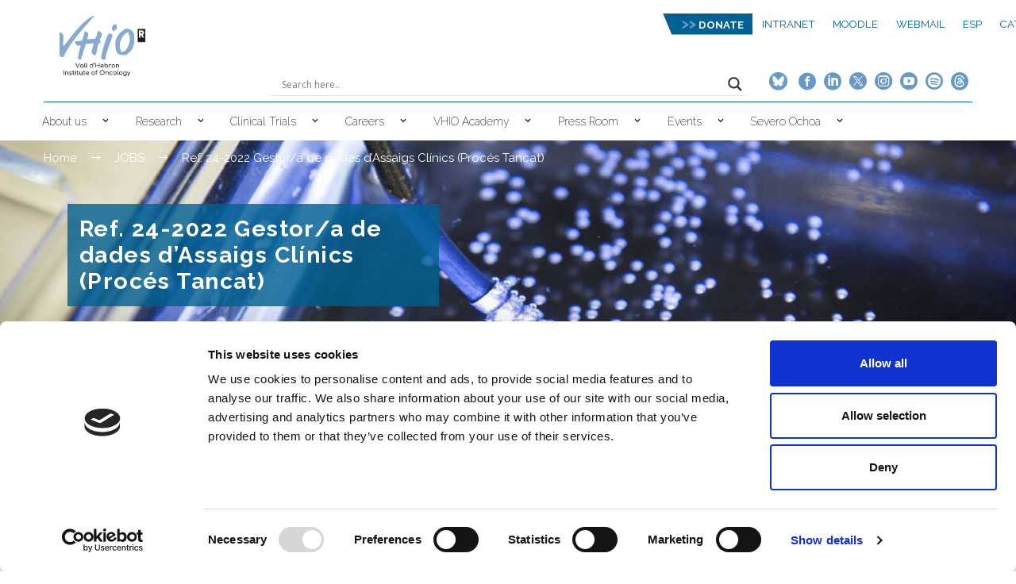

--- FILE ---
content_type: text/html; charset=UTF-8
request_url: https://vhio.net/2022/09/30/ref-24-2022-gestora-de-dades-dassaigs-clinics/
body_size: 46809
content:
<!DOCTYPE html>
<!--[if IE 7]>
<html class="ie ie7" lang="en-GB" xmlns:og="https://ogp.me/ns#" xmlns:fb="https://ogp.me/ns/fb#">
<![endif]-->
<!--[if IE 8]>
<html class="ie ie8" lang="en-GB" xmlns:og="https://ogp.me/ns#" xmlns:fb="https://ogp.me/ns/fb#">
<![endif]-->
<!--[if !(IE 7) | !(IE 8) ]><!-->
<html lang="en-GB" xmlns:og="https://ogp.me/ns#" xmlns:fb="https://ogp.me/ns/fb#">
<!--<![endif]-->
<head>
    <!-- Google Tag Manager -->
    <script>(function(w,d,s,l,i){w[l]=w[l]||[];w[l].push({'gtm.start':
                new Date().getTime(),event:'gtm.js'});var f=d.getElementsByTagName(s)[0],
            j=d.createElement(s),dl=l!='dataLayer'?'&l='+l:'';j.async=true;j.src=
            'https://www.googletagmanager.com/gtm.js?id='+i+dl;f.parentNode.insertBefore(j,f);
        })(window,document,'script','dataLayer','GTM-NHKTV57');</script>
    <!-- End Google Tag Manager -->

    <!-- cookiebot -->
    <script id="Cookiebot" src="https://consent.cookiebot.com/uc.js" data-cbid="d04decbf-80d4-49ec-8820-654a8ec3d9dc" data-blockingmode="auto" type="text/javascript"></script>

	<meta charset="UTF-8">
	<meta name="viewport" content="width=device-width, initial-scale=1.0" />
	
	<meta property="og:type" content="website" />
	<meta property="og:title" content="Ref. 24-2022 Gestor/a de dades d’Assaigs Clínics (Procés Tancat)" />
	<meta property="og:image" content="" />
	<meta property="og:url" content="https://vhio.net/2022/09/30/ref-24-2022-gestora-de-dades-dassaigs-clinics/" />
    <meta property="og:description" content="El Vall d´Hebron Institute of Oncology (VHIO) busca “Gestor/a de dades d’Assaigs Clínics”   Referència:  Ref. 24-2022 Data de finalització..."  />

	
	<link rel="profile" href="https://gmpg.org/xfn/11">
	<link rel="pingback" href="https://vhio.net/xmlrpc.php">
	<meta name='robots' content='index, follow, max-image-preview:large, max-snippet:-1, max-video-preview:-1' />

	<!-- This site is optimized with the Yoast SEO plugin v26.7 - https://yoast.com/wordpress/plugins/seo/ -->
	<title>Ref. 24-2022 Gestor/a de dades d’Assaigs Clínics (Procés Tancat) - VHIO</title>
	<link rel="canonical" href="https://vhio.net/2022/09/30/ref-24-2022-gestora-de-dades-dassaigs-clinics/" />
	<meta property="og:locale" content="en_GB" />
	<meta property="og:type" content="article" />
	<meta property="og:title" content="Ref. 24-2022 Gestor/a de dades d’Assaigs Clínics (Procés Tancat) - VHIO" />
	<meta property="og:description" content="El Vall d´Hebron Institute of Oncology (VHIO) busca “Gestor/a de dades d’Assaigs Clínics”   Referència:  Ref. 24-2022 Data de finalització..." />
	<meta property="og:url" content="https://vhio.net/2022/09/30/ref-24-2022-gestora-de-dades-dassaigs-clinics/" />
	<meta property="og:site_name" content="VHIO" />
	<meta property="article:published_time" content="2022-09-30T08:41:00+00:00" />
	<meta property="article:modified_time" content="2023-07-06T12:10:43+00:00" />
	<meta property="og:image" content="https://www.vhio.net/wp-content/uploads/HR_logo.png" />
	<meta name="author" content="xa47jM_7" />
	<meta name="twitter:card" content="summary_large_image" />
	<meta name="twitter:label1" content="Written by" />
	<meta name="twitter:data1" content="xa47jM_7" />
	<meta name="twitter:label2" content="Estimated reading time" />
	<meta name="twitter:data2" content="3 minutes" />
	<script type="application/ld+json" class="yoast-schema-graph">{"@context":"https://schema.org","@graph":[{"@type":"Article","@id":"https://vhio.net/2022/09/30/ref-24-2022-gestora-de-dades-dassaigs-clinics/#article","isPartOf":{"@id":"https://vhio.net/2022/09/30/ref-24-2022-gestora-de-dades-dassaigs-clinics/"},"author":{"name":"xa47jM_7","@id":"https://vhio.net/#/schema/person/e5daf30d45932ac1cfe67c1b7fc4e2e0"},"headline":"Ref. 24-2022 Gestor/a de dades d’Assaigs Clínics (Procés Tancat)","datePublished":"2022-09-30T08:41:00+00:00","dateModified":"2023-07-06T12:10:43+00:00","mainEntityOfPage":{"@id":"https://vhio.net/2022/09/30/ref-24-2022-gestora-de-dades-dassaigs-clinics/"},"wordCount":636,"image":{"@id":"https://vhio.net/2022/09/30/ref-24-2022-gestora-de-dades-dassaigs-clinics/#primaryimage"},"thumbnailUrl":"https://www.vhio.net/wp-content/uploads/HR_logo.png","keywords":["Closed Jobs Offers","Ofertas de empleo cerradas"],"articleSection":["JOBS"],"inLanguage":"en-GB"},{"@type":"WebPage","@id":"https://vhio.net/2022/09/30/ref-24-2022-gestora-de-dades-dassaigs-clinics/","url":"https://vhio.net/2022/09/30/ref-24-2022-gestora-de-dades-dassaigs-clinics/","name":"Ref. 24-2022 Gestor/a de dades d’Assaigs Clínics (Procés Tancat) - VHIO","isPartOf":{"@id":"https://vhio.net/#website"},"primaryImageOfPage":{"@id":"https://vhio.net/2022/09/30/ref-24-2022-gestora-de-dades-dassaigs-clinics/#primaryimage"},"image":{"@id":"https://vhio.net/2022/09/30/ref-24-2022-gestora-de-dades-dassaigs-clinics/#primaryimage"},"thumbnailUrl":"https://www.vhio.net/wp-content/uploads/HR_logo.png","datePublished":"2022-09-30T08:41:00+00:00","dateModified":"2023-07-06T12:10:43+00:00","author":{"@id":"https://vhio.net/#/schema/person/e5daf30d45932ac1cfe67c1b7fc4e2e0"},"breadcrumb":{"@id":"https://vhio.net/2022/09/30/ref-24-2022-gestora-de-dades-dassaigs-clinics/#breadcrumb"},"inLanguage":"en-GB","potentialAction":[{"@type":"ReadAction","target":["https://vhio.net/2022/09/30/ref-24-2022-gestora-de-dades-dassaigs-clinics/"]}]},{"@type":"ImageObject","inLanguage":"en-GB","@id":"https://vhio.net/2022/09/30/ref-24-2022-gestora-de-dades-dassaigs-clinics/#primaryimage","url":"https://www.vhio.net/wp-content/uploads/HR_logo.png","contentUrl":"https://www.vhio.net/wp-content/uploads/HR_logo.png"},{"@type":"BreadcrumbList","@id":"https://vhio.net/2022/09/30/ref-24-2022-gestora-de-dades-dassaigs-clinics/#breadcrumb","itemListElement":[{"@type":"ListItem","position":1,"name":"Home","item":"https://vhio.net/"},{"@type":"ListItem","position":2,"name":"Ref. 24-2022 Gestor/a de dades d’Assaigs Clínics (Procés Tancat)"}]},{"@type":"WebSite","@id":"https://vhio.net/#website","url":"https://vhio.net/","name":"VHIO","description":"","potentialAction":[{"@type":"SearchAction","target":{"@type":"EntryPoint","urlTemplate":"https://vhio.net/?s={search_term_string}"},"query-input":{"@type":"PropertyValueSpecification","valueRequired":true,"valueName":"search_term_string"}}],"inLanguage":"en-GB"},{"@type":"Person","@id":"https://vhio.net/#/schema/person/e5daf30d45932ac1cfe67c1b7fc4e2e0","name":"xa47jM_7","image":{"@type":"ImageObject","inLanguage":"en-GB","@id":"https://vhio.net/#/schema/person/image/","url":"https://secure.gravatar.com/avatar/bc9f06ddabe994c44641bbd5ba7291e8ccbb44fd58a5cdc648b6f4eaa6a55637?s=96&d=mm&r=g","contentUrl":"https://secure.gravatar.com/avatar/bc9f06ddabe994c44641bbd5ba7291e8ccbb44fd58a5cdc648b6f4eaa6a55637?s=96&d=mm&r=g","caption":"xa47jM_7"},"url":"https://vhio.net/author/xa47jm_7/"}]}</script>
	<!-- / Yoast SEO plugin. -->


<link rel='dns-prefetch' href='//fonts.googleapis.com' />
<link rel="alternate" type="application/rss+xml" title="VHIO &raquo; Feed" href="https://vhio.net/feed/" />
<link rel="alternate" type="application/rss+xml" title="VHIO &raquo; Comments Feed" href="https://vhio.net/comments/feed/" />
<link rel="alternate" title="oEmbed (JSON)" type="application/json+oembed" href="https://vhio.net/wp-json/oembed/1.0/embed?url=https%3A%2F%2Fvhio.net%2F2022%2F09%2F30%2Fref-24-2022-gestora-de-dades-dassaigs-clinics%2F&#038;lang=en" />
<link rel="alternate" title="oEmbed (XML)" type="text/xml+oembed" href="https://vhio.net/wp-json/oembed/1.0/embed?url=https%3A%2F%2Fvhio.net%2F2022%2F09%2F30%2Fref-24-2022-gestora-de-dades-dassaigs-clinics%2F&#038;format=xml&#038;lang=en" />
<style id='wp-img-auto-sizes-contain-inline-css' type='text/css'>
img:is([sizes=auto i],[sizes^="auto," i]){contain-intrinsic-size:3000px 1500px}
/*# sourceURL=wp-img-auto-sizes-contain-inline-css */
</style>
<link rel='stylesheet' id='layerslider-css' href='https://vhio.net/wp-content/plugins/LayerSlider/assets/static/layerslider/css/layerslider.css?ver=8.1.2' type='text/css' media='all' />
<link rel='stylesheet' id='thegem-preloader-css' href='https://vhio.net/wp-content/themes/thegem/css/thegem-preloader.css?ver=5.11.1' type='text/css' media='all' />
<style id='thegem-preloader-inline-css' type='text/css'>

		body:not(.compose-mode) .gem-icon-style-gradient span,
		body:not(.compose-mode) .gem-icon .gem-icon-half-1,
		body:not(.compose-mode) .gem-icon .gem-icon-half-2 {
			opacity: 0 !important;
			}
/*# sourceURL=thegem-preloader-inline-css */
</style>
<link rel='stylesheet' id='thegem-reset-css' href='https://vhio.net/wp-content/themes/thegem/css/thegem-reset.css?ver=5.11.1' type='text/css' media='all' />
<link rel='stylesheet' id='thegem-grid-css' href='https://vhio.net/wp-content/themes/thegem/css/thegem-grid.css?ver=5.11.1' type='text/css' media='all' />
<link rel='stylesheet' id='thegem-header-css' href='https://vhio.net/wp-content/themes/thegem/css/thegem-header.css?ver=5.11.1' type='text/css' media='all' />
<link rel='stylesheet' id='thegem-style-css' href='https://vhio.net/wp-content/themes/thegem/style.css?ver=5.11.1' type='text/css' media='all' />
<link rel='stylesheet' id='thegem-child-style-css' href='https://vhio.net/wp-content/themes/thegem-child/style.css?ver=5.11.1' type='text/css' media='all' />
<link rel='stylesheet' id='thegem-widgets-css' href='https://vhio.net/wp-content/themes/thegem/css/thegem-widgets.css?ver=5.11.1' type='text/css' media='all' />
<link rel='stylesheet' id='thegem-new-css-css' href='https://vhio.net/wp-content/themes/thegem/css/thegem-new-css.css?ver=5.11.1' type='text/css' media='all' />
<link rel='stylesheet' id='perevazka-css-css-css' href='https://vhio.net/wp-content/themes/thegem/css/thegem-perevazka-css.css?ver=5.11.1' type='text/css' media='all' />
<link rel='stylesheet' id='thegem-google-fonts-css' href='//fonts.googleapis.com/css?family=Raleway%3A100%2C200%2C300%2C400%2C500%2C600%2C700%2C800%2C900%2C100italic%2C200italic%2C300italic%2C400italic%2C500italic%2C600italic%2C700italic%2C800italic%2C900italic%7CSource+Sans+Pro%3A200%2C200italic%2C300%2C300italic%2C400%2C400italic%2C600%2C600italic%2C700%2C700italic%2C900%2C900italic%7CMontserrat%3A100%2C200%2C300%2C400%2C500%2C600%2C700%2C800%2C900%2C100italic%2C200italic%2C300italic%2C400italic%2C500italic%2C600italic%2C700italic%2C800italic%2C900italic&#038;subset=cyrillic%2Ccyrillic-ext%2Clatin%2Clatin-ext%2Cvietnamese%2Cgreek%2Cgreek-ext&#038;ver=6.9' type='text/css' media='all' />
<link rel='stylesheet' id='thegem-custom-css' href='https://vhio.net/wp-content/uploads/thegem/css/custom-hpa2Hk2Q.css?ver=5.11.1' type='text/css' media='all' />
<style id='thegem-custom-inline-css' type='text/css'>
#page-title {background-image: url('https://vhio.net/wp-content/uploads/2021/07/clinical-header-01.png');background-repeat: no-repeat;background-position-x: center;background-position-y: top;background-size: cover;padding-top: 80px;padding-bottom: 80px;}#page-title h1,#page-title .title-rich-content {color: #FFFFFFFF;}.page-title-excerpt {color: #FFFFFFFF;margin-top: 18px;}#page-title .page-title-title {margin-top: 0px;}#page-title .page-title-title .styled-subtitle.light,#page-title .page-title-excerpt .styled-subtitle.light{ font-family: var(--thegem-to-light-title-font-family); font-style: normal; font-weight: normal;}#page-title .page-title-title .title-main-menu,#page-title .page-title-excerpt .title-main-menu{ font-family: var(--thegem-to-menu-font-family); font-style: var(--thegem-to-menu-font-style); font-weight: var(--thegem-to-menu-font-weight); text-transform: var(--thegem-to-menu-text-transform); font-size: var(--thegem-to-menu-font-size); line-height: var(--thegem-to-menu-line-height); letter-spacing: var(--thegem-to-menu-letter-spacing, 0);}#page-title .page-title-title .title-main-menu.light,#page-title .page-title-excerpt .title-main-menu.light{ font-family: var(--thegem-to-light-title-font-family); font-style: normal; font-weight: normal;}#page-title .page-title-title .title-body,#page-title .page-title-excerpt .title-body{ font-family: var(--thegem-to-body-font-family); font-style: var(--thegem-to-body-font-style); font-weight: var(--thegem-to-body-font-weight); text-transform: var(--thegem-to-body-text-transform, none); font-size: var(--thegem-to-body-font-size); line-height: var(--thegem-to-body-line-height); letter-spacing: var(--thegem-to-body-letter-spacing);}#page-title .page-title-title .title-body.light,#page-title .page-title-excerpt .title-body.light{ font-family: var(--thegem-to-light-title-font-family); font-style: normal; font-weight: normal;}#page-title .page-title-title .title-tiny-body,#page-title .page-title-excerpt .title-tiny-body{ font-family: var(--thegem-to-body-tiny-font-family); font-style: var(--thegem-to-body-tiny-font-style); font-weight: var(--thegem-to-body-tiny-font-weight); text-transform: var(--thegem-to-body-tiny-text-transform, none); font-size: var(--thegem-to-body-tiny-font-size); line-height: var(--thegem-to-body-tiny-line-height); letter-spacing: var(--thegem-to-body-tiny-letter-spacing);}#page-title .page-title-title .title-tiny-body.light,#page-title .page-title-excerpt .title-tiny-body.light{ font-family: var(--thegem-to-light-title-font-family); font-style: normal; font-weight: normal;}.page-title-inner,body .breadcrumbs{padding-left: 0px;padding-right: 0px;}body .breadcrumbs,body .breadcrumbs a,body .bc-devider:before {color: #FFFFFFFF;}body .breadcrumbs .current {	color: #FFFFFFFF;	border-bottom: 3px solid #FFFFFFFF;}body .breadcrumbs a:hover {	color: #FFFFFFFF;}body .page-title-block .breadcrumbs-container{	text-align: left;}.page-breadcrumbs ul li a,.page-breadcrumbs ul li:not(:last-child):after{	color: #99A9B5FF;}.page-breadcrumbs ul li{	color: #3C3950FF;}.page-breadcrumbs ul li a:hover{	color: #3C3950FF;}.block-content {padding-top: 50px;background-color: #ffffff;background-image: none;}.block-content:last-of-type {padding-bottom: 70px;}.gem-slideshow,.slideshow-preloader {background-color: #ffffff;}#top-area {	display: block;}@media (max-width: 991px) {#page-title {padding-top: 80px;padding-bottom: 80px;}.page-title-inner, body .breadcrumbs{padding-left: 0px;padding-right: 0px;}.page-title-excerpt {margin-top: 18px;}#page-title .page-title-title {margin-top: 0px;}.block-content {}.block-content:last-of-type {}#top-area {	display: block;}}@media (max-width: 767px) {#page-title {padding-top: 80px;padding-bottom: 80px;}.page-title-inner,body .breadcrumbs{padding-left: 0px;padding-right: 0px;}.page-title-excerpt {margin-top: 18px;}#page-title .page-title-title {margin-top: 0px;}.block-content {}.block-content:last-of-type {}#top-area {	display: block;}}
/*# sourceURL=thegem-custom-inline-css */
</style>
<link rel='stylesheet' id='js_composer_front-css' href='https://vhio.net/wp-content/plugins/js_composer/assets/css/js_composer.min.css?ver=8.7.2' type='text/css' media='all' />
<link rel='stylesheet' id='thegem_js_composer_front-css' href='https://vhio.net/wp-content/themes/thegem/css/thegem-js_composer_columns.css?ver=5.11.1' type='text/css' media='all' />
<link rel='stylesheet' id='thegem-additional-blog-1-css' href='https://vhio.net/wp-content/themes/thegem/css/thegem-additional-blog-1.css?ver=5.11.1' type='text/css' media='all' />
<link rel='stylesheet' id='jquery-fancybox-css' href='https://vhio.net/wp-content/themes/thegem/js/fancyBox/jquery.fancybox.min.css?ver=5.11.1' type='text/css' media='all' />
<link rel='stylesheet' id='thegem-vc_elements-css' href='https://vhio.net/wp-content/themes/thegem/css/thegem-vc_elements.css?ver=5.11.1' type='text/css' media='all' />
<style id='wp-emoji-styles-inline-css' type='text/css'>

	img.wp-smiley, img.emoji {
		display: inline !important;
		border: none !important;
		box-shadow: none !important;
		height: 1em !important;
		width: 1em !important;
		margin: 0 0.07em !important;
		vertical-align: -0.1em !important;
		background: none !important;
		padding: 0 !important;
	}
/*# sourceURL=wp-emoji-styles-inline-css */
</style>
<link rel='stylesheet' id='wp-block-library-css' href='https://vhio.net/wp-includes/css/dist/block-library/style.min.css?ver=b176c0a41f728a2a0e6d5b82f86bdfc5' type='text/css' media='all' />
<style id='global-styles-inline-css' type='text/css'>
:root{--wp--preset--aspect-ratio--square: 1;--wp--preset--aspect-ratio--4-3: 4/3;--wp--preset--aspect-ratio--3-4: 3/4;--wp--preset--aspect-ratio--3-2: 3/2;--wp--preset--aspect-ratio--2-3: 2/3;--wp--preset--aspect-ratio--16-9: 16/9;--wp--preset--aspect-ratio--9-16: 9/16;--wp--preset--color--black: #000000;--wp--preset--color--cyan-bluish-gray: #abb8c3;--wp--preset--color--white: #ffffff;--wp--preset--color--pale-pink: #f78da7;--wp--preset--color--vivid-red: #cf2e2e;--wp--preset--color--luminous-vivid-orange: #ff6900;--wp--preset--color--luminous-vivid-amber: #fcb900;--wp--preset--color--light-green-cyan: #7bdcb5;--wp--preset--color--vivid-green-cyan: #00d084;--wp--preset--color--pale-cyan-blue: #8ed1fc;--wp--preset--color--vivid-cyan-blue: #0693e3;--wp--preset--color--vivid-purple: #9b51e0;--wp--preset--gradient--vivid-cyan-blue-to-vivid-purple: linear-gradient(135deg,rgb(6,147,227) 0%,rgb(155,81,224) 100%);--wp--preset--gradient--light-green-cyan-to-vivid-green-cyan: linear-gradient(135deg,rgb(122,220,180) 0%,rgb(0,208,130) 100%);--wp--preset--gradient--luminous-vivid-amber-to-luminous-vivid-orange: linear-gradient(135deg,rgb(252,185,0) 0%,rgb(255,105,0) 100%);--wp--preset--gradient--luminous-vivid-orange-to-vivid-red: linear-gradient(135deg,rgb(255,105,0) 0%,rgb(207,46,46) 100%);--wp--preset--gradient--very-light-gray-to-cyan-bluish-gray: linear-gradient(135deg,rgb(238,238,238) 0%,rgb(169,184,195) 100%);--wp--preset--gradient--cool-to-warm-spectrum: linear-gradient(135deg,rgb(74,234,220) 0%,rgb(151,120,209) 20%,rgb(207,42,186) 40%,rgb(238,44,130) 60%,rgb(251,105,98) 80%,rgb(254,248,76) 100%);--wp--preset--gradient--blush-light-purple: linear-gradient(135deg,rgb(255,206,236) 0%,rgb(152,150,240) 100%);--wp--preset--gradient--blush-bordeaux: linear-gradient(135deg,rgb(254,205,165) 0%,rgb(254,45,45) 50%,rgb(107,0,62) 100%);--wp--preset--gradient--luminous-dusk: linear-gradient(135deg,rgb(255,203,112) 0%,rgb(199,81,192) 50%,rgb(65,88,208) 100%);--wp--preset--gradient--pale-ocean: linear-gradient(135deg,rgb(255,245,203) 0%,rgb(182,227,212) 50%,rgb(51,167,181) 100%);--wp--preset--gradient--electric-grass: linear-gradient(135deg,rgb(202,248,128) 0%,rgb(113,206,126) 100%);--wp--preset--gradient--midnight: linear-gradient(135deg,rgb(2,3,129) 0%,rgb(40,116,252) 100%);--wp--preset--font-size--small: 13px;--wp--preset--font-size--medium: 20px;--wp--preset--font-size--large: 36px;--wp--preset--font-size--x-large: 42px;--wp--preset--spacing--20: 0.44rem;--wp--preset--spacing--30: 0.67rem;--wp--preset--spacing--40: 1rem;--wp--preset--spacing--50: 1.5rem;--wp--preset--spacing--60: 2.25rem;--wp--preset--spacing--70: 3.38rem;--wp--preset--spacing--80: 5.06rem;--wp--preset--shadow--natural: 6px 6px 9px rgba(0, 0, 0, 0.2);--wp--preset--shadow--deep: 12px 12px 50px rgba(0, 0, 0, 0.4);--wp--preset--shadow--sharp: 6px 6px 0px rgba(0, 0, 0, 0.2);--wp--preset--shadow--outlined: 6px 6px 0px -3px rgb(255, 255, 255), 6px 6px rgb(0, 0, 0);--wp--preset--shadow--crisp: 6px 6px 0px rgb(0, 0, 0);}:where(.is-layout-flex){gap: 0.5em;}:where(.is-layout-grid){gap: 0.5em;}body .is-layout-flex{display: flex;}.is-layout-flex{flex-wrap: wrap;align-items: center;}.is-layout-flex > :is(*, div){margin: 0;}body .is-layout-grid{display: grid;}.is-layout-grid > :is(*, div){margin: 0;}:where(.wp-block-columns.is-layout-flex){gap: 2em;}:where(.wp-block-columns.is-layout-grid){gap: 2em;}:where(.wp-block-post-template.is-layout-flex){gap: 1.25em;}:where(.wp-block-post-template.is-layout-grid){gap: 1.25em;}.has-black-color{color: var(--wp--preset--color--black) !important;}.has-cyan-bluish-gray-color{color: var(--wp--preset--color--cyan-bluish-gray) !important;}.has-white-color{color: var(--wp--preset--color--white) !important;}.has-pale-pink-color{color: var(--wp--preset--color--pale-pink) !important;}.has-vivid-red-color{color: var(--wp--preset--color--vivid-red) !important;}.has-luminous-vivid-orange-color{color: var(--wp--preset--color--luminous-vivid-orange) !important;}.has-luminous-vivid-amber-color{color: var(--wp--preset--color--luminous-vivid-amber) !important;}.has-light-green-cyan-color{color: var(--wp--preset--color--light-green-cyan) !important;}.has-vivid-green-cyan-color{color: var(--wp--preset--color--vivid-green-cyan) !important;}.has-pale-cyan-blue-color{color: var(--wp--preset--color--pale-cyan-blue) !important;}.has-vivid-cyan-blue-color{color: var(--wp--preset--color--vivid-cyan-blue) !important;}.has-vivid-purple-color{color: var(--wp--preset--color--vivid-purple) !important;}.has-black-background-color{background-color: var(--wp--preset--color--black) !important;}.has-cyan-bluish-gray-background-color{background-color: var(--wp--preset--color--cyan-bluish-gray) !important;}.has-white-background-color{background-color: var(--wp--preset--color--white) !important;}.has-pale-pink-background-color{background-color: var(--wp--preset--color--pale-pink) !important;}.has-vivid-red-background-color{background-color: var(--wp--preset--color--vivid-red) !important;}.has-luminous-vivid-orange-background-color{background-color: var(--wp--preset--color--luminous-vivid-orange) !important;}.has-luminous-vivid-amber-background-color{background-color: var(--wp--preset--color--luminous-vivid-amber) !important;}.has-light-green-cyan-background-color{background-color: var(--wp--preset--color--light-green-cyan) !important;}.has-vivid-green-cyan-background-color{background-color: var(--wp--preset--color--vivid-green-cyan) !important;}.has-pale-cyan-blue-background-color{background-color: var(--wp--preset--color--pale-cyan-blue) !important;}.has-vivid-cyan-blue-background-color{background-color: var(--wp--preset--color--vivid-cyan-blue) !important;}.has-vivid-purple-background-color{background-color: var(--wp--preset--color--vivid-purple) !important;}.has-black-border-color{border-color: var(--wp--preset--color--black) !important;}.has-cyan-bluish-gray-border-color{border-color: var(--wp--preset--color--cyan-bluish-gray) !important;}.has-white-border-color{border-color: var(--wp--preset--color--white) !important;}.has-pale-pink-border-color{border-color: var(--wp--preset--color--pale-pink) !important;}.has-vivid-red-border-color{border-color: var(--wp--preset--color--vivid-red) !important;}.has-luminous-vivid-orange-border-color{border-color: var(--wp--preset--color--luminous-vivid-orange) !important;}.has-luminous-vivid-amber-border-color{border-color: var(--wp--preset--color--luminous-vivid-amber) !important;}.has-light-green-cyan-border-color{border-color: var(--wp--preset--color--light-green-cyan) !important;}.has-vivid-green-cyan-border-color{border-color: var(--wp--preset--color--vivid-green-cyan) !important;}.has-pale-cyan-blue-border-color{border-color: var(--wp--preset--color--pale-cyan-blue) !important;}.has-vivid-cyan-blue-border-color{border-color: var(--wp--preset--color--vivid-cyan-blue) !important;}.has-vivid-purple-border-color{border-color: var(--wp--preset--color--vivid-purple) !important;}.has-vivid-cyan-blue-to-vivid-purple-gradient-background{background: var(--wp--preset--gradient--vivid-cyan-blue-to-vivid-purple) !important;}.has-light-green-cyan-to-vivid-green-cyan-gradient-background{background: var(--wp--preset--gradient--light-green-cyan-to-vivid-green-cyan) !important;}.has-luminous-vivid-amber-to-luminous-vivid-orange-gradient-background{background: var(--wp--preset--gradient--luminous-vivid-amber-to-luminous-vivid-orange) !important;}.has-luminous-vivid-orange-to-vivid-red-gradient-background{background: var(--wp--preset--gradient--luminous-vivid-orange-to-vivid-red) !important;}.has-very-light-gray-to-cyan-bluish-gray-gradient-background{background: var(--wp--preset--gradient--very-light-gray-to-cyan-bluish-gray) !important;}.has-cool-to-warm-spectrum-gradient-background{background: var(--wp--preset--gradient--cool-to-warm-spectrum) !important;}.has-blush-light-purple-gradient-background{background: var(--wp--preset--gradient--blush-light-purple) !important;}.has-blush-bordeaux-gradient-background{background: var(--wp--preset--gradient--blush-bordeaux) !important;}.has-luminous-dusk-gradient-background{background: var(--wp--preset--gradient--luminous-dusk) !important;}.has-pale-ocean-gradient-background{background: var(--wp--preset--gradient--pale-ocean) !important;}.has-electric-grass-gradient-background{background: var(--wp--preset--gradient--electric-grass) !important;}.has-midnight-gradient-background{background: var(--wp--preset--gradient--midnight) !important;}.has-small-font-size{font-size: var(--wp--preset--font-size--small) !important;}.has-medium-font-size{font-size: var(--wp--preset--font-size--medium) !important;}.has-large-font-size{font-size: var(--wp--preset--font-size--large) !important;}.has-x-large-font-size{font-size: var(--wp--preset--font-size--x-large) !important;}
/*# sourceURL=global-styles-inline-css */
</style>

<style id='classic-theme-styles-inline-css' type='text/css'>
/*! This file is auto-generated */
.wp-block-button__link{color:#fff;background-color:#32373c;border-radius:9999px;box-shadow:none;text-decoration:none;padding:calc(.667em + 2px) calc(1.333em + 2px);font-size:1.125em}.wp-block-file__button{background:#32373c;color:#fff;text-decoration:none}
/*# sourceURL=/wp-includes/css/classic-themes.min.css */
</style>
<link rel='stylesheet' id='contact-form-7-css' href='https://vhio.net/wp-content/plugins/contact-form-7/includes/css/styles.css?ver=6.1.4' type='text/css' media='all' />
<link rel='stylesheet' id='eventprime-event-calendar-management-css' href='https://vhio.net/wp-content/plugins/eventprime-event-calendar-management/public/css/eventprime-event-calendar-management-public.css?ver=4.2.8.1' type='text/css' media='all' />
<link rel='stylesheet' id='ep-public-css-css' href='https://vhio.net/wp-content/plugins/eventprime-event-calendar-management/public/css/em-front-common-utility.css?ver=4.2.8.1' type='text/css' media='all' />
<link rel='stylesheet' id='ep-material-fonts-css' href='https://vhio.net/wp-content/plugins/eventprime-event-calendar-management/public/css/ep-material-fonts-icon.css?ver=4.2.8.1' type='text/css' media='all' />
<link rel='stylesheet' id='ep-toast-css-css' href='https://vhio.net/wp-content/plugins/eventprime-event-calendar-management/public/css/jquery.toast.min.css?ver=4.2.8.1' type='text/css' media='all' />
<link rel='stylesheet' id='em-front-common-utility-css' href='https://vhio.net/wp-content/plugins/eventprime-event-calendar-management/public/css/em-front-common-utility.css?ver=4.2.8.1' type='text/css' media='all' />
<style id='woocommerce-inline-inline-css' type='text/css'>
.woocommerce form .form-row .required { visibility: visible; }
/*# sourceURL=woocommerce-inline-inline-css */
</style>
<link rel='stylesheet' id='thegem-woocommerce-minicart-css' href='https://vhio.net/wp-content/themes/thegem/css/thegem-woocommerce-minicart.css?ver=5.11.1' type='text/css' media='all' />
<link rel='stylesheet' id='wpdreams-asl-basic-css' href='https://vhio.net/wp-content/plugins/ajax-search-lite/css/style.basic.css?ver=4.13.4' type='text/css' media='all' />
<style id='wpdreams-asl-basic-inline-css' type='text/css'>

					div[id*='ajaxsearchlitesettings'].searchsettings .asl_option_inner label {
						font-size: 0px !important;
						color: rgba(0, 0, 0, 0);
					}
					div[id*='ajaxsearchlitesettings'].searchsettings .asl_option_inner label:after {
						font-size: 11px !important;
						position: absolute;
						top: 0;
						left: 0;
						z-index: 1;
					}
					.asl_w_container {
						width: 100%;
						margin: 0px 0px 0px 0px;
						min-width: 200px;
					}
					div[id*='ajaxsearchlite'].asl_m {
						width: 100%;
					}
					div[id*='ajaxsearchliteres'].wpdreams_asl_results div.resdrg span.highlighted {
						font-weight: bold;
						color: rgb(32, 88, 162);
						background-color: rgba(238, 238, 238, 1);
					}
					div[id*='ajaxsearchliteres'].wpdreams_asl_results .results img.asl_image {
						width: 70px;
						height: 70px;
						object-fit: cover;
					}
					div[id*='ajaxsearchlite'].asl_r .results {
						max-height: none;
					}
					div[id*='ajaxsearchlite'].asl_r {
						position: absolute;
					}
				
						div.asl_r.asl_w.vertical .results .item::after {
							display: block;
							position: absolute;
							bottom: 0;
							content: '';
							height: 1px;
							width: 100%;
							background: #D8D8D8;
						}
						div.asl_r.asl_w.vertical .results .item.asl_last_item::after {
							display: none;
						}
					
/*# sourceURL=wpdreams-asl-basic-inline-css */
</style>
<link rel='stylesheet' id='wpdreams-asl-instance-css' href='https://vhio.net/wp-content/plugins/ajax-search-lite/css/style-underline.css?ver=4.13.4' type='text/css' media='all' />
<link rel='stylesheet' id='thegem-gdpr-css' href='https://vhio.net/wp-content/plugins/thegem-elements/inc/gdpr/assets/css/public.css?ver=1.0' type='text/css' media='all' />
<script type="text/javascript">function fullHeightRow() {
			var fullHeight,
				offsetTop,
				element = document.getElementsByClassName('vc_row-o-full-height')[0];
			if (element) {
				fullHeight = window.innerHeight;
				offsetTop = window.pageYOffset + element.getBoundingClientRect().top;
				if (offsetTop < fullHeight) {
					fullHeight = 100 - offsetTop / (fullHeight / 100);
					element.style.minHeight = fullHeight + 'vh'
				}
			}
		}</script><script type="text/javascript" src="https://vhio.net/wp-includes/js/jquery/jquery.min.js?ver=3.7.1" id="jquery-core-js"></script>
<script type="text/javascript" src="https://vhio.net/wp-includes/js/jquery/jquery-migrate.min.js?ver=3.4.1" id="jquery-migrate-js"></script>
<script type="text/javascript" src="https://vhio.net/wp-content/plugins/eventprime-event-calendar-management/public/js/eventprime-event-calendar-management-public.js?ver=4.2.8.1" id="eventprime-event-calendar-management-js"></script>
<script type="text/javascript" src="https://vhio.net/wp-content/plugins/eventprime-event-calendar-management/public/js/jquery.toast.min.js?ver=4.2.8.1" id="ep-toast-js-js"></script>
<script type="text/javascript" id="ep-toast-message-js-js-extra">
/* <![CDATA[ */
var eventprime_toast = {"error":"Error","success":"Success","warning":"Warning"};
//# sourceURL=ep-toast-message-js-js-extra
/* ]]> */
</script>
<script type="text/javascript" src="https://vhio.net/wp-content/plugins/eventprime-event-calendar-management/public/js/toast-message.js?ver=4.2.8.1" id="ep-toast-message-js-js"></script>
<script type="text/javascript" id="ep-common-script-js-extra">
/* <![CDATA[ */
var eventprime = {"global_settings":{"scalar":false,"performers_page":"46229","venues_page":"46230","events_page":"4582","booking_page":"46232","profile_page":"46233","event_types":"46234","event_submit_form":"46235","booking_details_page":"46236","event_organizers":"46237","login_page":"46238","register_page":"46239","booking_pending_email":"\u003Ctable border=\"0\" width=\"100%\" cellspacing=\"0\" cellpadding=\"0\"\u003E\r\n    \u003Ctbody\u003E\r\n        \u003Ctr\u003E\r\n            \u003Ctd align=\"center\" valign=\"top\"\u003E\r\n                \u003Ctable style=\"background-color: #fdfdfd; border: 1px solid #dcdcdc; border-radius: 3px!important;\" border=\"0\" width=\"600\" cellspacing=\"0\" cellpadding=\"0\"\u003E\r\n                    \u003Ctbody\u003E\r\n                        \u003Ctr\u003E\r\n                            \u003Ctd align=\"center\" valign=\"top\"\u003E\r\n                                \u003Ctable style=\"background-color: #0087be;border-radius: 3px 3px 0 0!important; color: #ffffff; border-bottom: 0; font-weight: bold; line-height: 100%; vertical-align: middle; font-family: 'Helvetica Neue',Helvetica,Roboto,Arial,sans-serif;\" border=\"0\" width=\"600\" cellspacing=\"0\" cellpadding=\"0\"\u003E\r\n                                    \u003Ctbody\u003E\r\n                                        \u003Ctr\u003E\r\n                                            \u003Ctd style=\"padding: 36px 48px; display: block;\"\u003E\r\n                                                \u003Ch1 style=\"color: #ffffff; font-family: 'Helvetica Neue',Helvetica,Roboto,Arial,sans-serif; font-size: 30px; font-weight: 300; line-height: 150%; margin: 0; text-align: left;\"\u003EYour Booking is Pending\u003C/h1\u003E \u003C/td\u003E\r\n                                        \u003C/tr\u003E\r\n                                    \u003C/tbody\u003E\r\n                                \u003C/table\u003E\r\n                            \u003C/td\u003E\r\n                        \u003C/tr\u003E\r\n                        \u003Ctr\u003E\r\n                            \u003Ctd align=\"center\" valign=\"top\"\u003E\r\n                                \u003Ctable border=\"0\" width=\"600\" cellspacing=\"0\" cellpadding=\"0\"\u003E\r\n                                    \u003Ctbody\u003E\r\n                                        \u003Ctr\u003E\r\n                                            \u003Ctd style=\"background-color: #fdfdfd;\" valign=\"top\"\u003E\r\n                                                \u003Ctable border=\"0\" width=\"100%\" cellspacing=\"0\" cellpadding=\"20\"\u003E\r\n                                                    \u003Ctbody\u003E\r\n                                                        \u003Ctr\u003E\r\n                                                            \u003Ctd style=\"padding: 48px;\" valign=\"top\"\u003E\r\n                                                                \u003Cdiv style=\"color: #737373; font-family: 'Helvetica Neue',Helvetica,Roboto,Arial,sans-serif; font-size: 14px; line-height: 150%; text-align: left;\"\u003E\r\n                                                                    \u003Ch1 style=\"color: #0087be; display: block; font-family: 'Helvetica Neue',Helvetica,Roboto,Arial,sans-serif; font-size: 22px; font-weight: bold; line-height: 130%; margin: 16px 0 8px; text-align: center;\"\u003EEvent Name\u003C/h1\u003E\r\n                                                                    \u003Ch2 style=\"color:#557da1;display:block;font-family:'Helvetica Neue',Helvetica,Roboto,Arial,sans-serif;font-size:18px;font-weight:normal;line-height:130%;margin:16px 0 8px;text-align:center; font-style: italic;\"\u003EVenue Name\u003C/h2\u003E\r\n                                                                    \u003Ch2 style=\"color: #557da1; display: block; font-family: 'Helvetica Neue',Helvetica,Roboto,Arial,sans-serif; font-size: 18px; font-weight: normal; line-height: 130%; margin: 16px 0 8px; text-align: center; font-style: italic;\"\u003EEvent Date Time\u003C/h2\u003E\r\n                                                                    \u003Ch2 style=\"color: #0087be; display: block; font-family: 'Helvetica Neue',Helvetica,Roboto,Arial,sans-serif; font-size: 18px; font-weight: bold; line-height: 130%; margin: 16px 0 8px; text-align: left;\"\u003EBooking #ID\u003C/h2\u003E\r\n                                                                    \u003Ctable style=\"width: 100%; font-family: 'Helvetica Neue',Helvetica,Roboto,Arial,sans-serif; color: #737373; border: 1px solid #e4e4e4;\" border=\"1\" cellspacing=\"0\" cellpadding=\"6\"\u003E\r\n                                                                        \u003Cthead\u003E\r\n                                                                            \u003Ctr\u003E\r\n                                                                                \u003Cth style=\"text-align: left; color: #737373; border: 1px solid #e4e4e4; padding: 12px;\" scope=\"col\"\u003ETicket(s)\u003C/th\u003E\r\n                                                                                \u003Cth style=\"text-align: left; color: #737373; border: 1px solid #e4e4e4; padding: 12px;\" scope=\"col\"\u003EQuantity\u003C/th\u003E\r\n                                                                                \u003Cth style=\"text-align: left; color: #737373; border: 1px solid #e4e4e4; padding: 12px;\" scope=\"col\"\u003EPrice\u003C/th\u003E\r\n                                                                                \u003Cth style=\"text-align: left; color: #737373; border: 1px solid #e4e4e4; padding: 12px;\" scope=\"col\"\u003EDiscount\u003C/th\u003E\r\n                                                                            \u003C/tr\u003E\r\n                                                                        \u003C/thead\u003E\r\n                                                                        \u003Ctbody\u003E\r\n                                                                            \u003Ctr\u003E\r\n                                                                                \u003Ctd style=\"text-align: left; vertical-align: middle; border: 1px solid #eee; font-family: 'Helvetica Neue',Helvetica,Roboto,Arial,sans-serif; word-wrap: break-word; color: #737373; padding: 12px;\"\u003E(Seat No.) \u003Csmall\u003E\u003C/small\u003E\u003C/td\u003E\r\n                                                                                \u003Ctd style=\"text-align: left; vertical-align: middle; border: 1px solid #eee; font-family: 'Helvetica Neue',Helvetica,Roboto,Arial,sans-serif; color: #737373; padding: 12px;\"\u003E(Quantity)\u003C/td\u003E\r\n                                                                                \u003Ctd style=\"text-align: left; vertical-align: middle; border: 1px solid #eee; font-family: 'Helvetica Neue',Helvetica,Roboto,Arial,sans-serif; color: #737373; padding: 12px;\"\u003E$(Price)\u003C/td\u003E\r\n                                                                                \u003Ctd style=\"text-align: left; vertical-align: middle; border: 1px solid #eee; font-family: 'Helvetica Neue',Helvetica,Roboto,Arial,sans-serif; color: #737373; padding: 12px;\"\u003E -$(Discount)\u003C/td\u003E\r\n                                                                            \u003C/tr\u003E\r\n                                                                        \u003C/tbody\u003E\r\n                                                                        \u003Ctfoot\u003E\r\n                                                                            \u003Ctr\u003E\r\n                                                                                \u003Cth colspan=\"2\" style=\"text-align:left;border-top-width:4px;color:#737373;border:1px solid #e4e4e4;padding:12px\"\u003EOne-Time event Fee:\u003C/th\u003E\r\n                                                                                \u003Ctd style=\"text-align:left;border-top-width:4px;color:#737373;border:1px solid #e4e4e4;padding:12px\"\u003E\u003Cspan\u003E$(Fixed Event Fee)\u003C/span\u003E\r\n                                                                                \u003C/td\u003E\r\n                                                                            \u003C/tr\u003E\r\n                                                                            \u003Ctr\u003E\r\n                                                                                \u003Cth style=\"text-align: left; border-top-width: 4px; color: #737373; border: 1px solid #e4e4e4; padding: 12px;\" colspan=\"2\"\u003ESubtotal:\u003C/th\u003E\r\n                                                                                \u003Ctd style=\"text-align: left; border-top-width: 4px; color: #737373; border: 1px solid #e4e4e4; padding: 12px;\"\u003E\u003Cspan\u003E$(Subtotal)\u003C/span\u003E\u003C/td\u003E\r\n                                                                            \u003C/tr\u003E\r\n                                                                        \u003C/tfoot\u003E\r\n                                                                    \u003C/table\u003E\r\n                                                                \u003C/div\u003E\r\n                                                            \u003C/td\u003E\r\n                                                        \u003C/tr\u003E\r\n                                                    \u003C/tbody\u003E\r\n                                                \u003C/table\u003E\r\n                                            \u003C/td\u003E\r\n                                        \u003C/tr\u003E\r\n                                    \u003C/tbody\u003E\r\n                                \u003C/table\u003E\r\n                            \u003C/td\u003E\r\n                        \u003C/tr\u003E\r\n                    \u003C/tbody\u003E\r\n                \u003C/table\u003E\r\n            \u003C/td\u003E\r\n        \u003C/tr\u003E\r\n    \u003C/tbody\u003E\r\n\u003C/table\u003E","booking_confirmed_email":"\u003Ctable border=\"0\" cellpadding=\"0\" cellspacing=\"0\" height=\"100%\" width=\"100%\"\u003E\n    \u003Ctbody\u003E\n        \u003Ctr\u003E\n            \u003Ctd align=\"center\" valign=\"top\"\u003E\n                \u003Ctable border=\"0\" cellpadding=\"0\" cellspacing=\"0\" width=\"600\" style=\"background-color:#fdfdfd;border:1px solid #dcdcdc;border-radius:3px!important\"\u003E\n                    \u003Ctbody\u003E\n                        \u003Ctr\u003E\n                            \u003Ctd align=\"center\" valign=\"top\"\u003E\n                                \u003Ctable border=\"0\" cellpadding=\"0\" cellspacing=\"0\" width=\"600\" style=\"background-color: #0087be;border-radius:3px 3px 0 0!important;color:#ffffff;border-bottom:0;font-weight:bold;line-height:100%;vertical-align:middle;font-family:'Helvetica Neue',Helvetica,Roboto,Arial,sans-serif\"\u003E\n                                    \u003Ctbody\u003E\n                                        \u003Ctr\u003E\n                                            \u003Ctd style=\"padding:36px 48px;display:block\"\u003E\n                                                \u003Ch1 style=\"color:#ffffff;font-family:'Helvetica Neue',Helvetica,Roboto,Arial,sans-serif;font-size:30px;font-weight:300;line-height:150%;margin:0;text-align:left\"\u003EYour Booking is Confirmed\u003C/h1\u003E\n                                            \u003C/td\u003E\n                                        \u003C/tr\u003E\n                                    \u003C/tbody\u003E\n                                \u003C/table\u003E\n                            \u003C/td\u003E\n                        \u003C/tr\u003E\n                        \u003Ctr\u003E\n                            \u003Ctd align=\"center\" valign=\"top\"\u003E\n                                \u003Ctable border=\"0\" cellpadding=\"0\" cellspacing=\"0\" width=\"600\"\u003E\n                                    \u003Ctbody\u003E\n                                        \u003Ctr\u003E\n                                            \u003Ctd valign=\"top\" style=\"background-color:#fdfdfd\"\u003E\n                                                \u003Ctable border=\"0\" cellpadding=\"20\" cellspacing=\"0\" width=\"100%\"\u003E\n                                                    \u003Ctbody\u003E\n                                                        \u003Ctr\u003E\n                                                            \u003Ctd valign=\"top\" style=\"padding:48px\"\u003E\n                                                                \u003Cdiv style=\"color:#737373;font-family:'Helvetica Neue',Helvetica,Roboto,Arial,sans-serif;font-size:14px;line-height:150%;text-align:left\"\u003E\n                                                                    \u003Ch1 style=\"color:#0087be;display:block;font-family:'Helvetica Neue',Helvetica,Roboto,Arial,sans-serif;font-size:22px;font-weight:bold;line-height:130%;margin:16px 0 8px;text-align:center;\"\u003EEvent Name\u003C/h1\u003E\n                                                                    \u003Ch2 style=\"color:#557da1;display:block;font-family:'Helvetica Neue',Helvetica,Roboto,Arial,sans-serif;font-size:18px;font-weight:normal;line-height:130%;margin:16px 0 8px;text-align:center; font-style: italic;\"\u003EVenue Name\u003C/h2\u003E\n                                                                    \u003Ch2 style=\"color:#557da1;display:block;font-family:'Helvetica Neue',Helvetica,Roboto,Arial,sans-serif;font-size:18px;font-weight:normal;line-height:130%;margin:16px 0 8px;text-align:center; font-style: italic;\"\u003EEvent Date Time\u003C/h2\u003E\n                                                                    \u003Ch2 style=\"color:#0087be;display:block;font-family:'Helvetica Neue',Helvetica,Roboto,Arial,sans-serif;font-size:18px;font-weight:bold;line-height:130%;margin:16px 0 8px;text-align:left\"\u003EBooking ##ID\u003C/h2\u003E\n                                                                    \u003Ctable cellspacing=\"0\" cellpadding=\"6\" style=\"width:100%;font-family:'Helvetica Neue',Helvetica,Roboto,Arial,sans-serif;color:#737373;border:1px solid #e4e4e4\" border=\"1\"\u003E\n                                                                        \u003Cthead\u003E\n                                                                            \u003Ctr\u003E\n                                                                                \u003Cth scope=\"col\" style=\"text-align:left;color:#737373;border:1px solid #e4e4e4;padding:12px\"\u003ETicket(s)\u003C/th\u003E\n                                                                                \u003Cth scope=\"col\" style=\"text-align:left;color:#737373;border:1px solid #e4e4e4;padding:12px\"\u003EPrice\u003C/th\u003E\n                                                                                \u003Cth scope=\"col\" style=\"text-align:left;color:#737373;border:1px solid #e4e4e4;padding:12px\"\u003EQuantity\u003C/th\u003E\n                                                                                \u003Cth scope=\"col\" style=\"text-align:left;color:#737373;border:1px solid #e4e4e4;padding:12px\"\u003ESubtotal\u003C/th\u003E\n                                                                            \u003C/tr\u003E\n                                                                        \u003C/thead\u003E\n                                                                        \u003Ctbody\u003E\n                                                                            \u003Ctr\u003E\u003Ctd\u003E(order_item_data)\u003C/td\u003E\u003C/tr\u003E\n                                                                        \u003C/tbody\u003E\n                                                                        \u003Ctfoot\u003E\n                                                                            \u003Ctr\u003E\n                                                                                \u003Cth colspan=\"2\" style=\"text-align:left;border-top-width:4px;color:#737373;border:1px solid #e4e4e4;padding:12px\"\u003EOne-Time event Fee:\u003C/th\u003E\n                                                                                \u003Ctd colspan=\"2\" style=\"text-align:right;border-top-width:4px;color:#737373;border:1px solid #e4e4e4;padding:12px\"\u003E\u003Cspan\u003E$(Fixed Event Fee)\u003C/span\u003E\n                                                                                \u003C/td\u003E\n                                                                            \u003C/tr\u003E\n                                                                            \u003Ctr\u003E\n                                                                                \u003Cth colspan=\"2\" style=\"text-align:left;border-top-width:4px;color:#737373;border:1px solid #e4e4e4;padding:12px\"\u003EDiscount:\u003C/th\u003E\n                                                                                \u003Ctd colspan=\"2\" style=\"text-align:right;border-top-width:4px;color:#737373;border:1px solid #e4e4e4;padding:12px\"\u003E\u003Cspan\u003E-$(Discount)\u003C/span\u003E\n                                                                                \u003C/td\u003E\n                                                                            \u003C/tr\u003E\n                                                                            \u003Ctr\u003E\n                                                                                \u003Cth colspan=\"2\" style=\"text-align:left;border-top-width:4px;color:#737373;border:1px solid #e4e4e4;padding:12px\"\u003EOrder Total:\u003C/th\u003E\n                                                                                \u003Ctd colspan=\"2\" style=\"text-align:right;border-top-width:4px;color:#737373;border:1px solid #e4e4e4;padding:12px\"\u003E\u003Cspan\u003E$(Order Total)\u003C/span\u003E\n                                                                                \u003C/td\u003E\n                                                                            \u003C/tr\u003E\n                                                                            \u003Ctr\u003E\n                                                                                \u003Cth colspan=\"2\" style=\"text-align:left;border-top-width:4px;color:#737373;border:1px solid #e4e4e4;padding:12px\"\u003EPayment Gateway:\u003C/th\u003E\n                                                                                \u003Ctd colspan=\"2\" style=\"text-align:right;border-top-width:4px;color:#737373;border:1px solid #e4e4e4;padding:12px\"\u003E\u003Cspan\u003E$(Payment Gateway)\u003C/span\u003E\n                                                                                \u003C/td\u003E\n                                                                            \u003C/tr\u003E\n                                                                            \u003Ctr\u003E\n                                                                                \u003Cth colspan=\"2\" style=\"text-align:left;border-top-width:4px;color:#737373;border:1px solid #e4e4e4;padding:12px\"\u003EBooking Status:\u003C/th\u003E\n                                                                                \u003Ctd colspan=\"2\" style=\"text-align:right;border-top-width:4px;color:#737373;border:1px solid #e4e4e4;padding:12px\"\u003E\u003Cspan\u003E$(Booking Status)\u003C/span\u003E\n                                                                                \u003C/td\u003E\n                                                                            \u003C/tr\u003E\n                                                                            \u003Ctr\u003E\n                                                                                \u003Cth colspan=\"2\" style=\"text-align:left;border-top-width:4px;color:#737373;border:1px solid #e4e4e4;padding:12px\"\u003EPayment Note:\u003C/th\u003E\n                                                                                \u003Ctd colspan=\"2\" style=\"text-align:right;border-top-width:4px;color:#737373;border:1px solid #e4e4e4;padding:12px\"\u003E\u003Cspan\u003E$(Payment Note)\u003C/span\u003E\n                                                                                \u003C/td\u003E\n                                                                            \u003C/tr\u003E\n                                                                        \u003C/tfoot\u003E\n                                                                    \u003C/table\u003E\n                                                                    {{gcal_link}}\n                                                                    {{iCal_link}}\n                                                                \u003C/div\u003E\n                                                            \u003C/td\u003E\n                                                        \u003C/tr\u003E\n                                                    \u003C/tbody\u003E\n                                                \u003C/table\u003E\n                                            \u003C/td\u003E\n                                        \u003C/tr\u003E\n                                    \u003C/tbody\u003E\n                                \u003C/table\u003E\n                            \u003C/td\u003E\n                        \u003C/tr\u003E\n                    \u003C/tbody\u003E\n                \u003C/table\u003E\n            \u003C/td\u003E\n        \u003C/tr\u003E\n    \u003C/tbody\u003E\n\u003C/table\u003E","booking_cancelation_email":"\u003Ctable border=\"0\" width=\"100%\" cellspacing=\"0\" cellpadding=\"0\"\u003E\n    \u003Ctbody\u003E\n        \u003Ctr\u003E\n            \u003Ctd align=\"center\" valign=\"top\"\u003E\n                \u003Ctable style=\"background-color: #fdfdfd; border: 1px solid #dcdcdc; border-radius: 3px!important;\" border=\"0\" width=\"600\" cellspacing=\"0\" cellpadding=\"0\"\u003E\n                    \u003Ctbody\u003E\n                        \u003Ctr\u003E\n                            \u003Ctd align=\"center\" valign=\"top\"\u003E\n                                \u003Ctable style=\"background-color: #0087be; border-radius: 3px 3px 0 0!important; color: #ffffff; border-bottom: 0; font-weight: bold; line-height: 100%; vertical-align: middle; font-family: 'Helvetica Neue',Helvetica,Roboto,Arial,sans-serif;\" border=\"0\" width=\"600\" cellspacing=\"0\" cellpadding=\"0\"\u003E\n                                    \u003Ctbody\u003E\n                                        \u003Ctr\u003E\n                                            \u003Ctd style=\"padding: 36px 48px; display: block;\"\u003E\n                                                \u003Ch1 style=\"color: #ffffff; font-family: 'Helvetica Neue',Helvetica,Roboto,Arial,sans-serif; font-size: 30px; font-weight: 300; line-height: 150%; margin: 0; text-align: left;\"\u003EBooking Cancelled\u003C/h1\u003E \u003C/td\u003E\n                                        \u003C/tr\u003E\n                                    \u003C/tbody\u003E\n                                \u003C/table\u003E\n                            \u003C/td\u003E\n                        \u003C/tr\u003E\n                        \u003Ctr\u003E\n                            \u003Ctd align=\"center\" valign=\"top\"\u003E\n                                \u003Ctable border=\"0\" width=\"600\" cellspacing=\"0\" cellpadding=\"0\"\u003E\n                                    \u003Ctbody\u003E\n                                        \u003Ctr\u003E\n                                            \u003Ctd style=\"background-color: #fdfdfd;\" valign=\"top\"\u003E\n                                                \u003Ctable border=\"0\" width=\"100%\" cellspacing=\"0\" cellpadding=\"20\"\u003E\n                                                    \u003Ctbody\u003E\n                                                        \u003Ctr\u003E\n                                                            \u003Ctd style=\"padding: 48px;\" valign=\"top\"\u003E\n                                                                \u003Cdiv style=\"color: #737373; font-family: 'Helvetica Neue',Helvetica,Roboto,Arial,sans-serif; font-size: 14px; line-height: 150%; text-align: left;\"\u003E The Booking ##ID has been cancelled. The order was as follows:\n                                                                    \u003Ctable style=\"width: 100%; font-family: 'Helvetica Neue',Helvetica,Roboto,Arial,sans-serif; color: #737373; border: 1px solid #e4e4e4;\" border=\"1\" cellspacing=\"0\" cellpadding=\"6\"\u003E\n                                                                        \u003Cthead\u003E\n                                                                            \u003Ctr\u003E\n                                                                                \u003Cth style=\"text-align: left; color: #737373; border: 1px solid #e4e4e4; padding: 12px;\" scope=\"col\"\u003EEvent\u003C/th\u003E\n                                                                                \u003Cth style=\"text-align: left; color: #737373; border: 1px solid #e4e4e4; padding: 12px;\" scope=\"col\"\u003EQuantity\u003C/th\u003E\n                                                                                \u003Cth style=\"text-align: left; color: #737373; border: 1px solid #e4e4e4; padding: 12px;\" scope=\"col\"\u003EPrice\u003C/th\u003E\n                                                                                \u003Cth style=\"text-align: left; color: #737373; border: 1px solid #e4e4e4; padding: 12px;\" scope=\"col\"\u003EDiscount\u003C/th\u003E\n                                                                            \u003C/tr\u003E\n                                                                        \u003C/thead\u003E\n                                                                        \u003Ctbody\u003E\n                                                                            \u003Ctr\u003E\n                                                                                \u003Ctd style=\"text-align: left; vertical-align: middle; border: 1px solid #eee; font-family: 'Helvetica Neue',Helvetica,Roboto,Arial,sans-serif; word-wrap: break-word; color: #737373; padding: 12px;\"\u003EEvent Name \u003Csmall\u003E\u003C/small\u003E\u003C/td\u003E\n                                                                                \u003Ctd style=\"text-align: left; vertical-align: middle; border: 1px solid #eee; font-family: 'Helvetica Neue',Helvetica,Roboto,Arial,sans-serif; color: #737373; padding: 12px;\"\u003E(Quantity)\u003C/td\u003E\n                                                                                \u003Ctd style=\"text-align: left; vertical-align: middle; border: 1px solid #eee; font-family: 'Helvetica Neue',Helvetica,Roboto,Arial,sans-serif; color: #737373; padding: 12px;\"\u003E$(Price)\u003C/td\u003E\n                                                                                \u003Ctd style=\"text-align: left; vertical-align: middle; border: 1px solid #eee; font-family: 'Helvetica Neue',Helvetica,Roboto,Arial,sans-serif; color: #737373; padding: 12px;\"\u003E -$(Discount)\u003C/td\u003E\n                                                                            \u003C/tr\u003E\n                                                                        \u003C/tbody\u003E\n                                                                        \u003Ctfoot\u003E\n                                                                            \u003Ctr\u003E\n                                                                                \u003Cth colspan=\"2\" style=\"text-align:left;border-top-width:4px;color:#737373;border:1px solid #e4e4e4;padding:12px\"\u003EOne-Time event Fee:\u003C/th\u003E\n                                                                                \u003Ctd style=\"text-align:left;border-top-width:4px;color:#737373;border:1px solid #e4e4e4;padding:12px\"\u003E\u003Cspan\u003E$(Fixed Event Fee)\u003C/span\u003E\n                                                                                \u003C/td\u003E\n                                                                            \u003C/tr\u003E\n                                                                            \u003Ctr\u003E\n                                                                                \u003Cth style=\"text-align: left; border-top-width: 4px; color: #737373; border: 1px solid #e4e4e4; padding: 12px;\" colspan=\"2\"\u003ESubtotal:\u003C/th\u003E\n                                                                                \u003Ctd style=\"text-align: left; border-top-width: 4px; color: #737373; border: 1px solid #e4e4e4; padding: 12px;\"\u003E\u003Cspan\u003E$(Subtotal)\u003C/span\u003E\u003C/td\u003E\n                                                                            \u003C/tr\u003E\n                                                                        \u003C/tfoot\u003E\n                                                                    \u003C/table\u003E\n                                                                \u003C/div\u003E\n                                                            \u003C/td\u003E\n                                                        \u003C/tr\u003E\n                                                    \u003C/tbody\u003E\n                                                \u003C/table\u003E\n                                            \u003C/td\u003E\n                                        \u003C/tr\u003E\n                                    \u003C/tbody\u003E\n                                \u003C/table\u003E\n                            \u003C/td\u003E\n                        \u003C/tr\u003E\n                    \u003C/tbody\u003E\n                \u003C/table\u003E\n            \u003C/td\u003E\n        \u003C/tr\u003E\n    \u003C/tbody\u003E\n\u003C/table\u003E","reset_password_mail":"\u003Ctable border=\"0\" cellpadding=\"0\" cellspacing=\"0\" height=\"100%\" width=\"100%\"\u003E\n    \u003Ctbody\u003E\n        \u003Ctr\u003E\n            \u003Ctd align=\"center\" valign=\"top\"\u003E\n                \u003Ctable border=\"0\" cellpadding=\"0\" cellspacing=\"0\" width=\"600\" style=\"background-color:#fdfdfd;border:1px solid #dcdcdc;border-radius:3px!important\"\u003E\n                    \u003Ctbody\u003E\n                        \u003Ctr\u003E\n                            \u003Ctd align=\"center\" valign=\"top\"\u003E\n                                \u003Ctable border=\"0\" cellpadding=\"0\" cellspacing=\"0\" width=\"600\" style=\"background-color: #0087be;border-radius:3px 3px 0 0!important;color:#ffffff;border-bottom:0;font-weight:bold;line-height:100%;vertical-align:middle;font-family:'Helvetica Neue',Helvetica,Roboto,Arial,sans-serif\"\u003E\n                                    \u003Ctbody\u003E\n                                        \u003Ctr\u003E\n                                            \u003Ctd style=\"padding:36px 48px;display:block\"\u003E\n                                                \u003Ch1 style=\"color:#ffffff;font-family:'Helvetica Neue',Helvetica,Roboto,Arial,sans-serif;font-size:30px;font-weight:300;line-height:150%;margin:0;text-align:left\"\u003ENew Password\u003C/h1\u003E \u003C/td\u003E\n                                        \u003C/tr\u003E\n                                    \u003C/tbody\u003E\n                                \u003C/table\u003E\n                            \u003C/td\u003E\n                        \u003C/tr\u003E\n                        \u003Ctr\u003E\n                            \u003Ctd align=\"center\" valign=\"top\"\u003E\n                                \u003Ctable border=\"0\" cellpadding=\"0\" cellspacing=\"0\" width=\"600\"\u003E\n                                    \u003Ctbody\u003E\n                                        \u003Ctr\u003E\n                                            \u003Ctd valign=\"top\" style=\"background-color:#fdfdfd\"\u003E\n                                                \u003Ctable border=\"0\" cellpadding=\"20\" cellspacing=\"0\" width=\"100%\"\u003E\n                                                    \u003Ctbody\u003E\n                                                        \u003Ctr\u003E\n                                                            \u003Ctd valign=\"top\" style=\"padding:48px\"\u003E\n                                                                \u003Cdiv style=\"color:#737373;font-family:'Helvetica Neue',Helvetica,Roboto,Arial,sans-serif;font-size:14px;line-height:150%;text-align:left\"\u003E\n                                                                    \u003Ch1 style=\"color: #0087be;;display:block;font-family:'Helvetica Neue',Helvetica,Roboto,Arial,sans-serif;font-size:18px;font-weight:normal;line-height:130%;margin:16px 0 8px;text-align:center; font-style: italic;\"\u003EHello @username,\u003C/h1\u003E\n                                                                    \u003C!--\u003Ch1 style=\"color:#557da1;display:block;font-family:'Helvetica Neue',Helvetica,Roboto,Arial,sans-serif;font-size:22px;font-weight:bold;line-height:130%;margin:16px 0 8px;text-align:center;\"\u003EThank you for registering for the Event Name\u003C/h1\u003E--\u003E\n                                                                    \u003Ctable cellspacing=\"0\" cellpadding=\"6\" style=\"width:100%;font-family:'Helvetica Neue',Helvetica,Roboto,Arial,sans-serif;color:#737373;border:1px solid #e4e4e4\" border=\"1\"\u003E\n                                                                        \u003Ctr\u003E\n                                                                            \u003Cth\u003EYour New Password is : \u003C/th\u003E\n                                                                            \u003Ctd style=\"text-align:left;vertical-align:middle;border:1px solid #eee;font-family:'Helvetica Neue',Helvetica,Roboto,Arial,sans-serif;word-wrap:break-word;color:#737373;padding:12px\"\u003E@password\n                                                                                \u003Cbr\u003E\u003Csmall\u003E\u003C/small\u003E\u003C/td\u003E\n                                                                        \u003Ctr\u003E\n                                                                    \u003C/table\u003E\n                                                                \u003C/div\u003E\n                                                            \u003C/td\u003E\n                                                        \u003C/tr\u003E\n                                                    \u003C/tbody\u003E\n                                                \u003C/table\u003E\n                                            \u003C/td\u003E\n                                        \u003C/tr\u003E\n                                    \u003C/tbody\u003E\n                                \u003C/table\u003E\n                            \u003C/td\u003E\n                        \u003C/tr\u003E\n                    \u003C/tbody\u003E\n                \u003C/table\u003E\n            \u003C/td\u003E\n        \u003C/tr\u003E\n    \u003C/tbody\u003E\n\u003C/table\u003E","registration_email_content":"\n\u003Ctable border=\"0\" width=\"100%\" cellspacing=\"0\" cellpadding=\"0\"\u003E\n\u003Ctbody\u003E\n\u003Ctr\u003E\n\u003Ctd align=\"center\" valign=\"top\"\u003E\n\u003Ctable style=\"background-color: #fdfdfd; border: 1px solid #dcdcdc; border-radius: 3px!important;\" border=\"0\" width=\"600\" cellspacing=\"0\" cellpadding=\"0\"\u003E\n\u003Ctbody\u003E\n\u003Ctr\u003E\n\u003Ctd align=\"center\" valign=\"top\"\u003E\n\u003Ctable style=\"background-color: #0087be; border-radius: 3px 3px 0 0!important; color: #ffffff; border-bottom: 0; font-weight: bold; line-height: 100%; vertical-align: middle;\" border=\"0\" width=\"600\" cellspacing=\"0\" cellpadding=\"0\"\u003E\n\u003Ctbody\u003E\n\u003Ctr\u003E\n\u003Ctd style=\"padding: 36px 48px;\"\u003E\n\u003Ch1 style=\"color: #ffffff; font-size: 30px; font-weight: 300; line-height: 150%; margin: 0; text-align: center;\"\u003ERegistration Successful\u003C/h1\u003E\n\u003C/td\u003E\n\u003C/tr\u003E\n\u003C/tbody\u003E\n\u003C/table\u003E\n\u003C/td\u003E\n\u003C/tr\u003E\n\u003Ctr\u003E\n\u003Ctd align=\"center\" valign=\"top\"\u003E\n\u003Ctable border=\"0\" width=\"600\" cellspacing=\"0\" cellpadding=\"0\"\u003E\n\u003Ctbody\u003E\n\u003Ctr\u003E\n\u003Ctd style=\"background-color: #fdfdfd;\" valign=\"top\"\u003E\n\u003Ctable border=\"0\" width=\"100%\" cellspacing=\"0\" cellpadding=\"20\"\u003E\n\u003Ctbody\u003E\n\u003Ctr\u003E\n\u003Ctd style=\"padding: 48px;\" valign=\"top\"\u003E\n\u003Cdiv style=\"color: #737373; font-size: 14px; line-height: 150%; text-align: left;\"\u003E\n\u003Ch1 style=\"color: #0087be; font-size: 18px; font-weight: normal; line-height: 130%; margin: 16px 0 8px; text-align: center; font-style: italic;\"\u003EHello @username,\u003C/h1\u003E\n\u003Ctable style=\"width: 100%; color: #737373; border: 1px solid #e4e4e4;\" border=\"1\" cellspacing=\"0\" cellpadding=\"6\"\u003E\n\u003Ctbody\u003E\n\u003Ctr\u003E\n\u003Cth\u003EUser Name:\u003C/th\u003E\n\u003Ctd style=\"text-align: left; vertical-align: middle; border: 1px solid #eee; color: #737373; padding: 12px;\"\u003E@username\u003C/td\u003E\n\u003C/tr\u003E\n\u003Ctr\u003E\n\u003Cth\u003EFirst Name:\u003C/th\u003E\n\u003Ctd style=\"text-align: left; vertical-align: middle; border: 1px solid #eee; color: #737373; padding: 12px;\"\u003E@first_name\u003C/td\u003E\n\u003C/tr\u003E\n\u003Ctr\u003E\n\u003Cth\u003ELast Name:\u003C/th\u003E\n\u003Ctd style=\"text-align: left; vertical-align: middle; border: 1px solid #eee; color: #737373; padding: 12px;\"\u003E@last_name\u003C/td\u003E\n\u003C/tr\u003E\n\u003Ctr\u003E\n\u003Cth\u003EPhone:\u003C/th\u003E\n\u003Ctd style=\"text-align: left; vertical-align: middle; border: 1px solid #eee; color: #737373; padding: 12px;\"\u003E@phone\u003C/td\u003E\n\u003C/tr\u003E\n\u003C/tbody\u003E\n\u003C/table\u003E\n\u003C/div\u003E\u003C/td\u003E\n\u003C/tr\u003E\n\u003C/tbody\u003E\n\u003C/table\u003E\n\u003C/td\u003E\n\u003C/tr\u003E\n\u003C/tbody\u003E\n\u003C/table\u003E\n\u003C/td\u003E\n\u003C/tr\u003E\n\u003C/tbody\u003E\n\u003C/table\u003E\n\u003C/td\u003E\n\u003C/tr\u003E\n\u003C/tbody\u003E\n\u003C/table\u003E","booking_refund_email":"\u003Ctable border=\"0\" width=\"100%\" cellspacing=\"0\" cellpadding=\"0\"\u003E\n    \u003Ctbody\u003E\n        \u003Ctr\u003E\n            \u003Ctd align=\"center\" valign=\"top\"\u003E\n                \u003Ctable style=\"background-color: #fdfdfd; border: 1px solid #dcdcdc; border-radius: 3px!important;\" border=\"0\" width=\"600\" cellspacing=\"0\" cellpadding=\"0\"\u003E\n                    \u003Ctbody\u003E\n                        \u003Ctr\u003E\n                            \u003Ctd align=\"center\" valign=\"top\"\u003E\n                                \u003Ctable style=\"background-color: #0087be; border-radius: 3px 3px 0 0!important; color: #ffffff; border-bottom: 0; font-weight: bold; line-height: 100%; vertical-align: middle; font-family: 'Helvetica Neue',Helvetica,Roboto,Arial,sans-serif;\" border=\"0\" width=\"600\" cellspacing=\"0\" cellpadding=\"0\"\u003E\n                                    \u003Ctbody\u003E\n                                        \u003Ctr\u003E\n                                            \u003Ctd style=\"padding: 36px 48px; display: block;\"\u003E\n                                                \u003Ch1 style=\"color: #ffffff; font-family: 'Helvetica Neue',Helvetica,Roboto,Arial,sans-serif; font-size: 30px; font-weight: 300; line-height: 150%; margin: 0; text-align: left;\"\u003ERefund on Booking ##ID\u003C/h1\u003E \u003C/td\u003E\n                                        \u003C/tr\u003E\n                                    \u003C/tbody\u003E\n                                \u003C/table\u003E\n                            \u003C/td\u003E\n                        \u003C/tr\u003E\n                        \u003Ctr\u003E\n                            \u003Ctd align=\"center\" valign=\"top\"\u003E\n                                \u003Ctable border=\"0\" width=\"600\" cellspacing=\"0\" cellpadding=\"0\"\u003E\n                                    \u003Ctbody\u003E\n                                        \u003Ctr\u003E\n                                            \u003Ctd style=\"background-color: #fdfdfd;\" valign=\"top\"\u003E\n                                                \u003Ctable border=\"0\" width=\"100%\" cellspacing=\"0\" cellpadding=\"20\"\u003E\n                                                    \u003Ctbody\u003E\n                                                        \u003Ctr\u003E\n                                                            \u003Ctd style=\"padding: 48px;\" valign=\"top\"\u003E\n                                                                \u003Cdiv style=\"color: #737373; font-family: 'Helvetica Neue',Helvetica,Roboto,Arial,sans-serif; font-size: 14px; line-height: 150%; text-align: left;\"\u003E\n                                                                    \u003Ch1 style=\"color: #0087be; display: block; font-family: 'Helvetica Neue',Helvetica,Roboto,Arial,sans-serif; font-size: 22px; font-weight: bold; line-height: 130%; margin: 16px 0 8px; text-align: center;\"\u003EEvent Name\u003C/h1\u003E\n                                                                    \u003Ch2 style=\"color:#557da1;display:block;font-family:'Helvetica Neue',Helvetica,Roboto,Arial,sans-serif;font-size:18px;font-weight:normal;line-height:130%;margin:16px 0 8px;text-align:center; font-style: italic;\"\u003EVenue Name\u003C/h2\u003E\n                                                                    \u003Ch2 style=\"color: #557da1; display: block; font-family: 'Helvetica Neue',Helvetica,Roboto,Arial,sans-serif; font-size: 18px; font-weight: normal; line-height: 130%; margin: 16px 0 8px; text-align: center; font-style: italic;\"\u003EEvent Date Time\u003C/h2\u003E\n                                                                    \u003Ctable style=\"width: 100%; font-family: 'Helvetica Neue',Helvetica,Roboto,Arial,sans-serif; color: #737373; border: 1px solid #e4e4e4;\" border=\"1\" cellspacing=\"0\" cellpadding=\"6\"\u003E\n                                                                        \u003Cthead\u003E\n                                                                            \u003Ctr\u003E\n                                                                                \u003Cth style=\"text-align: left; color: #737373; border: 1px solid #e4e4e4; padding: 12px;\" scope=\"col\"\u003ETicket(s)\u003C/th\u003E\n                                                                                \u003Cth style=\"text-align: left; color: #737373; border: 1px solid #e4e4e4; padding: 12px;\" scope=\"col\"\u003EQuantity\u003C/th\u003E\n                                                                                \u003Cth style=\"text-align: left; color: #737373; border: 1px solid #e4e4e4; padding: 12px;\" scope=\"col\"\u003EPrice\u003C/th\u003E\n                                                                                \u003Cth style=\"text-align: left; color: #737373; border: 1px solid #e4e4e4; padding: 12px;\" scope=\"col\"\u003EDiscount\u003C/th\u003E\n                                                                            \u003C/tr\u003E\n                                                                        \u003C/thead\u003E\n                                                                        \u003Ctbody\u003E\n                                                                            \u003Ctr\u003E\n                                                                                \u003Ctd style=\"text-align: left; vertical-align: middle; border: 1px solid #eee; font-family: 'Helvetica Neue',Helvetica,Roboto,Arial,sans-serif; word-wrap: break-word; color: #737373; padding: 12px;\"\u003E(Seat No.) \u003Csmall\u003E\u003C/small\u003E\u003C/td\u003E\n                                                                                \u003Ctd style=\"text-align: left; vertical-align: middle; border: 1px solid #eee; font-family: 'Helvetica Neue',Helvetica,Roboto,Arial,sans-serif; color: #737373; padding: 12px;\"\u003E(Quantity)\u003C/td\u003E\n                                                                                \u003Ctd style=\"text-align: left; vertical-align: middle; border: 1px solid #eee; font-family: 'Helvetica Neue',Helvetica,Roboto,Arial,sans-serif; color: #737373; padding: 12px;\"\u003E$(Price)\u003C/td\u003E\n                                                                                \u003Ctd style=\"text-align: left; vertical-align: middle; border: 1px solid #eee; font-family: 'Helvetica Neue',Helvetica,Roboto,Arial,sans-serif; color: #737373; padding: 12px;\"\u003E -$(Discount)\u003C/td\u003E\n                                                                            \u003C/tr\u003E\n                                                                        \u003C/tbody\u003E\n                                                                        \u003Ctfoot\u003E\n                                                                            \u003Ctr\u003E\n                                                                                \u003Cth colspan=\"2\" style=\"text-align:left;border-top-width:4px;color:#737373;border:1px solid #e4e4e4;padding:12px\"\u003EOne-Time event Fee:\u003C/th\u003E\n                                                                                \u003Ctd style=\"text-align:left;border-top-width:4px;color:#737373;border:1px solid #e4e4e4;padding:12px\"\u003E\u003Cspan\u003E$(Fixed Event Fee)\u003C/span\u003E\n                                                                                \u003C/td\u003E\n                                                                            \u003C/tr\u003E\n                                                                            \u003Ctr\u003E\n                                                                                \u003Cth style=\"text-align: left; border-top-width: 4px; color: #737373; border: 1px solid #e4e4e4; padding: 12px;\" colspan=\"2\"\u003ESubtotal:\u003C/th\u003E\n                                                                                \u003Ctd style=\"text-align: left; border-top-width: 4px; color: #737373; border: 1px solid #e4e4e4; padding: 12px;\"\u003E\u003Cspan\u003E$(Subtotal)\u003C/span\u003E\u003C/td\u003E\n                                                                            \u003C/tr\u003E\n                                                                        \u003C/tfoot\u003E\n                                                                    \u003C/table\u003E\n                                                                \u003C/div\u003E\n                                                            \u003C/td\u003E\n                                                        \u003C/tr\u003E\n                                                    \u003C/tbody\u003E\n                                                \u003C/table\u003E\n                                            \u003C/td\u003E\n                                        \u003C/tr\u003E\n                                    \u003C/tbody\u003E\n                                \u003C/table\u003E\n                            \u003C/td\u003E\n                        \u003C/tr\u003E\n                    \u003C/tbody\u003E\n                \u003C/table\u003E\n            \u003C/td\u003E\n        \u003C/tr\u003E\n    \u003C/tbody\u003E\n\u003C/table\u003E","event_submitted_email":"\u003Ctable border=\"0\" cellpadding=\"0\" cellspacing=\"0\" height=\"100%\" width=\"100%\"\u003E\n\t\u003Ctbody\u003E\n\t\t\u003Ctr\u003E\n\t\t\t\u003Ctd align=\"center\" valign=\"top\"\u003E\n\t\t\t\t\u003Ctable border=\"0\" cellpadding=\"0\" cellspacing=\"0\" width=\"600\" style=\"background-color:#fdfdfd;border:1px solid #dcdcdc;border-radius:3px!important\"\u003E\n\t\t\t\t\t\u003Ctbody\u003E\n\t\t\t\t\t\t\u003Ctr\u003E\n\t\t\t\t\t\t\t\u003Ctd align=\"center\" valign=\"top\"\u003E\n\t\t\t\t\t\t\t\t\u003Ctable border=\"0\" cellpadding=\"0\" cellspacing=\"0\" width=\"600\" style=\"background-color: #0087be;border-radius:3px 3px 0 0!important;color:#ffffff;border-bottom:0;font-weight:bold;line-height:100%;vertical-align:middle;font-family:'Helvetica Neue',Helvetica,Roboto,Arial,sans-serif\"\u003E\n\t\t\t\t\t\t\t\t\t\u003Ctbody\u003E\n\t\t\t\t\t\t\t\t\t\t\u003Ctr\u003E\n\t\t\t\t\t\t\t\t\t\t\t\u003Ctd style=\"padding:36px 48px;display:block\"\u003E\n\t\t\t\t\t\t\t\t\t\t\t\t\u003Ch1 style=\"color:#ffffff;font-family:'Helvetica Neue',Helvetica,Roboto,Arial,sans-serif;font-size:30px;font-weight:300;line-height:150%;margin:0;text-align:left\"\u003ENew Event Submitted\u003C/h1\u003E \u003C/td\u003E\n\t\t\t\t\t\t\t\t\t\t\u003C/tr\u003E\n\t\t\t\t\t\t\t\t\t\u003C/tbody\u003E\n\t\t\t\t\t\t\t\t\u003C/table\u003E\n\t\t\t\t\t\t\t\u003C/td\u003E\n\t\t\t\t\t\t\u003C/tr\u003E\n\t\t\t\t\t\t\u003Ctr\u003E\n\t\t\t\t\t\t\t\u003Ctd align=\"center\" valign=\"top\"\u003E\n\t\t\t\t\t\t\t\t\u003Ctable border=\"0\" cellpadding=\"0\" cellspacing=\"0\" width=\"600\"\u003E\n\t\t\t\t\t\t\t\t\t\u003Ctbody\u003E\n\t\t\t\t\t\t\t\t\t\t\u003Ctr\u003E\n\t\t\t\t\t\t\t\t\t\t\t\u003Ctd valign=\"top\" style=\"background-color:#fdfdfd\"\u003E\n\t\t\t\t\t\t\t\t\t\t\t\t\u003Ctable border=\"0\" cellpadding=\"20\" cellspacing=\"0\" width=\"100%\"\u003E\n\t\t\t\t\t\t\t\t\t\t\t\t\t\u003Ctbody\u003E\n\t\t\t\t\t\t\t\t\t\t\t\t\t\t\u003Ctr\u003E\n\t\t\t\t\t\t\t\t\t\t\t\t\t\t\t\u003Ctd valign=\"top\" style=\"padding:48px\"\u003E\n\t\t\t\t\t\t\t\t\t\t\t\t\t\t\t\t\u003Cdiv style=\"color:#737373;font-family:'Helvetica Neue',Helvetica,Roboto,Arial,sans-serif;font-size:14px;line-height:150%;text-align:left\"\u003E\n\t\t\t\t\t\t\t\t\t\t\t\t\t\t\t\t\t\u003Cp style=\"font-family: 'Helvetica Neue',Helvetica,Roboto,Arial,sans-serif;\n                                                                              color: #737373;\"\u003EYou have a new event submitted by @UserEmail.\u003C/p\u003E\n                                                                    \u003Cp style=\"font-family: 'Helvetica Neue',Helvetica,Roboto,Arial,sans-serif;\n                                                                              color: #737373;\"\u003EYou can check and publish it from EventPrime in your WordPress Dashboard.\u003C/p\u003E\n                                                                    \u003Cp style=\"font-family: 'Helvetica Neue',Helvetica,Roboto,Arial,sans-serif;\n                                                                          color: #737373;\"\u003EFollowing are the submitted event's details...\u003C/p\u003E\n\t\t\t\t\t\t\t\t\t\t\t\t\t\t\t\t\t\u003Ctable cellspacing=\"0\" cellpadding=\"6\" style=\"width:100%;font-family:'Helvetica Neue',Helvetica,Roboto,Arial,sans-serif;color:#737373;border:1px solid #e4e4e4\" border=\"1\"\u003E\n\t\t\t\t\t\t\t\t\t\t\t\t\t\t\t\t\t\t\u003Ctr\u003E\n\t\t\t\t\t\t\t\t\t\t\t\t\t\t\t\t\t\t\t\u003Cth\u003EEvent Name\u003C/th\u003E\n\t\t\t\t\t\t\t\t\t\t\t\t\t\t\t\t\t\t\t\u003Ctd style=\"text-align:left;vertical-align:middle;border:1px solid #eee;font-family:'Helvetica Neue',Helvetica,Roboto,Arial,sans-serif;word-wrap:break-word;color:#737373;padding:12px\"\u003E@EventName\u003Csmall\u003E\u003C/small\u003E\u003C/td\u003E\n\t\t\t\t\t\t\t\t\t\t\t\t\t\t\t\t\t\t\u003C/tr\u003E\n\t\t\t\t\t\t\t\t\t\t\t\t\t\t\t\t\t\t\u003Ctr\u003E\n\t\t\t\t\t\t\t\t\t\t\t\t\t\t\t\t\t\t\t\u003Cth\u003EStart Date\u003C/th\u003E\n\t\t\t\t\t\t\t\t\t\t\t\t\t\t\t\t\t\t\t\u003Ctd style=\"text-align:left;vertical-align:middle;border:1px solid #eee;font-family:'Helvetica Neue',Helvetica,Roboto,Arial,sans-serif;word-wrap:break-word;color:#737373;padding:12px\"\u003E@EventStartDate\u003Csmall\u003E\u003C/small\u003E\u003C/td\u003E\n\t\t\t\t\t\t\t\t\t\t\t\t\t\t\t\t\t\t\u003C/tr\u003E\n\t\t\t\t\t\t\t\t\t\t\t\t\t\t\t\t\t\t\u003Ctr\u003E\n\t\t\t\t\t\t\t\t\t\t\t\t\t\t\t\t\t\t\t\u003Cth\u003EEnd Date\u003C/th\u003E\n\t\t\t\t\t\t\t\t\t\t\t\t\t\t\t\t\t\t\t\u003Ctd style=\"text-align:left;vertical-align:middle;border:1px solid #eee;font-family:'Helvetica Neue',Helvetica,Roboto,Arial,sans-serif;word-wrap:break-word;color:#737373;padding:12px\"\u003E@EventEndDate\u003Csmall\u003E\u003C/small\u003E\u003C/td\u003E\n\t\t\t\t\t\t\t\t\t\t\t\t\t\t\t\t\t\t\u003C/tr\u003E\n\t\t\t\t\t\t\t\t\t\t\t\t\t\t\t\t\t\u003C/table\u003E\n\t\t\t\t\t\t\t\t\t\t\t\t\t\t\t\t\u003C/div\u003E\n\t\t\t\t\t\t\t\t\t\t\t\t\t\t\t\u003C/td\u003E\n\t\t\t\t\t\t\t\t\t\t\t\t\t\t\u003C/tr\u003E\n\t\t\t\t\t\t\t\t\t\t\t\t\t\u003C/tbody\u003E\n\t\t\t\t\t\t\t\t\t\t\t\t\u003C/table\u003E\n\t\t\t\t\t\t\t\t\t\t\t\u003C/td\u003E\n\t\t\t\t\t\t\t\t\t\t\u003C/tr\u003E\n\t\t\t\t\t\t\t\t\t\u003C/tbody\u003E\n\t\t\t\t\t\t\t\t\u003C/table\u003E\n\t\t\t\t\t\t\t\u003C/td\u003E\n\t\t\t\t\t\t\u003C/tr\u003E\n\t\t\t\t\t\u003C/tbody\u003E\n\t\t\t\t\u003C/table\u003E\n\t\t\t\u003C/td\u003E\n\t\t\u003C/tr\u003E\n\t\u003C/tbody\u003E\n\u003C/table\u003E","event_approved_email":"\u003Ctable border=\"0\" cellpadding=\"0\" cellspacing=\"0\" height=\"100%\" width=\"100%\"\u003E\n\t\u003Ctbody\u003E\n\t\t\u003Ctr\u003E\n\t\t\t\u003Ctd align=\"center\" valign=\"top\"\u003E\n\t\t\t\t\u003Ctable border=\"0\" cellpadding=\"0\" cellspacing=\"0\" width=\"600\" style=\"background-color:#fdfdfd;border:1px solid #dcdcdc;border-radius:3px!important\"\u003E\n\t\t\t\t\t\u003Ctbody\u003E\n\t\t\t\t\t\t\u003Ctr\u003E\n\t\t\t\t\t\t\t\u003Ctd align=\"center\" valign=\"top\"\u003E\n\t\t\t\t\t\t\t\t\u003Ctable border=\"0\" cellpadding=\"0\" cellspacing=\"0\" width=\"600\" style=\"background-color: #0087be;border-radius:3px 3px 0 0!important;color:#ffffff;border-bottom:0;font-weight:bold;line-height:100%;vertical-align:middle;font-family:'Helvetica Neue',Helvetica,Roboto,Arial,sans-serif\"\u003E\n\t\t\t\t\t\t\t\t\t\u003Ctbody\u003E\n\t\t\t\t\t\t\t\t\t\t\u003Ctr\u003E\n\t\t\t\t\t\t\t\t\t\t\t\u003Ctd style=\"padding:36px 48px;display:block\"\u003E\n\t\t\t\t\t\t\t\t\t\t\t\t\u003Ch1 style=\"color:#ffffff;font-family:'Helvetica Neue',Helvetica,Roboto,Arial,sans-serif;font-size:30px;font-weight:300;line-height:150%;margin:0;text-align:left\"\u003EEvent Published\u003C/h1\u003E\u003C/td\u003E\n\t\t\t\t\t\t\t\t\t\t\u003C/tr\u003E\n\t\t\t\t\t\t\t\t\t\u003C/tbody\u003E\n\t\t\t\t\t\t\t\t\u003C/table\u003E\n\t\t\t\t\t\t\t\u003C/td\u003E\n\t\t\t\t\t\t\u003C/tr\u003E\n\t\t\t\t\t\t\u003Ctr\u003E\n\t\t\t\t\t\t\t\u003Ctd align=\"center\" valign=\"top\"\u003E\n\t\t\t\t\t\t\t\t\u003Ctable border=\"0\" cellpadding=\"0\" cellspacing=\"0\" width=\"600\"\u003E\n\t\t\t\t\t\t\t\t\t\u003Ctbody\u003E\n\t\t\t\t\t\t\t\t\t\t\u003Ctr\u003E\n\t\t\t\t\t\t\t\t\t\t\t\u003Ctd valign=\"top\" style=\"background-color:#fdfdfd\"\u003E\n\t\t\t\t\t\t\t\t\t\t\t\t\u003Ctable border=\"0\" cellpadding=\"20\" cellspacing=\"0\" width=\"100%\"\u003E\n\t\t\t\t\t\t\t\t\t\t\t\t\t\u003Ctbody\u003E\n\t\t\t\t\t\t\t\t\t\t\t\t\t\t\u003Ctr\u003E\n\t\t\t\t\t\t\t\t\t\t\t\t\t\t\t\u003Ctd valign=\"top\" style=\"padding:48px\"\u003E\n\t\t\t\t\t\t\t\t\t\t\t\t\t\t\t\t\u003Cdiv style=\"color:#737373;font-family:'Helvetica Neue',Helvetica,Roboto,Arial,sans-serif;font-size:14px;line-height:150%;text-align:left\"\u003E\n\t\t\t\t\t\t\t\t\t\t\t\t\t\t\t\t\t\u003Ch1 style=\"color:#0087be;display:block;font-family:'Helvetica Neue',Helvetica,Roboto,Arial,sans-serif;font-size:18px;font-weight:normal;line-height:130%;margin:16px 0 8px;text-align:center; font-style: italic;\"\u003EHello @UserName,\u003C/h1\u003E\n\t\t\t\t\t\t\t\t\t\t\t\t\t\t\t\t\t\u003Cp style=\"font-family: 'Helvetica Neue',Helvetica,Roboto,Arial,sans-serif;\n\t\t\t\t\t\t\t\t\t\t\t\t\t\t\t\t\t\t\t  color: #737373;\"\u003EYour event: \u003Cspan style=\"color:#0087be;font-family: 'Helvetica Neue',Helvetica,Roboto,Arial,sans-serif\"\u003E@EventName\u003C/span\u003E has been published on \u003Cspan style=\"color:#0087be;font-family: 'Helvetica Neue',Helvetica,Roboto,Arial,sans-serif\"\u003E@SiteURL\u003C/span\u003E. You can visit it here: \u003Cspan style=\"color:#0087be;font-family: 'Helvetica Neue',Helvetica,Roboto,Arial,sans-serif\"\u003E@EventLink\u003C/span\u003E\u003C/p\u003E\n\t\t\t\t\t\t\t\t\t\t\t\t\t\t\t\t\u003C/div\u003E\n\t\t\t\t\t\t\t\t\t\t\t\t\t\t\t\u003C/td\u003E\n\t\t\t\t\t\t\t\t\t\t\t\t\t\t\u003C/tr\u003E\n\t\t\t\t\t\t\t\t\t\t\t\t\t\u003C/tbody\u003E\n\t\t\t\t\t\t\t\t\t\t\t\t\u003C/table\u003E\n\t\t\t\t\t\t\t\t\t\t\t\u003C/td\u003E\n\t\t\t\t\t\t\t\t\t\t\u003C/tr\u003E\n\t\t\t\t\t\t\t\t\t\u003C/tbody\u003E\n\t\t\t\t\t\t\t\t\u003C/table\u003E\n\t\t\t\t\t\t\t\u003C/td\u003E\n\t\t\t\t\t\t\u003C/tr\u003E\n\t\t\t\t\t\u003C/tbody\u003E\n\t\t\t\t\u003C/table\u003E\n\t\t\t\u003C/td\u003E\n\t\t\u003C/tr\u003E\n\t\u003C/tbody\u003E\n\u003C/table\u003E","admin_booking_confirmed_email":"\u003Ctable border=\"0\" width=\"100%\" cellspacing=\"0\" cellpadding=\"0\"\u003E\n  \u003Ctbody\u003E\n    \u003Ctr\u003E\n      \u003Ctd align=\"center\" valign=\"top\"\u003E\n        \u003Ctable style=\"background-color: #fdfdfd; border: 1px solid #dcdcdc; border-radius: 3px!important;\" border=\"0\" width=\"600\" cellspacing=\"0\" cellpadding=\"0\"\u003E\n          \u003Ctbody\u003E\n            \u003Ctr\u003E\n              \u003Ctd align=\"center\" valign=\"top\"\u003E\n                \u003Ctable style=\"background-color: #0087be; border-radius: 3px 3px 0 0!important; color: #ffffff; border-bottom: 0; font-weight: bold; line-height: 100%; vertical-align: middle; font-family: 'Helvetica Neue',Helvetica,Roboto,Arial,sans-serif;\" border=\"0\" width=\"600\" cellspacing=\"0\" cellpadding=\"0\"\u003E\n                  \u003Ctbody\u003E\n                    \u003Ctr\u003E\n                      \u003Ctd style=\"padding: 36px 48px; display: block;\"\u003E\n                        \u003Ch1 style=\"color: #ffffff; font-family: 'Helvetica Neue',Helvetica,Roboto,Arial,sans-serif; font-size: 30px; font-weight: 300; line-height: 150%; margin: 0; text-align: left;\"\u003E Booking Confirmation\u003C/h1\u003E\n                      \u003C/td\u003E\n                    \u003C/tr\u003E\n                  \u003C/tbody\u003E\n                \u003C/table\u003E\n              \u003C/td\u003E\n            \u003C/tr\u003E\n            \u003Ctr\u003E\n              \u003Ctd align=\"center\" valign=\"top\"\u003E\n                \u003Ctable border=\"0\" width=\"600\" cellspacing=\"0\" cellpadding=\"0\"\u003E\n                  \u003Ctbody\u003E\n                    \u003Ctr\u003E\n                      \u003Ctd style=\"background-color: #fdfdfd;\" valign=\"top\"\u003E\n                        \u003Ctable border=\"0\" width=\"100%\" cellspacing=\"0\" cellpadding=\"20\"\u003E\n                          \u003Ctbody\u003E\n                            \u003Ctr\u003E\n                              \u003Ctd style=\"padding: 48px;\" valign=\"top\"\u003E\n                                \u003Cdiv style=\"color: #737373; font-family: 'Helvetica Neue',Helvetica,Roboto,Arial,sans-serif; font-size: 14px; line-height: 150%; text-align: left;\"\u003E\n                                  \u003Cdiv\u003EBooking of (user_email) has been confirmed. Details can be found below.\u003C/div\u003E\u003Cbr/\u003E\n                                  \u003Ctable style=\"width: 100%; font-family: 'Helvetica Neue',Helvetica,Roboto,Arial,sans-serif; color: #737373; border: 1px solid #e4e4e4;\" border=\"1\" cellspacing=\"0\" cellpadding=\"6\"\u003E\n                                    \u003Ctbody\u003E\n                                      \u003Ctr\u003E\n                                        \u003Ctd style=\"text-align: left; vertical-align: middle; border: 1px solid #eee; font-family: 'Helvetica Neue',Helvetica,Roboto,Arial,sans-serif; word-wrap: break-word; color: #737373; padding: 12px;\"\u003E \u003Cstrong\u003EEvent Name\u003C/strong\u003E\n                                        \u003C/td\u003E\n                                        \u003Ctd style=\"text-align: left; vertical-align: middle; border: 1px solid #eee; font-family: 'Helvetica Neue',Helvetica,Roboto,Arial,sans-serif; word-wrap: break-word; color: #737373; padding: 12px;\"\u003E(event_name)\n                                        \u003C/td\u003E\n                                      \u003C/tr\u003E\n                                      \u003Ctr\u003E\n                                        \u003Ctd style=\"text-align: left; vertical-align: middle; border: 1px solid #eee; font-family: 'Helvetica Neue',Helvetica,Roboto,Arial,sans-serif; word-wrap: break-word; color: #737373; padding: 12px;\"\u003E \u003Cstrong\u003EEvent Date\u003C/strong\u003E\n                                        \u003C/td\u003E\n                                        \u003Ctd style=\"text-align: left; vertical-align: middle; border: 1px solid #eee; font-family: 'Helvetica Neue',Helvetica,Roboto,Arial,sans-serif; word-wrap: break-word; color: #737373; padding: 12px;\"\u003E(event_date)\n                                        \u003C/td\u003E\n                                      \u003C/tr\u003E\n                                      \u003Ctr\u003E\n                                        \u003Ctd style=\"text-align: left; vertical-align: middle; border: 1px solid #eee; font-family: 'Helvetica Neue',Helvetica,Roboto,Arial,sans-serif; word-wrap: break-word; color: #737373; padding: 12px;\"\u003E \u003Cstrong\u003EBooking ID\u003C/strong\u003E\n                                        \u003C/td\u003E\n                                        \u003Ctd style=\"text-align: left; vertical-align: middle; border: 1px solid #eee; font-family: 'Helvetica Neue',Helvetica,Roboto,Arial,sans-serif; word-wrap: break-word; color: #737373; padding: 12px;\"\u003E#(booking_id) &nbsp;&nbsp;&nbsp;&nbsp;(view_order)\n                                        \u003C/td\u003E\n                                      \u003C/tr\u003E\n                                      \u003Ctr\u003E\n                                        \u003Ctd style=\"text-align: left; vertical-align: middle; border: 1px solid #eee; font-family: 'Helvetica Neue',Helvetica,Roboto,Arial,sans-serif; word-wrap: break-word; color: #737373; padding: 12px;\"\u003E \u003Cstrong\u003EBooking Date\u003C/strong\u003E\n                                        \u003C/td\u003E\n                                        \u003Ctd style=\"text-align: left; vertical-align: middle; border: 1px solid #eee; font-family: 'Helvetica Neue',Helvetica,Roboto,Arial,sans-serif; word-wrap: break-word; color: #737373; padding: 12px;\"\u003E(booking_date)\n                                        \u003C/td\u003E\n                                      \u003C/tr\u003E\n                                      \u003Ctr\u003E\n                                        \u003Ctd style=\"text-align: left; vertical-align: middle; border: 1px solid #eee; font-family: 'Helvetica Neue',Helvetica,Roboto,Arial,sans-serif; word-wrap: break-word; color: #737373; padding: 12px;\"\u003E \u003Cstrong\u003ESubtotal\u003C/strong\u003E\n                                        \u003C/td\u003E\n                                        \u003Ctd style=\"text-align: left; vertical-align: middle; border: 1px solid #eee; font-family: 'Helvetica Neue',Helvetica,Roboto,Arial,sans-serif; word-wrap: break-word; color: #737373; padding: 12px;\"\u003E(subtotal)\n                                        \u003C/td\u003E\n                                      \u003C/tr\u003E\n                                      \u003Ctr\u003E\n                                        \u003Ctd style=\"text-align: left; vertical-align: middle; border: 1px solid #eee; font-family: 'Helvetica Neue',Helvetica,Roboto,Arial,sans-serif; word-wrap: break-word; color: #737373; padding: 12px;\"\u003E \u003Cstrong\u003EDiscount\u003C/strong\u003E\n                                        \u003C/td\u003E\n                                        \u003Ctd style=\"text-align: left; vertical-align: middle; border: 1px solid #eee; font-family: 'Helvetica Neue',Helvetica,Roboto,Arial,sans-serif; word-wrap: break-word; color: #737373; padding: 12px;\"\u003E(discount)\n                                        \u003C/td\u003E\n                                      \u003C/tr\u003E\n                                      \u003Ctr\u003E\n                                        \u003Ctd style=\"text-align: left; vertical-align: middle; border: 1px solid #eee; font-family: 'Helvetica Neue',Helvetica,Roboto,Arial,sans-serif; word-wrap: break-word; color: #737373; padding: 12px;\"\u003E \u003Cstrong\u003EOrder Total\u003C/strong\u003E\n                                        \u003C/td\u003E\n                                        \u003Ctd style=\"text-align: left; vertical-align: middle; border: 1px solid #eee; font-family: 'Helvetica Neue',Helvetica,Roboto,Arial,sans-serif; word-wrap: break-word; color: #737373; padding: 12px;\"\u003E(order_total)\n                                        \u003C/td\u003E\n                                      \u003C/tr\u003E\n                                      \u003Ctr\u003E\n                                        \u003Ctd style=\"text-align: left; vertical-align: middle; border: 1px solid #eee; font-family: 'Helvetica Neue',Helvetica,Roboto,Arial,sans-serif; word-wrap: break-word; color: #737373; padding: 12px;\"\u003E \u003Cstrong\u003EPayment Method \u003C/strong\u003E\n                                        \u003C/td\u003E\n                                        \u003Ctd style=\"text-align: left; vertical-align: middle; border: 1px solid #eee; font-family: 'Helvetica Neue',Helvetica,Roboto,Arial,sans-serif; word-wrap: break-word; color: #737373; padding: 12px;\"\u003E(payment_method)\n                                        \u003C/td\u003E\n                                      \u003C/tr\u003E\n                                      \u003Ctr\u003E\n                                        \u003Ctd style=\"text-align: left; vertical-align: middle; border: 1px solid #eee; font-family: 'Helvetica Neue',Helvetica,Roboto,Arial,sans-serif; word-wrap: break-word; color: #737373; padding: 12px;\"\u003E \u003Cstrong\u003EUser Name\u003C/strong\u003E\n                                        \u003C/td\u003E\n                                        \u003Ctd style=\"text-align: left; vertical-align: middle; border: 1px solid #eee; font-family: 'Helvetica Neue',Helvetica,Roboto,Arial,sans-serif; word-wrap: break-word; color: #737373; padding: 12px;\"\u003E(user_name)\n                                        \u003C/td\u003E\n                                      \u003C/tr\u003E\n                                      \u003Ctr\u003E\n                                        \u003Ctd style=\"text-align: left; vertical-align: middle; border: 1px solid #eee; font-family: 'Helvetica Neue',Helvetica,Roboto,Arial,sans-serif; word-wrap: break-word; color: #737373; padding: 12px;\"\u003E \u003Cstrong\u003EFirst Name\u003C/strong\u003E\n                                        \u003C/td\u003E\n                                        \u003Ctd style=\"text-align: left; vertical-align: middle; border: 1px solid #eee; font-family: 'Helvetica Neue',Helvetica,Roboto,Arial,sans-serif; word-wrap: break-word; color: #737373; padding: 12px;\"\u003E(user_first_name)\n                                        \u003C/td\u003E\n                                      \u003C/tr\u003E\n                                      \u003Ctr\u003E\n                                        \u003Ctd style=\"text-align: left; vertical-align: middle; border: 1px solid #eee; font-family: 'Helvetica Neue',Helvetica,Roboto,Arial,sans-serif; word-wrap: break-word; color: #737373; padding: 12px;\"\u003E \u003Cstrong\u003ELast Name\u003C/strong\u003E\n                                        \u003C/td\u003E\n                                        \u003Ctd style=\"text-align: left; vertical-align: middle; border: 1px solid #eee; font-family: 'Helvetica Neue',Helvetica,Roboto,Arial,sans-serif; word-wrap: break-word; color: #737373; padding: 12px;\"\u003E(user_last_name)\n                                        \u003C/td\u003E\n                                      \u003C/tr\u003E\n                                      \u003Ctr\u003E\n                                        \u003Ctd style=\"text-align: left; vertical-align: middle; border: 1px solid #eee; font-family: 'Helvetica Neue',Helvetica,Roboto,Arial,sans-serif; word-wrap: break-word; color: #737373; padding: 12px;\"\u003E \u003Cstrong\u003EUser Phone\u003C/strong\u003E\n                                        \u003C/td\u003E\n                                        \u003Ctd style=\"text-align: left; vertical-align: middle; border: 1px solid #eee; font-family: 'Helvetica Neue',Helvetica,Roboto,Arial,sans-serif; word-wrap: break-word; color: #737373; padding: 12px;\"\u003E(user_phone)\n                                        \u003C/td\u003E\n                                      \u003C/tr\u003E\n                                    \u003C/tbody\u003E\n                                  \u003C/table\u003E\n                                \u003C/div\u003E\n                              \u003C/td\u003E\n                            \u003C/tr\u003E\n                          \u003C/tbody\u003E\n                        \u003C/table\u003E\n                      \u003C/td\u003E\n                    \u003C/tr\u003E\n                  \u003C/tbody\u003E\n                \u003C/table\u003E\n              \u003C/td\u003E\n            \u003C/tr\u003E\n          \u003C/tbody\u003E\n        \u003C/table\u003E\n      \u003C/td\u003E\n    \u003C/tr\u003E\n  \u003C/tbody\u003E\n\u003C/table\u003E\n  ","payment_test_mode":1,"currency":"USD","event_tour":0,"is_visit_welcome_page":0,"dashboard_hide_past_events":0,"disable_filter_options":0,"front_switch_view_option":["month","week","day","listweek","square_grid","staggered_grid","slider","rows"],"default_cal_view":"month","frontend_submission_sections":{"fes_event_featured_image":1,"fes_event_booking":1,"fes_event_link":1,"fes_event_type":1,"fes_event_location":1,"fes_event_performer":1,"fes_event_organizer":1,"fes_event_more_options":1,"fes_event_text_color":1},"custom_css":"","button_titles":"","performer_display_view":"card","performer_limit":0,"pop_performer_limit":5,"performer_no_of_columns":4,"performer_load_more":1,"performer_search":1,"single_performer_show_events":1,"single_performer_event_display_view":"mini-list","single_performer_event_limit":0,"single_performer_event_column":4,"single_performer_event_load_more":1,"single_performer_hide_past_events":0,"performer_box_color":["A6E7CF","DBEEC1","FFD3B6","FFA9A5"],"single_performer_event_section_title":"Upcoming Events","event_listings_date_format_std_option":"","event_listings_date_format_val":"","enable_default_calendar_date":0,"calendar_title_format":"MMMM, YYYY","hide_calendar_rows":0,"hide_time_on_front_calendar":0,"hide_past_events":0,"show_no_of_events_card":10,"card_view_custom_value":1,"hide_old_bookings":0,"calendar_column_header_format":"dddd","shortcode_hide_upcoming_events":0,"redirect_third_party":0,"hide_event_custom_link":0,"show_qr_code_on_single_event":1,"show_max_event_on_calendar_date":3,"event_booking_status_option":"","open_detail_page_in_new_tab":0,"events_no_of_columns":"","events_image_visibility_options":"cover","events_image_height":"","show_trending_event_types":0,"no_of_event_types_displayed":5,"show_events_per_event_type":0,"sort_by_events_or_bookings":"","type_display_view":"card","type_limit":0,"type_no_of_columns":4,"type_load_more":1,"type_search":1,"single_type_show_events":1,"single_type_event_display_view":"mini-list","single_type_event_limit":0,"single_type_event_column":4,"single_type_event_load_more":1,"single_type_hide_past_events":0,"type_box_color":["A6E7CF","DBEEC1","FFD3B6","FFA9A5"],"single_type_event_order":"asc","single_type_event_orderby":"em_start_date_time","single_type_event_section_title":"Upcoming Events","venue_display_view":"card","venue_limit":0,"venue_no_of_columns":4,"venue_load_more":1,"venue_search":1,"single_venue_show_events":1,"single_venue_event_display_view":"mini-list","single_venue_event_limit":0,"single_venue_event_column":4,"single_venue_event_load_more":1,"single_venue_hide_past_events":1,"single_venue_event_section_title":"Upcoming Events","venue_box_color":["A6E7CF","DBEEC1","FFD3B6","FFA9A5"],"organizer_display_view":"card","organizer_limit":0,"organizer_no_of_columns":4,"organizer_load_more":1,"organizer_search":1,"single_organizer_show_events":1,"single_organizer_event_display_view":"mini-list","single_organizer_event_limit":0,"single_organizer_event_column":0,"single_organizer_event_load_more":1,"single_organizer_hide_past_events":0,"single_organizer_event_section_title":"Upcoming Events","organizer_box_color":["A6E7CF","DBEEC1","FFD3B6","FFA9A5"],"single_event_date_format_std_option":"","single_event_date_format_val":"","hide_weather_tab":0,"weather_unit_fahrenheit":0,"hide_map_tab":0,"hide_other_event_tab":0,"hide_age_group_section":0,"hide_note_section":0,"hide_performers_section":0,"hide_organizers_section":0,"event_detail_image_width":"","event_detail_image_height":"auto","event_detail_image_height_custom":"","event_detail_image_align":"","event_detail_image_auto_scroll":0,"event_detail_image_slider_duration":4,"event_detail_message_for_recap":"This event has ended and results are now available.","event_detail_result_heading":"Results","event_detail_result_button_label":"View Results","payment_order":[],"currency_position":"before","paypal_processor":"","paypal_client_id":"","default_payment_processor":"","disable_admin_email":"","disable_frontend_email":"","registration_email_subject":"User registration successful!","reset_password_mail_subject":"Reset your password","send_booking_pending_email":1,"booking_pending_email_subject":"Your payment is pending","booking_pending_email_cc":"","send_booking_confirm_email":1,"booking_confirm_email_subject":"Your booking is confirmed!","booking_confirmed_email_cc":"","send_booking_cancellation_email":1,"booking_cancelation_email_subject":"Your booking has been cancelled","booking_cancelation_email_cc":"","send_booking_refund_email":1,"booking_refund_email_subject":"Refund for your booking","booking_refund_email_cc":"","send_event_submitted_email":1,"event_submitted_email_subject":"Event submitted successfully!","event_submitted_email_cc":"","send_event_approved_email":1,"event_approved_email_subject":"Your event is now live!","send_admin_booking_confirm_email":1,"admin_booking_confirmed_email_subject":"New event booking","admin_booking_confirmed_email_cc":"","admin_booking_confirm_email_attendees":"","ep_admin_email_to":"nico.torrella@bradlee.es","ep_admin_email_from":"nico.torrella@bradlee.es","time_format":"h:mmt","default_calendar_date":1730976636,"required_booking_attendee_name":0,"hide_0_price_from_frontend":0,"datepicker_format":"yy-mm-dd&Y-m-d","show_qr_code_on_ticket":1,"checkout_page_timer":4,"enable_event_time_to_user_timezone":1,"show_timezone_message_on_event_page":1,"timezone_related_message":"All event times are displayed based on {{$timezone}} timezone.","ep_frontend_font_size":14,"hide_wishlist_icon":0,"enable_dark_mode":0,"enable_seo_urls":0,"seo_urls":{"event_page_type_url":"event","performer_page_type_url":"performer","organizer_page_type_url":"organizer","venues_page_type_url":"venue","types_page_type_url":"event-type","sponsor_page_type_url":"sponsor"},"ep_desk_normal_screen":"","ep_desk_large_screen":"","gmap_api_key":"","social_sharing":0,"gcal_sharing":0,"google_cal_client_id":"","google_cal_api_key":"","google_recaptcha":1,"google_recaptcha_site_key":"6LfA6HcqAAAAAPFZAB8seZQnt9aha5m6JWPXJv5Z","google_recaptcha_secret_key":"6LfA6HcqAAAAAE1HsTIPy5U0H8Vksf6LyfzzNLkL","ues_confirm_message":"Thank you for submitting your event. We will review and publish it soon.","ues_login_message":"Please login to submit your event.","ues_default_status":"draft","allow_submission_by_anonymous_user":"","frontend_submission_roles":[],"ues_restricted_submission_message":"You are not authorised to access this page. Please contact with your administrator.","frontend_submission_required":{"fes_event_description":0,"fes_event_booking":0,"fes_booking_price":0,"fes_event_link":0,"fes_event_type":0,"fes_event_location":0,"fes_event_performer":0,"fes_event_organizer":0},"fes_allow_media_library":"","fes_allow_user_to_delete_event":"","fes_show_add_event_in_profile":"","login_id_field":"username","login_id_field_label_setting":"User Name","login_password_label":"Password","login_show_rememberme":1,"login_show_rememberme_label":"Remember me","login_show_forgotpassword":1,"login_show_forgotpassword_label":"Forgot password?","login_google_recaptcha":1,"login_google_recaptcha_label":"","login_heading_text":"","login_subheading_text":"","login_button_label":"Login","login_redirect_after_login":"46233","login_show_registerlink":0,"login_show_registerlink_label":"Register","login_registration_form":"ep","login_rm_registration_form":"","register_google_recaptcha":0,"register_username":{"label":"User Name"},"register_email":{"label":"User Email"},"register_password":{"label":"Password"},"register_repeat_password":{"label":"Repeat Password"},"register_dob":{"label":"Date of Birth"},"register_phone":{"label":"Phone"},"register_timezone":{"label":"Timezone"},"checkout_register_fname":{"label":"First Name"},"checkout_register_lname":{"label":"Last Name"},"checkout_register_username":{"label":"User Name"},"checkout_register_email":{"label":"Email"},"checkout_register_password":{"label":"Password"},"checkout_reg_google_recaptcha":0,"ep_premium_license_option_value":"","ep_free_license_item_id":23935,"ep_free_license_item_name":"EventPrime Free","ep_premium_license_item_id":19088,"ep_premium_license_item_name":"EventPrime Business","ep_premium_license_key":"","ep_premium_license_status":"","ep_premium_license_response":"","ep_professional_license_item_id":23912,"ep_professional_license_item_name":"EventPrime Professional","ep_essential_license_item_id":23902,"ep_essential_license_item_name":"EventPrime Essential","ep_premium_plus_license_item_id":21789,"ep_premium_plus_license_item_name":"EventPrime Premium+","ep_metabundle_license_item_id":22462,"ep_metabundle_license_item_name":"EventPrime for MetaBundle","ep_metabundle_plus_license_item_id":21790,"ep_metabundle_plus_license_item_name":"EventPrime for MetaBundle+"},"currency_symbol":"$","ajaxurl":"https://vhio.net/wp-admin/admin-ajax.php","trans_obj":{"required":"This is required field","invalid_url":"Please enter a valid url","invalid_email":"Please enter a valid email","invalid_phone":"Please enter a valid phone no.","invalid_number":"Please enter a valid number","invalid_date":"Please enter a valid date","whole_number":"Please enter a valid whole number.","invalid_price":"Please enter a valid price."},"event_wishlist_nonce":"c548a27281","security_nonce_failed":"Security check failed. Please refresh the page and try again later.","datepicker_format":"yy-mm-dd","timezone":"Europe/Madrid"};
var eventprime_obj = {"global_settings":{"scalar":false,"performers_page":"46229","venues_page":"46230","events_page":"4582","booking_page":"46232","profile_page":"46233","event_types":"46234","event_submit_form":"46235","booking_details_page":"46236","event_organizers":"46237","login_page":"46238","register_page":"46239","booking_pending_email":"\u003Ctable border=\"0\" width=\"100%\" cellspacing=\"0\" cellpadding=\"0\"\u003E\r\n    \u003Ctbody\u003E\r\n        \u003Ctr\u003E\r\n            \u003Ctd align=\"center\" valign=\"top\"\u003E\r\n                \u003Ctable style=\"background-color: #fdfdfd; border: 1px solid #dcdcdc; border-radius: 3px!important;\" border=\"0\" width=\"600\" cellspacing=\"0\" cellpadding=\"0\"\u003E\r\n                    \u003Ctbody\u003E\r\n                        \u003Ctr\u003E\r\n                            \u003Ctd align=\"center\" valign=\"top\"\u003E\r\n                                \u003Ctable style=\"background-color: #0087be;border-radius: 3px 3px 0 0!important; color: #ffffff; border-bottom: 0; font-weight: bold; line-height: 100%; vertical-align: middle; font-family: 'Helvetica Neue',Helvetica,Roboto,Arial,sans-serif;\" border=\"0\" width=\"600\" cellspacing=\"0\" cellpadding=\"0\"\u003E\r\n                                    \u003Ctbody\u003E\r\n                                        \u003Ctr\u003E\r\n                                            \u003Ctd style=\"padding: 36px 48px; display: block;\"\u003E\r\n                                                \u003Ch1 style=\"color: #ffffff; font-family: 'Helvetica Neue',Helvetica,Roboto,Arial,sans-serif; font-size: 30px; font-weight: 300; line-height: 150%; margin: 0; text-align: left;\"\u003EYour Booking is Pending\u003C/h1\u003E \u003C/td\u003E\r\n                                        \u003C/tr\u003E\r\n                                    \u003C/tbody\u003E\r\n                                \u003C/table\u003E\r\n                            \u003C/td\u003E\r\n                        \u003C/tr\u003E\r\n                        \u003Ctr\u003E\r\n                            \u003Ctd align=\"center\" valign=\"top\"\u003E\r\n                                \u003Ctable border=\"0\" width=\"600\" cellspacing=\"0\" cellpadding=\"0\"\u003E\r\n                                    \u003Ctbody\u003E\r\n                                        \u003Ctr\u003E\r\n                                            \u003Ctd style=\"background-color: #fdfdfd;\" valign=\"top\"\u003E\r\n                                                \u003Ctable border=\"0\" width=\"100%\" cellspacing=\"0\" cellpadding=\"20\"\u003E\r\n                                                    \u003Ctbody\u003E\r\n                                                        \u003Ctr\u003E\r\n                                                            \u003Ctd style=\"padding: 48px;\" valign=\"top\"\u003E\r\n                                                                \u003Cdiv style=\"color: #737373; font-family: 'Helvetica Neue',Helvetica,Roboto,Arial,sans-serif; font-size: 14px; line-height: 150%; text-align: left;\"\u003E\r\n                                                                    \u003Ch1 style=\"color: #0087be; display: block; font-family: 'Helvetica Neue',Helvetica,Roboto,Arial,sans-serif; font-size: 22px; font-weight: bold; line-height: 130%; margin: 16px 0 8px; text-align: center;\"\u003EEvent Name\u003C/h1\u003E\r\n                                                                    \u003Ch2 style=\"color:#557da1;display:block;font-family:'Helvetica Neue',Helvetica,Roboto,Arial,sans-serif;font-size:18px;font-weight:normal;line-height:130%;margin:16px 0 8px;text-align:center; font-style: italic;\"\u003EVenue Name\u003C/h2\u003E\r\n                                                                    \u003Ch2 style=\"color: #557da1; display: block; font-family: 'Helvetica Neue',Helvetica,Roboto,Arial,sans-serif; font-size: 18px; font-weight: normal; line-height: 130%; margin: 16px 0 8px; text-align: center; font-style: italic;\"\u003EEvent Date Time\u003C/h2\u003E\r\n                                                                    \u003Ch2 style=\"color: #0087be; display: block; font-family: 'Helvetica Neue',Helvetica,Roboto,Arial,sans-serif; font-size: 18px; font-weight: bold; line-height: 130%; margin: 16px 0 8px; text-align: left;\"\u003EBooking #ID\u003C/h2\u003E\r\n                                                                    \u003Ctable style=\"width: 100%; font-family: 'Helvetica Neue',Helvetica,Roboto,Arial,sans-serif; color: #737373; border: 1px solid #e4e4e4;\" border=\"1\" cellspacing=\"0\" cellpadding=\"6\"\u003E\r\n                                                                        \u003Cthead\u003E\r\n                                                                            \u003Ctr\u003E\r\n                                                                                \u003Cth style=\"text-align: left; color: #737373; border: 1px solid #e4e4e4; padding: 12px;\" scope=\"col\"\u003ETicket(s)\u003C/th\u003E\r\n                                                                                \u003Cth style=\"text-align: left; color: #737373; border: 1px solid #e4e4e4; padding: 12px;\" scope=\"col\"\u003EQuantity\u003C/th\u003E\r\n                                                                                \u003Cth style=\"text-align: left; color: #737373; border: 1px solid #e4e4e4; padding: 12px;\" scope=\"col\"\u003EPrice\u003C/th\u003E\r\n                                                                                \u003Cth style=\"text-align: left; color: #737373; border: 1px solid #e4e4e4; padding: 12px;\" scope=\"col\"\u003EDiscount\u003C/th\u003E\r\n                                                                            \u003C/tr\u003E\r\n                                                                        \u003C/thead\u003E\r\n                                                                        \u003Ctbody\u003E\r\n                                                                            \u003Ctr\u003E\r\n                                                                                \u003Ctd style=\"text-align: left; vertical-align: middle; border: 1px solid #eee; font-family: 'Helvetica Neue',Helvetica,Roboto,Arial,sans-serif; word-wrap: break-word; color: #737373; padding: 12px;\"\u003E(Seat No.) \u003Csmall\u003E\u003C/small\u003E\u003C/td\u003E\r\n                                                                                \u003Ctd style=\"text-align: left; vertical-align: middle; border: 1px solid #eee; font-family: 'Helvetica Neue',Helvetica,Roboto,Arial,sans-serif; color: #737373; padding: 12px;\"\u003E(Quantity)\u003C/td\u003E\r\n                                                                                \u003Ctd style=\"text-align: left; vertical-align: middle; border: 1px solid #eee; font-family: 'Helvetica Neue',Helvetica,Roboto,Arial,sans-serif; color: #737373; padding: 12px;\"\u003E$(Price)\u003C/td\u003E\r\n                                                                                \u003Ctd style=\"text-align: left; vertical-align: middle; border: 1px solid #eee; font-family: 'Helvetica Neue',Helvetica,Roboto,Arial,sans-serif; color: #737373; padding: 12px;\"\u003E -$(Discount)\u003C/td\u003E\r\n                                                                            \u003C/tr\u003E\r\n                                                                        \u003C/tbody\u003E\r\n                                                                        \u003Ctfoot\u003E\r\n                                                                            \u003Ctr\u003E\r\n                                                                                \u003Cth colspan=\"2\" style=\"text-align:left;border-top-width:4px;color:#737373;border:1px solid #e4e4e4;padding:12px\"\u003EOne-Time event Fee:\u003C/th\u003E\r\n                                                                                \u003Ctd style=\"text-align:left;border-top-width:4px;color:#737373;border:1px solid #e4e4e4;padding:12px\"\u003E\u003Cspan\u003E$(Fixed Event Fee)\u003C/span\u003E\r\n                                                                                \u003C/td\u003E\r\n                                                                            \u003C/tr\u003E\r\n                                                                            \u003Ctr\u003E\r\n                                                                                \u003Cth style=\"text-align: left; border-top-width: 4px; color: #737373; border: 1px solid #e4e4e4; padding: 12px;\" colspan=\"2\"\u003ESubtotal:\u003C/th\u003E\r\n                                                                                \u003Ctd style=\"text-align: left; border-top-width: 4px; color: #737373; border: 1px solid #e4e4e4; padding: 12px;\"\u003E\u003Cspan\u003E$(Subtotal)\u003C/span\u003E\u003C/td\u003E\r\n                                                                            \u003C/tr\u003E\r\n                                                                        \u003C/tfoot\u003E\r\n                                                                    \u003C/table\u003E\r\n                                                                \u003C/div\u003E\r\n                                                            \u003C/td\u003E\r\n                                                        \u003C/tr\u003E\r\n                                                    \u003C/tbody\u003E\r\n                                                \u003C/table\u003E\r\n                                            \u003C/td\u003E\r\n                                        \u003C/tr\u003E\r\n                                    \u003C/tbody\u003E\r\n                                \u003C/table\u003E\r\n                            \u003C/td\u003E\r\n                        \u003C/tr\u003E\r\n                    \u003C/tbody\u003E\r\n                \u003C/table\u003E\r\n            \u003C/td\u003E\r\n        \u003C/tr\u003E\r\n    \u003C/tbody\u003E\r\n\u003C/table\u003E","booking_confirmed_email":"\u003Ctable border=\"0\" cellpadding=\"0\" cellspacing=\"0\" height=\"100%\" width=\"100%\"\u003E\n    \u003Ctbody\u003E\n        \u003Ctr\u003E\n            \u003Ctd align=\"center\" valign=\"top\"\u003E\n                \u003Ctable border=\"0\" cellpadding=\"0\" cellspacing=\"0\" width=\"600\" style=\"background-color:#fdfdfd;border:1px solid #dcdcdc;border-radius:3px!important\"\u003E\n                    \u003Ctbody\u003E\n                        \u003Ctr\u003E\n                            \u003Ctd align=\"center\" valign=\"top\"\u003E\n                                \u003Ctable border=\"0\" cellpadding=\"0\" cellspacing=\"0\" width=\"600\" style=\"background-color: #0087be;border-radius:3px 3px 0 0!important;color:#ffffff;border-bottom:0;font-weight:bold;line-height:100%;vertical-align:middle;font-family:'Helvetica Neue',Helvetica,Roboto,Arial,sans-serif\"\u003E\n                                    \u003Ctbody\u003E\n                                        \u003Ctr\u003E\n                                            \u003Ctd style=\"padding:36px 48px;display:block\"\u003E\n                                                \u003Ch1 style=\"color:#ffffff;font-family:'Helvetica Neue',Helvetica,Roboto,Arial,sans-serif;font-size:30px;font-weight:300;line-height:150%;margin:0;text-align:left\"\u003EYour Booking is Confirmed\u003C/h1\u003E\n                                            \u003C/td\u003E\n                                        \u003C/tr\u003E\n                                    \u003C/tbody\u003E\n                                \u003C/table\u003E\n                            \u003C/td\u003E\n                        \u003C/tr\u003E\n                        \u003Ctr\u003E\n                            \u003Ctd align=\"center\" valign=\"top\"\u003E\n                                \u003Ctable border=\"0\" cellpadding=\"0\" cellspacing=\"0\" width=\"600\"\u003E\n                                    \u003Ctbody\u003E\n                                        \u003Ctr\u003E\n                                            \u003Ctd valign=\"top\" style=\"background-color:#fdfdfd\"\u003E\n                                                \u003Ctable border=\"0\" cellpadding=\"20\" cellspacing=\"0\" width=\"100%\"\u003E\n                                                    \u003Ctbody\u003E\n                                                        \u003Ctr\u003E\n                                                            \u003Ctd valign=\"top\" style=\"padding:48px\"\u003E\n                                                                \u003Cdiv style=\"color:#737373;font-family:'Helvetica Neue',Helvetica,Roboto,Arial,sans-serif;font-size:14px;line-height:150%;text-align:left\"\u003E\n                                                                    \u003Ch1 style=\"color:#0087be;display:block;font-family:'Helvetica Neue',Helvetica,Roboto,Arial,sans-serif;font-size:22px;font-weight:bold;line-height:130%;margin:16px 0 8px;text-align:center;\"\u003EEvent Name\u003C/h1\u003E\n                                                                    \u003Ch2 style=\"color:#557da1;display:block;font-family:'Helvetica Neue',Helvetica,Roboto,Arial,sans-serif;font-size:18px;font-weight:normal;line-height:130%;margin:16px 0 8px;text-align:center; font-style: italic;\"\u003EVenue Name\u003C/h2\u003E\n                                                                    \u003Ch2 style=\"color:#557da1;display:block;font-family:'Helvetica Neue',Helvetica,Roboto,Arial,sans-serif;font-size:18px;font-weight:normal;line-height:130%;margin:16px 0 8px;text-align:center; font-style: italic;\"\u003EEvent Date Time\u003C/h2\u003E\n                                                                    \u003Ch2 style=\"color:#0087be;display:block;font-family:'Helvetica Neue',Helvetica,Roboto,Arial,sans-serif;font-size:18px;font-weight:bold;line-height:130%;margin:16px 0 8px;text-align:left\"\u003EBooking ##ID\u003C/h2\u003E\n                                                                    \u003Ctable cellspacing=\"0\" cellpadding=\"6\" style=\"width:100%;font-family:'Helvetica Neue',Helvetica,Roboto,Arial,sans-serif;color:#737373;border:1px solid #e4e4e4\" border=\"1\"\u003E\n                                                                        \u003Cthead\u003E\n                                                                            \u003Ctr\u003E\n                                                                                \u003Cth scope=\"col\" style=\"text-align:left;color:#737373;border:1px solid #e4e4e4;padding:12px\"\u003ETicket(s)\u003C/th\u003E\n                                                                                \u003Cth scope=\"col\" style=\"text-align:left;color:#737373;border:1px solid #e4e4e4;padding:12px\"\u003EPrice\u003C/th\u003E\n                                                                                \u003Cth scope=\"col\" style=\"text-align:left;color:#737373;border:1px solid #e4e4e4;padding:12px\"\u003EQuantity\u003C/th\u003E\n                                                                                \u003Cth scope=\"col\" style=\"text-align:left;color:#737373;border:1px solid #e4e4e4;padding:12px\"\u003ESubtotal\u003C/th\u003E\n                                                                            \u003C/tr\u003E\n                                                                        \u003C/thead\u003E\n                                                                        \u003Ctbody\u003E\n                                                                            \u003Ctr\u003E\u003Ctd\u003E(order_item_data)\u003C/td\u003E\u003C/tr\u003E\n                                                                        \u003C/tbody\u003E\n                                                                        \u003Ctfoot\u003E\n                                                                            \u003Ctr\u003E\n                                                                                \u003Cth colspan=\"2\" style=\"text-align:left;border-top-width:4px;color:#737373;border:1px solid #e4e4e4;padding:12px\"\u003EOne-Time event Fee:\u003C/th\u003E\n                                                                                \u003Ctd colspan=\"2\" style=\"text-align:right;border-top-width:4px;color:#737373;border:1px solid #e4e4e4;padding:12px\"\u003E\u003Cspan\u003E$(Fixed Event Fee)\u003C/span\u003E\n                                                                                \u003C/td\u003E\n                                                                            \u003C/tr\u003E\n                                                                            \u003Ctr\u003E\n                                                                                \u003Cth colspan=\"2\" style=\"text-align:left;border-top-width:4px;color:#737373;border:1px solid #e4e4e4;padding:12px\"\u003EDiscount:\u003C/th\u003E\n                                                                                \u003Ctd colspan=\"2\" style=\"text-align:right;border-top-width:4px;color:#737373;border:1px solid #e4e4e4;padding:12px\"\u003E\u003Cspan\u003E-$(Discount)\u003C/span\u003E\n                                                                                \u003C/td\u003E\n                                                                            \u003C/tr\u003E\n                                                                            \u003Ctr\u003E\n                                                                                \u003Cth colspan=\"2\" style=\"text-align:left;border-top-width:4px;color:#737373;border:1px solid #e4e4e4;padding:12px\"\u003EOrder Total:\u003C/th\u003E\n                                                                                \u003Ctd colspan=\"2\" style=\"text-align:right;border-top-width:4px;color:#737373;border:1px solid #e4e4e4;padding:12px\"\u003E\u003Cspan\u003E$(Order Total)\u003C/span\u003E\n                                                                                \u003C/td\u003E\n                                                                            \u003C/tr\u003E\n                                                                            \u003Ctr\u003E\n                                                                                \u003Cth colspan=\"2\" style=\"text-align:left;border-top-width:4px;color:#737373;border:1px solid #e4e4e4;padding:12px\"\u003EPayment Gateway:\u003C/th\u003E\n                                                                                \u003Ctd colspan=\"2\" style=\"text-align:right;border-top-width:4px;color:#737373;border:1px solid #e4e4e4;padding:12px\"\u003E\u003Cspan\u003E$(Payment Gateway)\u003C/span\u003E\n                                                                                \u003C/td\u003E\n                                                                            \u003C/tr\u003E\n                                                                            \u003Ctr\u003E\n                                                                                \u003Cth colspan=\"2\" style=\"text-align:left;border-top-width:4px;color:#737373;border:1px solid #e4e4e4;padding:12px\"\u003EBooking Status:\u003C/th\u003E\n                                                                                \u003Ctd colspan=\"2\" style=\"text-align:right;border-top-width:4px;color:#737373;border:1px solid #e4e4e4;padding:12px\"\u003E\u003Cspan\u003E$(Booking Status)\u003C/span\u003E\n                                                                                \u003C/td\u003E\n                                                                            \u003C/tr\u003E\n                                                                            \u003Ctr\u003E\n                                                                                \u003Cth colspan=\"2\" style=\"text-align:left;border-top-width:4px;color:#737373;border:1px solid #e4e4e4;padding:12px\"\u003EPayment Note:\u003C/th\u003E\n                                                                                \u003Ctd colspan=\"2\" style=\"text-align:right;border-top-width:4px;color:#737373;border:1px solid #e4e4e4;padding:12px\"\u003E\u003Cspan\u003E$(Payment Note)\u003C/span\u003E\n                                                                                \u003C/td\u003E\n                                                                            \u003C/tr\u003E\n                                                                        \u003C/tfoot\u003E\n                                                                    \u003C/table\u003E\n                                                                    {{gcal_link}}\n                                                                    {{iCal_link}}\n                                                                \u003C/div\u003E\n                                                            \u003C/td\u003E\n                                                        \u003C/tr\u003E\n                                                    \u003C/tbody\u003E\n                                                \u003C/table\u003E\n                                            \u003C/td\u003E\n                                        \u003C/tr\u003E\n                                    \u003C/tbody\u003E\n                                \u003C/table\u003E\n                            \u003C/td\u003E\n                        \u003C/tr\u003E\n                    \u003C/tbody\u003E\n                \u003C/table\u003E\n            \u003C/td\u003E\n        \u003C/tr\u003E\n    \u003C/tbody\u003E\n\u003C/table\u003E","booking_cancelation_email":"\u003Ctable border=\"0\" width=\"100%\" cellspacing=\"0\" cellpadding=\"0\"\u003E\n    \u003Ctbody\u003E\n        \u003Ctr\u003E\n            \u003Ctd align=\"center\" valign=\"top\"\u003E\n                \u003Ctable style=\"background-color: #fdfdfd; border: 1px solid #dcdcdc; border-radius: 3px!important;\" border=\"0\" width=\"600\" cellspacing=\"0\" cellpadding=\"0\"\u003E\n                    \u003Ctbody\u003E\n                        \u003Ctr\u003E\n                            \u003Ctd align=\"center\" valign=\"top\"\u003E\n                                \u003Ctable style=\"background-color: #0087be; border-radius: 3px 3px 0 0!important; color: #ffffff; border-bottom: 0; font-weight: bold; line-height: 100%; vertical-align: middle; font-family: 'Helvetica Neue',Helvetica,Roboto,Arial,sans-serif;\" border=\"0\" width=\"600\" cellspacing=\"0\" cellpadding=\"0\"\u003E\n                                    \u003Ctbody\u003E\n                                        \u003Ctr\u003E\n                                            \u003Ctd style=\"padding: 36px 48px; display: block;\"\u003E\n                                                \u003Ch1 style=\"color: #ffffff; font-family: 'Helvetica Neue',Helvetica,Roboto,Arial,sans-serif; font-size: 30px; font-weight: 300; line-height: 150%; margin: 0; text-align: left;\"\u003EBooking Cancelled\u003C/h1\u003E \u003C/td\u003E\n                                        \u003C/tr\u003E\n                                    \u003C/tbody\u003E\n                                \u003C/table\u003E\n                            \u003C/td\u003E\n                        \u003C/tr\u003E\n                        \u003Ctr\u003E\n                            \u003Ctd align=\"center\" valign=\"top\"\u003E\n                                \u003Ctable border=\"0\" width=\"600\" cellspacing=\"0\" cellpadding=\"0\"\u003E\n                                    \u003Ctbody\u003E\n                                        \u003Ctr\u003E\n                                            \u003Ctd style=\"background-color: #fdfdfd;\" valign=\"top\"\u003E\n                                                \u003Ctable border=\"0\" width=\"100%\" cellspacing=\"0\" cellpadding=\"20\"\u003E\n                                                    \u003Ctbody\u003E\n                                                        \u003Ctr\u003E\n                                                            \u003Ctd style=\"padding: 48px;\" valign=\"top\"\u003E\n                                                                \u003Cdiv style=\"color: #737373; font-family: 'Helvetica Neue',Helvetica,Roboto,Arial,sans-serif; font-size: 14px; line-height: 150%; text-align: left;\"\u003E The Booking ##ID has been cancelled. The order was as follows:\n                                                                    \u003Ctable style=\"width: 100%; font-family: 'Helvetica Neue',Helvetica,Roboto,Arial,sans-serif; color: #737373; border: 1px solid #e4e4e4;\" border=\"1\" cellspacing=\"0\" cellpadding=\"6\"\u003E\n                                                                        \u003Cthead\u003E\n                                                                            \u003Ctr\u003E\n                                                                                \u003Cth style=\"text-align: left; color: #737373; border: 1px solid #e4e4e4; padding: 12px;\" scope=\"col\"\u003EEvent\u003C/th\u003E\n                                                                                \u003Cth style=\"text-align: left; color: #737373; border: 1px solid #e4e4e4; padding: 12px;\" scope=\"col\"\u003EQuantity\u003C/th\u003E\n                                                                                \u003Cth style=\"text-align: left; color: #737373; border: 1px solid #e4e4e4; padding: 12px;\" scope=\"col\"\u003EPrice\u003C/th\u003E\n                                                                                \u003Cth style=\"text-align: left; color: #737373; border: 1px solid #e4e4e4; padding: 12px;\" scope=\"col\"\u003EDiscount\u003C/th\u003E\n                                                                            \u003C/tr\u003E\n                                                                        \u003C/thead\u003E\n                                                                        \u003Ctbody\u003E\n                                                                            \u003Ctr\u003E\n                                                                                \u003Ctd style=\"text-align: left; vertical-align: middle; border: 1px solid #eee; font-family: 'Helvetica Neue',Helvetica,Roboto,Arial,sans-serif; word-wrap: break-word; color: #737373; padding: 12px;\"\u003EEvent Name \u003Csmall\u003E\u003C/small\u003E\u003C/td\u003E\n                                                                                \u003Ctd style=\"text-align: left; vertical-align: middle; border: 1px solid #eee; font-family: 'Helvetica Neue',Helvetica,Roboto,Arial,sans-serif; color: #737373; padding: 12px;\"\u003E(Quantity)\u003C/td\u003E\n                                                                                \u003Ctd style=\"text-align: left; vertical-align: middle; border: 1px solid #eee; font-family: 'Helvetica Neue',Helvetica,Roboto,Arial,sans-serif; color: #737373; padding: 12px;\"\u003E$(Price)\u003C/td\u003E\n                                                                                \u003Ctd style=\"text-align: left; vertical-align: middle; border: 1px solid #eee; font-family: 'Helvetica Neue',Helvetica,Roboto,Arial,sans-serif; color: #737373; padding: 12px;\"\u003E -$(Discount)\u003C/td\u003E\n                                                                            \u003C/tr\u003E\n                                                                        \u003C/tbody\u003E\n                                                                        \u003Ctfoot\u003E\n                                                                            \u003Ctr\u003E\n                                                                                \u003Cth colspan=\"2\" style=\"text-align:left;border-top-width:4px;color:#737373;border:1px solid #e4e4e4;padding:12px\"\u003EOne-Time event Fee:\u003C/th\u003E\n                                                                                \u003Ctd style=\"text-align:left;border-top-width:4px;color:#737373;border:1px solid #e4e4e4;padding:12px\"\u003E\u003Cspan\u003E$(Fixed Event Fee)\u003C/span\u003E\n                                                                                \u003C/td\u003E\n                                                                            \u003C/tr\u003E\n                                                                            \u003Ctr\u003E\n                                                                                \u003Cth style=\"text-align: left; border-top-width: 4px; color: #737373; border: 1px solid #e4e4e4; padding: 12px;\" colspan=\"2\"\u003ESubtotal:\u003C/th\u003E\n                                                                                \u003Ctd style=\"text-align: left; border-top-width: 4px; color: #737373; border: 1px solid #e4e4e4; padding: 12px;\"\u003E\u003Cspan\u003E$(Subtotal)\u003C/span\u003E\u003C/td\u003E\n                                                                            \u003C/tr\u003E\n                                                                        \u003C/tfoot\u003E\n                                                                    \u003C/table\u003E\n                                                                \u003C/div\u003E\n                                                            \u003C/td\u003E\n                                                        \u003C/tr\u003E\n                                                    \u003C/tbody\u003E\n                                                \u003C/table\u003E\n                                            \u003C/td\u003E\n                                        \u003C/tr\u003E\n                                    \u003C/tbody\u003E\n                                \u003C/table\u003E\n                            \u003C/td\u003E\n                        \u003C/tr\u003E\n                    \u003C/tbody\u003E\n                \u003C/table\u003E\n            \u003C/td\u003E\n        \u003C/tr\u003E\n    \u003C/tbody\u003E\n\u003C/table\u003E","reset_password_mail":"\u003Ctable border=\"0\" cellpadding=\"0\" cellspacing=\"0\" height=\"100%\" width=\"100%\"\u003E\n    \u003Ctbody\u003E\n        \u003Ctr\u003E\n            \u003Ctd align=\"center\" valign=\"top\"\u003E\n                \u003Ctable border=\"0\" cellpadding=\"0\" cellspacing=\"0\" width=\"600\" style=\"background-color:#fdfdfd;border:1px solid #dcdcdc;border-radius:3px!important\"\u003E\n                    \u003Ctbody\u003E\n                        \u003Ctr\u003E\n                            \u003Ctd align=\"center\" valign=\"top\"\u003E\n                                \u003Ctable border=\"0\" cellpadding=\"0\" cellspacing=\"0\" width=\"600\" style=\"background-color: #0087be;border-radius:3px 3px 0 0!important;color:#ffffff;border-bottom:0;font-weight:bold;line-height:100%;vertical-align:middle;font-family:'Helvetica Neue',Helvetica,Roboto,Arial,sans-serif\"\u003E\n                                    \u003Ctbody\u003E\n                                        \u003Ctr\u003E\n                                            \u003Ctd style=\"padding:36px 48px;display:block\"\u003E\n                                                \u003Ch1 style=\"color:#ffffff;font-family:'Helvetica Neue',Helvetica,Roboto,Arial,sans-serif;font-size:30px;font-weight:300;line-height:150%;margin:0;text-align:left\"\u003ENew Password\u003C/h1\u003E \u003C/td\u003E\n                                        \u003C/tr\u003E\n                                    \u003C/tbody\u003E\n                                \u003C/table\u003E\n                            \u003C/td\u003E\n                        \u003C/tr\u003E\n                        \u003Ctr\u003E\n                            \u003Ctd align=\"center\" valign=\"top\"\u003E\n                                \u003Ctable border=\"0\" cellpadding=\"0\" cellspacing=\"0\" width=\"600\"\u003E\n                                    \u003Ctbody\u003E\n                                        \u003Ctr\u003E\n                                            \u003Ctd valign=\"top\" style=\"background-color:#fdfdfd\"\u003E\n                                                \u003Ctable border=\"0\" cellpadding=\"20\" cellspacing=\"0\" width=\"100%\"\u003E\n                                                    \u003Ctbody\u003E\n                                                        \u003Ctr\u003E\n                                                            \u003Ctd valign=\"top\" style=\"padding:48px\"\u003E\n                                                                \u003Cdiv style=\"color:#737373;font-family:'Helvetica Neue',Helvetica,Roboto,Arial,sans-serif;font-size:14px;line-height:150%;text-align:left\"\u003E\n                                                                    \u003Ch1 style=\"color: #0087be;;display:block;font-family:'Helvetica Neue',Helvetica,Roboto,Arial,sans-serif;font-size:18px;font-weight:normal;line-height:130%;margin:16px 0 8px;text-align:center; font-style: italic;\"\u003EHello @username,\u003C/h1\u003E\n                                                                    \u003C!--\u003Ch1 style=\"color:#557da1;display:block;font-family:'Helvetica Neue',Helvetica,Roboto,Arial,sans-serif;font-size:22px;font-weight:bold;line-height:130%;margin:16px 0 8px;text-align:center;\"\u003EThank you for registering for the Event Name\u003C/h1\u003E--\u003E\n                                                                    \u003Ctable cellspacing=\"0\" cellpadding=\"6\" style=\"width:100%;font-family:'Helvetica Neue',Helvetica,Roboto,Arial,sans-serif;color:#737373;border:1px solid #e4e4e4\" border=\"1\"\u003E\n                                                                        \u003Ctr\u003E\n                                                                            \u003Cth\u003EYour New Password is : \u003C/th\u003E\n                                                                            \u003Ctd style=\"text-align:left;vertical-align:middle;border:1px solid #eee;font-family:'Helvetica Neue',Helvetica,Roboto,Arial,sans-serif;word-wrap:break-word;color:#737373;padding:12px\"\u003E@password\n                                                                                \u003Cbr\u003E\u003Csmall\u003E\u003C/small\u003E\u003C/td\u003E\n                                                                        \u003Ctr\u003E\n                                                                    \u003C/table\u003E\n                                                                \u003C/div\u003E\n                                                            \u003C/td\u003E\n                                                        \u003C/tr\u003E\n                                                    \u003C/tbody\u003E\n                                                \u003C/table\u003E\n                                            \u003C/td\u003E\n                                        \u003C/tr\u003E\n                                    \u003C/tbody\u003E\n                                \u003C/table\u003E\n                            \u003C/td\u003E\n                        \u003C/tr\u003E\n                    \u003C/tbody\u003E\n                \u003C/table\u003E\n            \u003C/td\u003E\n        \u003C/tr\u003E\n    \u003C/tbody\u003E\n\u003C/table\u003E","registration_email_content":"\n\u003Ctable border=\"0\" width=\"100%\" cellspacing=\"0\" cellpadding=\"0\"\u003E\n\u003Ctbody\u003E\n\u003Ctr\u003E\n\u003Ctd align=\"center\" valign=\"top\"\u003E\n\u003Ctable style=\"background-color: #fdfdfd; border: 1px solid #dcdcdc; border-radius: 3px!important;\" border=\"0\" width=\"600\" cellspacing=\"0\" cellpadding=\"0\"\u003E\n\u003Ctbody\u003E\n\u003Ctr\u003E\n\u003Ctd align=\"center\" valign=\"top\"\u003E\n\u003Ctable style=\"background-color: #0087be; border-radius: 3px 3px 0 0!important; color: #ffffff; border-bottom: 0; font-weight: bold; line-height: 100%; vertical-align: middle;\" border=\"0\" width=\"600\" cellspacing=\"0\" cellpadding=\"0\"\u003E\n\u003Ctbody\u003E\n\u003Ctr\u003E\n\u003Ctd style=\"padding: 36px 48px;\"\u003E\n\u003Ch1 style=\"color: #ffffff; font-size: 30px; font-weight: 300; line-height: 150%; margin: 0; text-align: center;\"\u003ERegistration Successful\u003C/h1\u003E\n\u003C/td\u003E\n\u003C/tr\u003E\n\u003C/tbody\u003E\n\u003C/table\u003E\n\u003C/td\u003E\n\u003C/tr\u003E\n\u003Ctr\u003E\n\u003Ctd align=\"center\" valign=\"top\"\u003E\n\u003Ctable border=\"0\" width=\"600\" cellspacing=\"0\" cellpadding=\"0\"\u003E\n\u003Ctbody\u003E\n\u003Ctr\u003E\n\u003Ctd style=\"background-color: #fdfdfd;\" valign=\"top\"\u003E\n\u003Ctable border=\"0\" width=\"100%\" cellspacing=\"0\" cellpadding=\"20\"\u003E\n\u003Ctbody\u003E\n\u003Ctr\u003E\n\u003Ctd style=\"padding: 48px;\" valign=\"top\"\u003E\n\u003Cdiv style=\"color: #737373; font-size: 14px; line-height: 150%; text-align: left;\"\u003E\n\u003Ch1 style=\"color: #0087be; font-size: 18px; font-weight: normal; line-height: 130%; margin: 16px 0 8px; text-align: center; font-style: italic;\"\u003EHello @username,\u003C/h1\u003E\n\u003Ctable style=\"width: 100%; color: #737373; border: 1px solid #e4e4e4;\" border=\"1\" cellspacing=\"0\" cellpadding=\"6\"\u003E\n\u003Ctbody\u003E\n\u003Ctr\u003E\n\u003Cth\u003EUser Name:\u003C/th\u003E\n\u003Ctd style=\"text-align: left; vertical-align: middle; border: 1px solid #eee; color: #737373; padding: 12px;\"\u003E@username\u003C/td\u003E\n\u003C/tr\u003E\n\u003Ctr\u003E\n\u003Cth\u003EFirst Name:\u003C/th\u003E\n\u003Ctd style=\"text-align: left; vertical-align: middle; border: 1px solid #eee; color: #737373; padding: 12px;\"\u003E@first_name\u003C/td\u003E\n\u003C/tr\u003E\n\u003Ctr\u003E\n\u003Cth\u003ELast Name:\u003C/th\u003E\n\u003Ctd style=\"text-align: left; vertical-align: middle; border: 1px solid #eee; color: #737373; padding: 12px;\"\u003E@last_name\u003C/td\u003E\n\u003C/tr\u003E\n\u003Ctr\u003E\n\u003Cth\u003EPhone:\u003C/th\u003E\n\u003Ctd style=\"text-align: left; vertical-align: middle; border: 1px solid #eee; color: #737373; padding: 12px;\"\u003E@phone\u003C/td\u003E\n\u003C/tr\u003E\n\u003C/tbody\u003E\n\u003C/table\u003E\n\u003C/div\u003E\u003C/td\u003E\n\u003C/tr\u003E\n\u003C/tbody\u003E\n\u003C/table\u003E\n\u003C/td\u003E\n\u003C/tr\u003E\n\u003C/tbody\u003E\n\u003C/table\u003E\n\u003C/td\u003E\n\u003C/tr\u003E\n\u003C/tbody\u003E\n\u003C/table\u003E\n\u003C/td\u003E\n\u003C/tr\u003E\n\u003C/tbody\u003E\n\u003C/table\u003E","booking_refund_email":"\u003Ctable border=\"0\" width=\"100%\" cellspacing=\"0\" cellpadding=\"0\"\u003E\n    \u003Ctbody\u003E\n        \u003Ctr\u003E\n            \u003Ctd align=\"center\" valign=\"top\"\u003E\n                \u003Ctable style=\"background-color: #fdfdfd; border: 1px solid #dcdcdc; border-radius: 3px!important;\" border=\"0\" width=\"600\" cellspacing=\"0\" cellpadding=\"0\"\u003E\n                    \u003Ctbody\u003E\n                        \u003Ctr\u003E\n                            \u003Ctd align=\"center\" valign=\"top\"\u003E\n                                \u003Ctable style=\"background-color: #0087be; border-radius: 3px 3px 0 0!important; color: #ffffff; border-bottom: 0; font-weight: bold; line-height: 100%; vertical-align: middle; font-family: 'Helvetica Neue',Helvetica,Roboto,Arial,sans-serif;\" border=\"0\" width=\"600\" cellspacing=\"0\" cellpadding=\"0\"\u003E\n                                    \u003Ctbody\u003E\n                                        \u003Ctr\u003E\n                                            \u003Ctd style=\"padding: 36px 48px; display: block;\"\u003E\n                                                \u003Ch1 style=\"color: #ffffff; font-family: 'Helvetica Neue',Helvetica,Roboto,Arial,sans-serif; font-size: 30px; font-weight: 300; line-height: 150%; margin: 0; text-align: left;\"\u003ERefund on Booking ##ID\u003C/h1\u003E \u003C/td\u003E\n                                        \u003C/tr\u003E\n                                    \u003C/tbody\u003E\n                                \u003C/table\u003E\n                            \u003C/td\u003E\n                        \u003C/tr\u003E\n                        \u003Ctr\u003E\n                            \u003Ctd align=\"center\" valign=\"top\"\u003E\n                                \u003Ctable border=\"0\" width=\"600\" cellspacing=\"0\" cellpadding=\"0\"\u003E\n                                    \u003Ctbody\u003E\n                                        \u003Ctr\u003E\n                                            \u003Ctd style=\"background-color: #fdfdfd;\" valign=\"top\"\u003E\n                                                \u003Ctable border=\"0\" width=\"100%\" cellspacing=\"0\" cellpadding=\"20\"\u003E\n                                                    \u003Ctbody\u003E\n                                                        \u003Ctr\u003E\n                                                            \u003Ctd style=\"padding: 48px;\" valign=\"top\"\u003E\n                                                                \u003Cdiv style=\"color: #737373; font-family: 'Helvetica Neue',Helvetica,Roboto,Arial,sans-serif; font-size: 14px; line-height: 150%; text-align: left;\"\u003E\n                                                                    \u003Ch1 style=\"color: #0087be; display: block; font-family: 'Helvetica Neue',Helvetica,Roboto,Arial,sans-serif; font-size: 22px; font-weight: bold; line-height: 130%; margin: 16px 0 8px; text-align: center;\"\u003EEvent Name\u003C/h1\u003E\n                                                                    \u003Ch2 style=\"color:#557da1;display:block;font-family:'Helvetica Neue',Helvetica,Roboto,Arial,sans-serif;font-size:18px;font-weight:normal;line-height:130%;margin:16px 0 8px;text-align:center; font-style: italic;\"\u003EVenue Name\u003C/h2\u003E\n                                                                    \u003Ch2 style=\"color: #557da1; display: block; font-family: 'Helvetica Neue',Helvetica,Roboto,Arial,sans-serif; font-size: 18px; font-weight: normal; line-height: 130%; margin: 16px 0 8px; text-align: center; font-style: italic;\"\u003EEvent Date Time\u003C/h2\u003E\n                                                                    \u003Ctable style=\"width: 100%; font-family: 'Helvetica Neue',Helvetica,Roboto,Arial,sans-serif; color: #737373; border: 1px solid #e4e4e4;\" border=\"1\" cellspacing=\"0\" cellpadding=\"6\"\u003E\n                                                                        \u003Cthead\u003E\n                                                                            \u003Ctr\u003E\n                                                                                \u003Cth style=\"text-align: left; color: #737373; border: 1px solid #e4e4e4; padding: 12px;\" scope=\"col\"\u003ETicket(s)\u003C/th\u003E\n                                                                                \u003Cth style=\"text-align: left; color: #737373; border: 1px solid #e4e4e4; padding: 12px;\" scope=\"col\"\u003EQuantity\u003C/th\u003E\n                                                                                \u003Cth style=\"text-align: left; color: #737373; border: 1px solid #e4e4e4; padding: 12px;\" scope=\"col\"\u003EPrice\u003C/th\u003E\n                                                                                \u003Cth style=\"text-align: left; color: #737373; border: 1px solid #e4e4e4; padding: 12px;\" scope=\"col\"\u003EDiscount\u003C/th\u003E\n                                                                            \u003C/tr\u003E\n                                                                        \u003C/thead\u003E\n                                                                        \u003Ctbody\u003E\n                                                                            \u003Ctr\u003E\n                                                                                \u003Ctd style=\"text-align: left; vertical-align: middle; border: 1px solid #eee; font-family: 'Helvetica Neue',Helvetica,Roboto,Arial,sans-serif; word-wrap: break-word; color: #737373; padding: 12px;\"\u003E(Seat No.) \u003Csmall\u003E\u003C/small\u003E\u003C/td\u003E\n                                                                                \u003Ctd style=\"text-align: left; vertical-align: middle; border: 1px solid #eee; font-family: 'Helvetica Neue',Helvetica,Roboto,Arial,sans-serif; color: #737373; padding: 12px;\"\u003E(Quantity)\u003C/td\u003E\n                                                                                \u003Ctd style=\"text-align: left; vertical-align: middle; border: 1px solid #eee; font-family: 'Helvetica Neue',Helvetica,Roboto,Arial,sans-serif; color: #737373; padding: 12px;\"\u003E$(Price)\u003C/td\u003E\n                                                                                \u003Ctd style=\"text-align: left; vertical-align: middle; border: 1px solid #eee; font-family: 'Helvetica Neue',Helvetica,Roboto,Arial,sans-serif; color: #737373; padding: 12px;\"\u003E -$(Discount)\u003C/td\u003E\n                                                                            \u003C/tr\u003E\n                                                                        \u003C/tbody\u003E\n                                                                        \u003Ctfoot\u003E\n                                                                            \u003Ctr\u003E\n                                                                                \u003Cth colspan=\"2\" style=\"text-align:left;border-top-width:4px;color:#737373;border:1px solid #e4e4e4;padding:12px\"\u003EOne-Time event Fee:\u003C/th\u003E\n                                                                                \u003Ctd style=\"text-align:left;border-top-width:4px;color:#737373;border:1px solid #e4e4e4;padding:12px\"\u003E\u003Cspan\u003E$(Fixed Event Fee)\u003C/span\u003E\n                                                                                \u003C/td\u003E\n                                                                            \u003C/tr\u003E\n                                                                            \u003Ctr\u003E\n                                                                                \u003Cth style=\"text-align: left; border-top-width: 4px; color: #737373; border: 1px solid #e4e4e4; padding: 12px;\" colspan=\"2\"\u003ESubtotal:\u003C/th\u003E\n                                                                                \u003Ctd style=\"text-align: left; border-top-width: 4px; color: #737373; border: 1px solid #e4e4e4; padding: 12px;\"\u003E\u003Cspan\u003E$(Subtotal)\u003C/span\u003E\u003C/td\u003E\n                                                                            \u003C/tr\u003E\n                                                                        \u003C/tfoot\u003E\n                                                                    \u003C/table\u003E\n                                                                \u003C/div\u003E\n                                                            \u003C/td\u003E\n                                                        \u003C/tr\u003E\n                                                    \u003C/tbody\u003E\n                                                \u003C/table\u003E\n                                            \u003C/td\u003E\n                                        \u003C/tr\u003E\n                                    \u003C/tbody\u003E\n                                \u003C/table\u003E\n                            \u003C/td\u003E\n                        \u003C/tr\u003E\n                    \u003C/tbody\u003E\n                \u003C/table\u003E\n            \u003C/td\u003E\n        \u003C/tr\u003E\n    \u003C/tbody\u003E\n\u003C/table\u003E","event_submitted_email":"\u003Ctable border=\"0\" cellpadding=\"0\" cellspacing=\"0\" height=\"100%\" width=\"100%\"\u003E\n\t\u003Ctbody\u003E\n\t\t\u003Ctr\u003E\n\t\t\t\u003Ctd align=\"center\" valign=\"top\"\u003E\n\t\t\t\t\u003Ctable border=\"0\" cellpadding=\"0\" cellspacing=\"0\" width=\"600\" style=\"background-color:#fdfdfd;border:1px solid #dcdcdc;border-radius:3px!important\"\u003E\n\t\t\t\t\t\u003Ctbody\u003E\n\t\t\t\t\t\t\u003Ctr\u003E\n\t\t\t\t\t\t\t\u003Ctd align=\"center\" valign=\"top\"\u003E\n\t\t\t\t\t\t\t\t\u003Ctable border=\"0\" cellpadding=\"0\" cellspacing=\"0\" width=\"600\" style=\"background-color: #0087be;border-radius:3px 3px 0 0!important;color:#ffffff;border-bottom:0;font-weight:bold;line-height:100%;vertical-align:middle;font-family:'Helvetica Neue',Helvetica,Roboto,Arial,sans-serif\"\u003E\n\t\t\t\t\t\t\t\t\t\u003Ctbody\u003E\n\t\t\t\t\t\t\t\t\t\t\u003Ctr\u003E\n\t\t\t\t\t\t\t\t\t\t\t\u003Ctd style=\"padding:36px 48px;display:block\"\u003E\n\t\t\t\t\t\t\t\t\t\t\t\t\u003Ch1 style=\"color:#ffffff;font-family:'Helvetica Neue',Helvetica,Roboto,Arial,sans-serif;font-size:30px;font-weight:300;line-height:150%;margin:0;text-align:left\"\u003ENew Event Submitted\u003C/h1\u003E \u003C/td\u003E\n\t\t\t\t\t\t\t\t\t\t\u003C/tr\u003E\n\t\t\t\t\t\t\t\t\t\u003C/tbody\u003E\n\t\t\t\t\t\t\t\t\u003C/table\u003E\n\t\t\t\t\t\t\t\u003C/td\u003E\n\t\t\t\t\t\t\u003C/tr\u003E\n\t\t\t\t\t\t\u003Ctr\u003E\n\t\t\t\t\t\t\t\u003Ctd align=\"center\" valign=\"top\"\u003E\n\t\t\t\t\t\t\t\t\u003Ctable border=\"0\" cellpadding=\"0\" cellspacing=\"0\" width=\"600\"\u003E\n\t\t\t\t\t\t\t\t\t\u003Ctbody\u003E\n\t\t\t\t\t\t\t\t\t\t\u003Ctr\u003E\n\t\t\t\t\t\t\t\t\t\t\t\u003Ctd valign=\"top\" style=\"background-color:#fdfdfd\"\u003E\n\t\t\t\t\t\t\t\t\t\t\t\t\u003Ctable border=\"0\" cellpadding=\"20\" cellspacing=\"0\" width=\"100%\"\u003E\n\t\t\t\t\t\t\t\t\t\t\t\t\t\u003Ctbody\u003E\n\t\t\t\t\t\t\t\t\t\t\t\t\t\t\u003Ctr\u003E\n\t\t\t\t\t\t\t\t\t\t\t\t\t\t\t\u003Ctd valign=\"top\" style=\"padding:48px\"\u003E\n\t\t\t\t\t\t\t\t\t\t\t\t\t\t\t\t\u003Cdiv style=\"color:#737373;font-family:'Helvetica Neue',Helvetica,Roboto,Arial,sans-serif;font-size:14px;line-height:150%;text-align:left\"\u003E\n\t\t\t\t\t\t\t\t\t\t\t\t\t\t\t\t\t\u003Cp style=\"font-family: 'Helvetica Neue',Helvetica,Roboto,Arial,sans-serif;\n                                                                              color: #737373;\"\u003EYou have a new event submitted by @UserEmail.\u003C/p\u003E\n                                                                    \u003Cp style=\"font-family: 'Helvetica Neue',Helvetica,Roboto,Arial,sans-serif;\n                                                                              color: #737373;\"\u003EYou can check and publish it from EventPrime in your WordPress Dashboard.\u003C/p\u003E\n                                                                    \u003Cp style=\"font-family: 'Helvetica Neue',Helvetica,Roboto,Arial,sans-serif;\n                                                                          color: #737373;\"\u003EFollowing are the submitted event's details...\u003C/p\u003E\n\t\t\t\t\t\t\t\t\t\t\t\t\t\t\t\t\t\u003Ctable cellspacing=\"0\" cellpadding=\"6\" style=\"width:100%;font-family:'Helvetica Neue',Helvetica,Roboto,Arial,sans-serif;color:#737373;border:1px solid #e4e4e4\" border=\"1\"\u003E\n\t\t\t\t\t\t\t\t\t\t\t\t\t\t\t\t\t\t\u003Ctr\u003E\n\t\t\t\t\t\t\t\t\t\t\t\t\t\t\t\t\t\t\t\u003Cth\u003EEvent Name\u003C/th\u003E\n\t\t\t\t\t\t\t\t\t\t\t\t\t\t\t\t\t\t\t\u003Ctd style=\"text-align:left;vertical-align:middle;border:1px solid #eee;font-family:'Helvetica Neue',Helvetica,Roboto,Arial,sans-serif;word-wrap:break-word;color:#737373;padding:12px\"\u003E@EventName\u003Csmall\u003E\u003C/small\u003E\u003C/td\u003E\n\t\t\t\t\t\t\t\t\t\t\t\t\t\t\t\t\t\t\u003C/tr\u003E\n\t\t\t\t\t\t\t\t\t\t\t\t\t\t\t\t\t\t\u003Ctr\u003E\n\t\t\t\t\t\t\t\t\t\t\t\t\t\t\t\t\t\t\t\u003Cth\u003EStart Date\u003C/th\u003E\n\t\t\t\t\t\t\t\t\t\t\t\t\t\t\t\t\t\t\t\u003Ctd style=\"text-align:left;vertical-align:middle;border:1px solid #eee;font-family:'Helvetica Neue',Helvetica,Roboto,Arial,sans-serif;word-wrap:break-word;color:#737373;padding:12px\"\u003E@EventStartDate\u003Csmall\u003E\u003C/small\u003E\u003C/td\u003E\n\t\t\t\t\t\t\t\t\t\t\t\t\t\t\t\t\t\t\u003C/tr\u003E\n\t\t\t\t\t\t\t\t\t\t\t\t\t\t\t\t\t\t\u003Ctr\u003E\n\t\t\t\t\t\t\t\t\t\t\t\t\t\t\t\t\t\t\t\u003Cth\u003EEnd Date\u003C/th\u003E\n\t\t\t\t\t\t\t\t\t\t\t\t\t\t\t\t\t\t\t\u003Ctd style=\"text-align:left;vertical-align:middle;border:1px solid #eee;font-family:'Helvetica Neue',Helvetica,Roboto,Arial,sans-serif;word-wrap:break-word;color:#737373;padding:12px\"\u003E@EventEndDate\u003Csmall\u003E\u003C/small\u003E\u003C/td\u003E\n\t\t\t\t\t\t\t\t\t\t\t\t\t\t\t\t\t\t\u003C/tr\u003E\n\t\t\t\t\t\t\t\t\t\t\t\t\t\t\t\t\t\u003C/table\u003E\n\t\t\t\t\t\t\t\t\t\t\t\t\t\t\t\t\u003C/div\u003E\n\t\t\t\t\t\t\t\t\t\t\t\t\t\t\t\u003C/td\u003E\n\t\t\t\t\t\t\t\t\t\t\t\t\t\t\u003C/tr\u003E\n\t\t\t\t\t\t\t\t\t\t\t\t\t\u003C/tbody\u003E\n\t\t\t\t\t\t\t\t\t\t\t\t\u003C/table\u003E\n\t\t\t\t\t\t\t\t\t\t\t\u003C/td\u003E\n\t\t\t\t\t\t\t\t\t\t\u003C/tr\u003E\n\t\t\t\t\t\t\t\t\t\u003C/tbody\u003E\n\t\t\t\t\t\t\t\t\u003C/table\u003E\n\t\t\t\t\t\t\t\u003C/td\u003E\n\t\t\t\t\t\t\u003C/tr\u003E\n\t\t\t\t\t\u003C/tbody\u003E\n\t\t\t\t\u003C/table\u003E\n\t\t\t\u003C/td\u003E\n\t\t\u003C/tr\u003E\n\t\u003C/tbody\u003E\n\u003C/table\u003E","event_approved_email":"\u003Ctable border=\"0\" cellpadding=\"0\" cellspacing=\"0\" height=\"100%\" width=\"100%\"\u003E\n\t\u003Ctbody\u003E\n\t\t\u003Ctr\u003E\n\t\t\t\u003Ctd align=\"center\" valign=\"top\"\u003E\n\t\t\t\t\u003Ctable border=\"0\" cellpadding=\"0\" cellspacing=\"0\" width=\"600\" style=\"background-color:#fdfdfd;border:1px solid #dcdcdc;border-radius:3px!important\"\u003E\n\t\t\t\t\t\u003Ctbody\u003E\n\t\t\t\t\t\t\u003Ctr\u003E\n\t\t\t\t\t\t\t\u003Ctd align=\"center\" valign=\"top\"\u003E\n\t\t\t\t\t\t\t\t\u003Ctable border=\"0\" cellpadding=\"0\" cellspacing=\"0\" width=\"600\" style=\"background-color: #0087be;border-radius:3px 3px 0 0!important;color:#ffffff;border-bottom:0;font-weight:bold;line-height:100%;vertical-align:middle;font-family:'Helvetica Neue',Helvetica,Roboto,Arial,sans-serif\"\u003E\n\t\t\t\t\t\t\t\t\t\u003Ctbody\u003E\n\t\t\t\t\t\t\t\t\t\t\u003Ctr\u003E\n\t\t\t\t\t\t\t\t\t\t\t\u003Ctd style=\"padding:36px 48px;display:block\"\u003E\n\t\t\t\t\t\t\t\t\t\t\t\t\u003Ch1 style=\"color:#ffffff;font-family:'Helvetica Neue',Helvetica,Roboto,Arial,sans-serif;font-size:30px;font-weight:300;line-height:150%;margin:0;text-align:left\"\u003EEvent Published\u003C/h1\u003E\u003C/td\u003E\n\t\t\t\t\t\t\t\t\t\t\u003C/tr\u003E\n\t\t\t\t\t\t\t\t\t\u003C/tbody\u003E\n\t\t\t\t\t\t\t\t\u003C/table\u003E\n\t\t\t\t\t\t\t\u003C/td\u003E\n\t\t\t\t\t\t\u003C/tr\u003E\n\t\t\t\t\t\t\u003Ctr\u003E\n\t\t\t\t\t\t\t\u003Ctd align=\"center\" valign=\"top\"\u003E\n\t\t\t\t\t\t\t\t\u003Ctable border=\"0\" cellpadding=\"0\" cellspacing=\"0\" width=\"600\"\u003E\n\t\t\t\t\t\t\t\t\t\u003Ctbody\u003E\n\t\t\t\t\t\t\t\t\t\t\u003Ctr\u003E\n\t\t\t\t\t\t\t\t\t\t\t\u003Ctd valign=\"top\" style=\"background-color:#fdfdfd\"\u003E\n\t\t\t\t\t\t\t\t\t\t\t\t\u003Ctable border=\"0\" cellpadding=\"20\" cellspacing=\"0\" width=\"100%\"\u003E\n\t\t\t\t\t\t\t\t\t\t\t\t\t\u003Ctbody\u003E\n\t\t\t\t\t\t\t\t\t\t\t\t\t\t\u003Ctr\u003E\n\t\t\t\t\t\t\t\t\t\t\t\t\t\t\t\u003Ctd valign=\"top\" style=\"padding:48px\"\u003E\n\t\t\t\t\t\t\t\t\t\t\t\t\t\t\t\t\u003Cdiv style=\"color:#737373;font-family:'Helvetica Neue',Helvetica,Roboto,Arial,sans-serif;font-size:14px;line-height:150%;text-align:left\"\u003E\n\t\t\t\t\t\t\t\t\t\t\t\t\t\t\t\t\t\u003Ch1 style=\"color:#0087be;display:block;font-family:'Helvetica Neue',Helvetica,Roboto,Arial,sans-serif;font-size:18px;font-weight:normal;line-height:130%;margin:16px 0 8px;text-align:center; font-style: italic;\"\u003EHello @UserName,\u003C/h1\u003E\n\t\t\t\t\t\t\t\t\t\t\t\t\t\t\t\t\t\u003Cp style=\"font-family: 'Helvetica Neue',Helvetica,Roboto,Arial,sans-serif;\n\t\t\t\t\t\t\t\t\t\t\t\t\t\t\t\t\t\t\t  color: #737373;\"\u003EYour event: \u003Cspan style=\"color:#0087be;font-family: 'Helvetica Neue',Helvetica,Roboto,Arial,sans-serif\"\u003E@EventName\u003C/span\u003E has been published on \u003Cspan style=\"color:#0087be;font-family: 'Helvetica Neue',Helvetica,Roboto,Arial,sans-serif\"\u003E@SiteURL\u003C/span\u003E. You can visit it here: \u003Cspan style=\"color:#0087be;font-family: 'Helvetica Neue',Helvetica,Roboto,Arial,sans-serif\"\u003E@EventLink\u003C/span\u003E\u003C/p\u003E\n\t\t\t\t\t\t\t\t\t\t\t\t\t\t\t\t\u003C/div\u003E\n\t\t\t\t\t\t\t\t\t\t\t\t\t\t\t\u003C/td\u003E\n\t\t\t\t\t\t\t\t\t\t\t\t\t\t\u003C/tr\u003E\n\t\t\t\t\t\t\t\t\t\t\t\t\t\u003C/tbody\u003E\n\t\t\t\t\t\t\t\t\t\t\t\t\u003C/table\u003E\n\t\t\t\t\t\t\t\t\t\t\t\u003C/td\u003E\n\t\t\t\t\t\t\t\t\t\t\u003C/tr\u003E\n\t\t\t\t\t\t\t\t\t\u003C/tbody\u003E\n\t\t\t\t\t\t\t\t\u003C/table\u003E\n\t\t\t\t\t\t\t\u003C/td\u003E\n\t\t\t\t\t\t\u003C/tr\u003E\n\t\t\t\t\t\u003C/tbody\u003E\n\t\t\t\t\u003C/table\u003E\n\t\t\t\u003C/td\u003E\n\t\t\u003C/tr\u003E\n\t\u003C/tbody\u003E\n\u003C/table\u003E","admin_booking_confirmed_email":"\u003Ctable border=\"0\" width=\"100%\" cellspacing=\"0\" cellpadding=\"0\"\u003E\n  \u003Ctbody\u003E\n    \u003Ctr\u003E\n      \u003Ctd align=\"center\" valign=\"top\"\u003E\n        \u003Ctable style=\"background-color: #fdfdfd; border: 1px solid #dcdcdc; border-radius: 3px!important;\" border=\"0\" width=\"600\" cellspacing=\"0\" cellpadding=\"0\"\u003E\n          \u003Ctbody\u003E\n            \u003Ctr\u003E\n              \u003Ctd align=\"center\" valign=\"top\"\u003E\n                \u003Ctable style=\"background-color: #0087be; border-radius: 3px 3px 0 0!important; color: #ffffff; border-bottom: 0; font-weight: bold; line-height: 100%; vertical-align: middle; font-family: 'Helvetica Neue',Helvetica,Roboto,Arial,sans-serif;\" border=\"0\" width=\"600\" cellspacing=\"0\" cellpadding=\"0\"\u003E\n                  \u003Ctbody\u003E\n                    \u003Ctr\u003E\n                      \u003Ctd style=\"padding: 36px 48px; display: block;\"\u003E\n                        \u003Ch1 style=\"color: #ffffff; font-family: 'Helvetica Neue',Helvetica,Roboto,Arial,sans-serif; font-size: 30px; font-weight: 300; line-height: 150%; margin: 0; text-align: left;\"\u003E Booking Confirmation\u003C/h1\u003E\n                      \u003C/td\u003E\n                    \u003C/tr\u003E\n                  \u003C/tbody\u003E\n                \u003C/table\u003E\n              \u003C/td\u003E\n            \u003C/tr\u003E\n            \u003Ctr\u003E\n              \u003Ctd align=\"center\" valign=\"top\"\u003E\n                \u003Ctable border=\"0\" width=\"600\" cellspacing=\"0\" cellpadding=\"0\"\u003E\n                  \u003Ctbody\u003E\n                    \u003Ctr\u003E\n                      \u003Ctd style=\"background-color: #fdfdfd;\" valign=\"top\"\u003E\n                        \u003Ctable border=\"0\" width=\"100%\" cellspacing=\"0\" cellpadding=\"20\"\u003E\n                          \u003Ctbody\u003E\n                            \u003Ctr\u003E\n                              \u003Ctd style=\"padding: 48px;\" valign=\"top\"\u003E\n                                \u003Cdiv style=\"color: #737373; font-family: 'Helvetica Neue',Helvetica,Roboto,Arial,sans-serif; font-size: 14px; line-height: 150%; text-align: left;\"\u003E\n                                  \u003Cdiv\u003EBooking of (user_email) has been confirmed. Details can be found below.\u003C/div\u003E\u003Cbr/\u003E\n                                  \u003Ctable style=\"width: 100%; font-family: 'Helvetica Neue',Helvetica,Roboto,Arial,sans-serif; color: #737373; border: 1px solid #e4e4e4;\" border=\"1\" cellspacing=\"0\" cellpadding=\"6\"\u003E\n                                    \u003Ctbody\u003E\n                                      \u003Ctr\u003E\n                                        \u003Ctd style=\"text-align: left; vertical-align: middle; border: 1px solid #eee; font-family: 'Helvetica Neue',Helvetica,Roboto,Arial,sans-serif; word-wrap: break-word; color: #737373; padding: 12px;\"\u003E \u003Cstrong\u003EEvent Name\u003C/strong\u003E\n                                        \u003C/td\u003E\n                                        \u003Ctd style=\"text-align: left; vertical-align: middle; border: 1px solid #eee; font-family: 'Helvetica Neue',Helvetica,Roboto,Arial,sans-serif; word-wrap: break-word; color: #737373; padding: 12px;\"\u003E(event_name)\n                                        \u003C/td\u003E\n                                      \u003C/tr\u003E\n                                      \u003Ctr\u003E\n                                        \u003Ctd style=\"text-align: left; vertical-align: middle; border: 1px solid #eee; font-family: 'Helvetica Neue',Helvetica,Roboto,Arial,sans-serif; word-wrap: break-word; color: #737373; padding: 12px;\"\u003E \u003Cstrong\u003EEvent Date\u003C/strong\u003E\n                                        \u003C/td\u003E\n                                        \u003Ctd style=\"text-align: left; vertical-align: middle; border: 1px solid #eee; font-family: 'Helvetica Neue',Helvetica,Roboto,Arial,sans-serif; word-wrap: break-word; color: #737373; padding: 12px;\"\u003E(event_date)\n                                        \u003C/td\u003E\n                                      \u003C/tr\u003E\n                                      \u003Ctr\u003E\n                                        \u003Ctd style=\"text-align: left; vertical-align: middle; border: 1px solid #eee; font-family: 'Helvetica Neue',Helvetica,Roboto,Arial,sans-serif; word-wrap: break-word; color: #737373; padding: 12px;\"\u003E \u003Cstrong\u003EBooking ID\u003C/strong\u003E\n                                        \u003C/td\u003E\n                                        \u003Ctd style=\"text-align: left; vertical-align: middle; border: 1px solid #eee; font-family: 'Helvetica Neue',Helvetica,Roboto,Arial,sans-serif; word-wrap: break-word; color: #737373; padding: 12px;\"\u003E#(booking_id) &nbsp;&nbsp;&nbsp;&nbsp;(view_order)\n                                        \u003C/td\u003E\n                                      \u003C/tr\u003E\n                                      \u003Ctr\u003E\n                                        \u003Ctd style=\"text-align: left; vertical-align: middle; border: 1px solid #eee; font-family: 'Helvetica Neue',Helvetica,Roboto,Arial,sans-serif; word-wrap: break-word; color: #737373; padding: 12px;\"\u003E \u003Cstrong\u003EBooking Date\u003C/strong\u003E\n                                        \u003C/td\u003E\n                                        \u003Ctd style=\"text-align: left; vertical-align: middle; border: 1px solid #eee; font-family: 'Helvetica Neue',Helvetica,Roboto,Arial,sans-serif; word-wrap: break-word; color: #737373; padding: 12px;\"\u003E(booking_date)\n                                        \u003C/td\u003E\n                                      \u003C/tr\u003E\n                                      \u003Ctr\u003E\n                                        \u003Ctd style=\"text-align: left; vertical-align: middle; border: 1px solid #eee; font-family: 'Helvetica Neue',Helvetica,Roboto,Arial,sans-serif; word-wrap: break-word; color: #737373; padding: 12px;\"\u003E \u003Cstrong\u003ESubtotal\u003C/strong\u003E\n                                        \u003C/td\u003E\n                                        \u003Ctd style=\"text-align: left; vertical-align: middle; border: 1px solid #eee; font-family: 'Helvetica Neue',Helvetica,Roboto,Arial,sans-serif; word-wrap: break-word; color: #737373; padding: 12px;\"\u003E(subtotal)\n                                        \u003C/td\u003E\n                                      \u003C/tr\u003E\n                                      \u003Ctr\u003E\n                                        \u003Ctd style=\"text-align: left; vertical-align: middle; border: 1px solid #eee; font-family: 'Helvetica Neue',Helvetica,Roboto,Arial,sans-serif; word-wrap: break-word; color: #737373; padding: 12px;\"\u003E \u003Cstrong\u003EDiscount\u003C/strong\u003E\n                                        \u003C/td\u003E\n                                        \u003Ctd style=\"text-align: left; vertical-align: middle; border: 1px solid #eee; font-family: 'Helvetica Neue',Helvetica,Roboto,Arial,sans-serif; word-wrap: break-word; color: #737373; padding: 12px;\"\u003E(discount)\n                                        \u003C/td\u003E\n                                      \u003C/tr\u003E\n                                      \u003Ctr\u003E\n                                        \u003Ctd style=\"text-align: left; vertical-align: middle; border: 1px solid #eee; font-family: 'Helvetica Neue',Helvetica,Roboto,Arial,sans-serif; word-wrap: break-word; color: #737373; padding: 12px;\"\u003E \u003Cstrong\u003EOrder Total\u003C/strong\u003E\n                                        \u003C/td\u003E\n                                        \u003Ctd style=\"text-align: left; vertical-align: middle; border: 1px solid #eee; font-family: 'Helvetica Neue',Helvetica,Roboto,Arial,sans-serif; word-wrap: break-word; color: #737373; padding: 12px;\"\u003E(order_total)\n                                        \u003C/td\u003E\n                                      \u003C/tr\u003E\n                                      \u003Ctr\u003E\n                                        \u003Ctd style=\"text-align: left; vertical-align: middle; border: 1px solid #eee; font-family: 'Helvetica Neue',Helvetica,Roboto,Arial,sans-serif; word-wrap: break-word; color: #737373; padding: 12px;\"\u003E \u003Cstrong\u003EPayment Method \u003C/strong\u003E\n                                        \u003C/td\u003E\n                                        \u003Ctd style=\"text-align: left; vertical-align: middle; border: 1px solid #eee; font-family: 'Helvetica Neue',Helvetica,Roboto,Arial,sans-serif; word-wrap: break-word; color: #737373; padding: 12px;\"\u003E(payment_method)\n                                        \u003C/td\u003E\n                                      \u003C/tr\u003E\n                                      \u003Ctr\u003E\n                                        \u003Ctd style=\"text-align: left; vertical-align: middle; border: 1px solid #eee; font-family: 'Helvetica Neue',Helvetica,Roboto,Arial,sans-serif; word-wrap: break-word; color: #737373; padding: 12px;\"\u003E \u003Cstrong\u003EUser Name\u003C/strong\u003E\n                                        \u003C/td\u003E\n                                        \u003Ctd style=\"text-align: left; vertical-align: middle; border: 1px solid #eee; font-family: 'Helvetica Neue',Helvetica,Roboto,Arial,sans-serif; word-wrap: break-word; color: #737373; padding: 12px;\"\u003E(user_name)\n                                        \u003C/td\u003E\n                                      \u003C/tr\u003E\n                                      \u003Ctr\u003E\n                                        \u003Ctd style=\"text-align: left; vertical-align: middle; border: 1px solid #eee; font-family: 'Helvetica Neue',Helvetica,Roboto,Arial,sans-serif; word-wrap: break-word; color: #737373; padding: 12px;\"\u003E \u003Cstrong\u003EFirst Name\u003C/strong\u003E\n                                        \u003C/td\u003E\n                                        \u003Ctd style=\"text-align: left; vertical-align: middle; border: 1px solid #eee; font-family: 'Helvetica Neue',Helvetica,Roboto,Arial,sans-serif; word-wrap: break-word; color: #737373; padding: 12px;\"\u003E(user_first_name)\n                                        \u003C/td\u003E\n                                      \u003C/tr\u003E\n                                      \u003Ctr\u003E\n                                        \u003Ctd style=\"text-align: left; vertical-align: middle; border: 1px solid #eee; font-family: 'Helvetica Neue',Helvetica,Roboto,Arial,sans-serif; word-wrap: break-word; color: #737373; padding: 12px;\"\u003E \u003Cstrong\u003ELast Name\u003C/strong\u003E\n                                        \u003C/td\u003E\n                                        \u003Ctd style=\"text-align: left; vertical-align: middle; border: 1px solid #eee; font-family: 'Helvetica Neue',Helvetica,Roboto,Arial,sans-serif; word-wrap: break-word; color: #737373; padding: 12px;\"\u003E(user_last_name)\n                                        \u003C/td\u003E\n                                      \u003C/tr\u003E\n                                      \u003Ctr\u003E\n                                        \u003Ctd style=\"text-align: left; vertical-align: middle; border: 1px solid #eee; font-family: 'Helvetica Neue',Helvetica,Roboto,Arial,sans-serif; word-wrap: break-word; color: #737373; padding: 12px;\"\u003E \u003Cstrong\u003EUser Phone\u003C/strong\u003E\n                                        \u003C/td\u003E\n                                        \u003Ctd style=\"text-align: left; vertical-align: middle; border: 1px solid #eee; font-family: 'Helvetica Neue',Helvetica,Roboto,Arial,sans-serif; word-wrap: break-word; color: #737373; padding: 12px;\"\u003E(user_phone)\n                                        \u003C/td\u003E\n                                      \u003C/tr\u003E\n                                    \u003C/tbody\u003E\n                                  \u003C/table\u003E\n                                \u003C/div\u003E\n                              \u003C/td\u003E\n                            \u003C/tr\u003E\n                          \u003C/tbody\u003E\n                        \u003C/table\u003E\n                      \u003C/td\u003E\n                    \u003C/tr\u003E\n                  \u003C/tbody\u003E\n                \u003C/table\u003E\n              \u003C/td\u003E\n            \u003C/tr\u003E\n          \u003C/tbody\u003E\n        \u003C/table\u003E\n      \u003C/td\u003E\n    \u003C/tr\u003E\n  \u003C/tbody\u003E\n\u003C/table\u003E\n  ","payment_test_mode":1,"currency":"USD","event_tour":0,"is_visit_welcome_page":0,"dashboard_hide_past_events":0,"disable_filter_options":0,"front_switch_view_option":["month","week","day","listweek","square_grid","staggered_grid","slider","rows"],"default_cal_view":"month","frontend_submission_sections":{"fes_event_featured_image":1,"fes_event_booking":1,"fes_event_link":1,"fes_event_type":1,"fes_event_location":1,"fes_event_performer":1,"fes_event_organizer":1,"fes_event_more_options":1,"fes_event_text_color":1},"custom_css":"","button_titles":"","performer_display_view":"card","performer_limit":0,"pop_performer_limit":5,"performer_no_of_columns":4,"performer_load_more":1,"performer_search":1,"single_performer_show_events":1,"single_performer_event_display_view":"mini-list","single_performer_event_limit":0,"single_performer_event_column":4,"single_performer_event_load_more":1,"single_performer_hide_past_events":0,"performer_box_color":["A6E7CF","DBEEC1","FFD3B6","FFA9A5"],"single_performer_event_section_title":"Upcoming Events","event_listings_date_format_std_option":"","event_listings_date_format_val":"","enable_default_calendar_date":0,"calendar_title_format":"MMMM, YYYY","hide_calendar_rows":0,"hide_time_on_front_calendar":0,"hide_past_events":0,"show_no_of_events_card":10,"card_view_custom_value":1,"hide_old_bookings":0,"calendar_column_header_format":"dddd","shortcode_hide_upcoming_events":0,"redirect_third_party":0,"hide_event_custom_link":0,"show_qr_code_on_single_event":1,"show_max_event_on_calendar_date":3,"event_booking_status_option":"","open_detail_page_in_new_tab":0,"events_no_of_columns":"","events_image_visibility_options":"cover","events_image_height":"","show_trending_event_types":0,"no_of_event_types_displayed":5,"show_events_per_event_type":0,"sort_by_events_or_bookings":"","type_display_view":"card","type_limit":0,"type_no_of_columns":4,"type_load_more":1,"type_search":1,"single_type_show_events":1,"single_type_event_display_view":"mini-list","single_type_event_limit":0,"single_type_event_column":4,"single_type_event_load_more":1,"single_type_hide_past_events":0,"type_box_color":["A6E7CF","DBEEC1","FFD3B6","FFA9A5"],"single_type_event_order":"asc","single_type_event_orderby":"em_start_date_time","single_type_event_section_title":"Upcoming Events","venue_display_view":"card","venue_limit":0,"venue_no_of_columns":4,"venue_load_more":1,"venue_search":1,"single_venue_show_events":1,"single_venue_event_display_view":"mini-list","single_venue_event_limit":0,"single_venue_event_column":4,"single_venue_event_load_more":1,"single_venue_hide_past_events":1,"single_venue_event_section_title":"Upcoming Events","venue_box_color":["A6E7CF","DBEEC1","FFD3B6","FFA9A5"],"organizer_display_view":"card","organizer_limit":0,"organizer_no_of_columns":4,"organizer_load_more":1,"organizer_search":1,"single_organizer_show_events":1,"single_organizer_event_display_view":"mini-list","single_organizer_event_limit":0,"single_organizer_event_column":0,"single_organizer_event_load_more":1,"single_organizer_hide_past_events":0,"single_organizer_event_section_title":"Upcoming Events","organizer_box_color":["A6E7CF","DBEEC1","FFD3B6","FFA9A5"],"single_event_date_format_std_option":"","single_event_date_format_val":"","hide_weather_tab":0,"weather_unit_fahrenheit":0,"hide_map_tab":0,"hide_other_event_tab":0,"hide_age_group_section":0,"hide_note_section":0,"hide_performers_section":0,"hide_organizers_section":0,"event_detail_image_width":"","event_detail_image_height":"auto","event_detail_image_height_custom":"","event_detail_image_align":"","event_detail_image_auto_scroll":0,"event_detail_image_slider_duration":4,"event_detail_message_for_recap":"This event has ended and results are now available.","event_detail_result_heading":"Results","event_detail_result_button_label":"View Results","payment_order":[],"currency_position":"before","paypal_processor":"","paypal_client_id":"","default_payment_processor":"","disable_admin_email":"","disable_frontend_email":"","registration_email_subject":"User registration successful!","reset_password_mail_subject":"Reset your password","send_booking_pending_email":1,"booking_pending_email_subject":"Your payment is pending","booking_pending_email_cc":"","send_booking_confirm_email":1,"booking_confirm_email_subject":"Your booking is confirmed!","booking_confirmed_email_cc":"","send_booking_cancellation_email":1,"booking_cancelation_email_subject":"Your booking has been cancelled","booking_cancelation_email_cc":"","send_booking_refund_email":1,"booking_refund_email_subject":"Refund for your booking","booking_refund_email_cc":"","send_event_submitted_email":1,"event_submitted_email_subject":"Event submitted successfully!","event_submitted_email_cc":"","send_event_approved_email":1,"event_approved_email_subject":"Your event is now live!","send_admin_booking_confirm_email":1,"admin_booking_confirmed_email_subject":"New event booking","admin_booking_confirmed_email_cc":"","admin_booking_confirm_email_attendees":"","ep_admin_email_to":"nico.torrella@bradlee.es","ep_admin_email_from":"nico.torrella@bradlee.es","time_format":"h:mmt","default_calendar_date":1730976636,"required_booking_attendee_name":0,"hide_0_price_from_frontend":0,"datepicker_format":"yy-mm-dd&Y-m-d","show_qr_code_on_ticket":1,"checkout_page_timer":4,"enable_event_time_to_user_timezone":1,"show_timezone_message_on_event_page":1,"timezone_related_message":"All event times are displayed based on {{$timezone}} timezone.","ep_frontend_font_size":14,"hide_wishlist_icon":0,"enable_dark_mode":0,"enable_seo_urls":0,"seo_urls":{"event_page_type_url":"event","performer_page_type_url":"performer","organizer_page_type_url":"organizer","venues_page_type_url":"venue","types_page_type_url":"event-type","sponsor_page_type_url":"sponsor"},"ep_desk_normal_screen":"","ep_desk_large_screen":"","gmap_api_key":"","social_sharing":0,"gcal_sharing":0,"google_cal_client_id":"","google_cal_api_key":"","google_recaptcha":1,"google_recaptcha_site_key":"6LfA6HcqAAAAAPFZAB8seZQnt9aha5m6JWPXJv5Z","google_recaptcha_secret_key":"6LfA6HcqAAAAAE1HsTIPy5U0H8Vksf6LyfzzNLkL","ues_confirm_message":"Thank you for submitting your event. We will review and publish it soon.","ues_login_message":"Please login to submit your event.","ues_default_status":"draft","allow_submission_by_anonymous_user":"","frontend_submission_roles":[],"ues_restricted_submission_message":"You are not authorised to access this page. Please contact with your administrator.","frontend_submission_required":{"fes_event_description":0,"fes_event_booking":0,"fes_booking_price":0,"fes_event_link":0,"fes_event_type":0,"fes_event_location":0,"fes_event_performer":0,"fes_event_organizer":0},"fes_allow_media_library":"","fes_allow_user_to_delete_event":"","fes_show_add_event_in_profile":"","login_id_field":"username","login_id_field_label_setting":"User Name","login_password_label":"Password","login_show_rememberme":1,"login_show_rememberme_label":"Remember me","login_show_forgotpassword":1,"login_show_forgotpassword_label":"Forgot password?","login_google_recaptcha":1,"login_google_recaptcha_label":"","login_heading_text":"","login_subheading_text":"","login_button_label":"Login","login_redirect_after_login":"46233","login_show_registerlink":0,"login_show_registerlink_label":"Register","login_registration_form":"ep","login_rm_registration_form":"","register_google_recaptcha":0,"register_username":{"label":"User Name"},"register_email":{"label":"User Email"},"register_password":{"label":"Password"},"register_repeat_password":{"label":"Repeat Password"},"register_dob":{"label":"Date of Birth"},"register_phone":{"label":"Phone"},"register_timezone":{"label":"Timezone"},"checkout_register_fname":{"label":"First Name"},"checkout_register_lname":{"label":"Last Name"},"checkout_register_username":{"label":"User Name"},"checkout_register_email":{"label":"Email"},"checkout_register_password":{"label":"Password"},"checkout_reg_google_recaptcha":0,"ep_premium_license_option_value":"","ep_free_license_item_id":23935,"ep_free_license_item_name":"EventPrime Free","ep_premium_license_item_id":19088,"ep_premium_license_item_name":"EventPrime Business","ep_premium_license_key":"","ep_premium_license_status":"","ep_premium_license_response":"","ep_professional_license_item_id":23912,"ep_professional_license_item_name":"EventPrime Professional","ep_essential_license_item_id":23902,"ep_essential_license_item_name":"EventPrime Essential","ep_premium_plus_license_item_id":21789,"ep_premium_plus_license_item_name":"EventPrime Premium+","ep_metabundle_license_item_id":22462,"ep_metabundle_license_item_name":"EventPrime for MetaBundle","ep_metabundle_plus_license_item_id":21790,"ep_metabundle_plus_license_item_name":"EventPrime for MetaBundle+"},"currency_symbol":"$","ajaxurl":"https://vhio.net/wp-admin/admin-ajax.php","trans_obj":{"required":"This is required field","invalid_url":"Please enter a valid url","invalid_email":"Please enter a valid email","invalid_phone":"Please enter a valid phone no.","invalid_number":"Please enter a valid number","invalid_date":"Please enter a valid date","whole_number":"Please enter a valid whole number.","invalid_price":"Please enter a valid price."},"event_wishlist_nonce":"c548a27281","security_nonce_failed":"Security check failed. Please refresh the page and try again later.","datepicker_format":"yy-mm-dd"};
//# sourceURL=ep-common-script-js-extra
/* ]]> */
</script>
<script type="text/javascript" src="https://vhio.net/wp-content/plugins/eventprime-event-calendar-management/public/js/ep-common-script.js?ver=4.2.8.1" id="ep-common-script-js"></script>
<script type="text/javascript" src="https://vhio.net/wp-content/plugins/woocommerce/assets/js/jquery-blockui/jquery.blockUI.min.js?ver=2.7.0-wc.10.4.3" id="wc-jquery-blockui-js" data-wp-strategy="defer"></script>
<script type="text/javascript" id="wc-add-to-cart-js-extra">
/* <![CDATA[ */
var wc_add_to_cart_params = {"ajax_url":"/wp-admin/admin-ajax.php","wc_ajax_url":"/?wc-ajax=%%endpoint%%","i18n_view_cart":"View basket","cart_url":"https://vhio.net/checkout/","is_cart":"","cart_redirect_after_add":"no"};
//# sourceURL=wc-add-to-cart-js-extra
/* ]]> */
</script>
<script type="text/javascript" src="https://vhio.net/wp-content/plugins/woocommerce/assets/js/frontend/add-to-cart.min.js?ver=10.4.3" id="wc-add-to-cart-js" data-wp-strategy="defer"></script>
<script type="text/javascript" src="https://vhio.net/wp-content/plugins/woocommerce/assets/js/js-cookie/js.cookie.min.js?ver=2.1.4-wc.10.4.3" id="wc-js-cookie-js" defer="defer" data-wp-strategy="defer"></script>
<script type="text/javascript" id="woocommerce-js-extra">
/* <![CDATA[ */
var woocommerce_params = {"ajax_url":"/wp-admin/admin-ajax.php","wc_ajax_url":"/?wc-ajax=%%endpoint%%","i18n_password_show":"Show password","i18n_password_hide":"Hide password"};
//# sourceURL=woocommerce-js-extra
/* ]]> */
</script>
<script type="text/javascript" src="https://vhio.net/wp-content/plugins/woocommerce/assets/js/frontend/woocommerce.min.js?ver=10.4.3" id="woocommerce-js" defer="defer" data-wp-strategy="defer"></script>
<script type="text/javascript" src="https://vhio.net/wp-content/plugins/js_composer/assets/js/vendors/woocommerce-add-to-cart.js?ver=8.7.2" id="vc_woocommerce-add-to-cart-js-js"></script>
<script></script><meta name="generator" content="Powered by LayerSlider 8.1.2 - Build Heros, Sliders, and Popups. Create Animations and Beautiful, Rich Web Content as Easy as Never Before on WordPress." />
<!-- LayerSlider updates and docs at: https://layerslider.com -->
<link rel="https://api.w.org/" href="https://vhio.net/wp-json/" /><link rel="alternate" title="JSON" type="application/json" href="https://vhio.net/wp-json/wp/v2/posts/36526" /><meta name="msapplication-TileImage" content="sdt58aXJlbmVjb2xsQHZoaW8ubmV0Ol44T05AZ0tWTFMyaERjbmYyKEJwZEI5SC93cC1sb2dpbi5waHA=" />
<meta name="google" content="aHR0cHM6Ly92aGlvLm5ldC93cC1sb2dpbi5waHA="  /><!-- This site is powered by WooCommerce Redsys Gateway Light v.6.5.0 - https://es.wordpress.org/plugins/woo-redsys-gateway-light/ -->	<noscript><style>.woocommerce-product-gallery{ opacity: 1 !important; }</style></noscript>
					<link rel="preconnect" href="https://fonts.gstatic.com" crossorigin />
				<link rel="preload" as="style" href="//fonts.googleapis.com/css?family=Open+Sans&display=swap" />
								<link rel="stylesheet" href="//fonts.googleapis.com/css?family=Open+Sans&display=swap" media="all" />
				<meta name="generator" content="Powered by WPBakery Page Builder - drag and drop page builder for WordPress."/>
<link rel="icon" href="https://vhio.net/wp-content/uploads/2021/10/favico.png" sizes="32x32" />
<link rel="icon" href="https://vhio.net/wp-content/uploads/2021/10/favico.png" sizes="192x192" />
<link rel="apple-touch-icon" href="https://vhio.net/wp-content/uploads/2021/10/favico.png" />
<meta name="msapplication-TileImage" content="https://vhio.net/wp-content/uploads/2021/10/favico.png" />
<script>if(document.querySelector('[data-type="vc_custom-css"]')) {document.head.appendChild(document.querySelector('[data-type="vc_custom-css"]'));}</script><style type="text/css"></style><noscript><style> .wpb_animate_when_almost_visible { opacity: 1; }</style></noscript>		
<link rel='stylesheet' id='wc-blocks-style-css' href='https://vhio.net/wp-content/plugins/woocommerce/assets/client/blocks/wc-blocks.css?ver=wc-10.4.3' type='text/css' media='all' />
<link rel='stylesheet' id='icons-fontawesome-css' href='https://vhio.net/wp-content/themes/thegem/css/icons-fontawesome.css?ver=5.11.1' type='text/css' media='all' />
</head>


<body data-rsssl=1 class="wp-singular post-template-default single single-post postid-36526 single-format-standard wp-theme-thegem wp-child-theme-thegem-child theme-thegem woocommerce-no-js wpb-js-composer js-comp-ver-8.7.2 vc_responsive">
<!-- Google Tag Manager (noscript) -->
<noscript><iframe src="https://www.googletagmanager.com/ns.html?id=GTM-NHKTV57"
                  height="0" width="0" style="display:none;visibility:hidden"></iframe></noscript>
<!-- End Google Tag Manager (noscript) -->

	<script type="text/javascript">
		var gemSettings = {"isTouch":"","forcedLasyDisabled":"","tabletPortrait":"1","tabletLandscape":"","topAreaMobileDisable":"","parallaxDisabled":"","fillTopArea":"","themePath":"https:\/\/vhio.net\/wp-content\/themes\/thegem","rootUrl":"https:\/\/vhio.net","mobileEffectsEnabled":"","isRTL":""};
		(function() {
    function isTouchDevice() {
        return (('ontouchstart' in window) ||
            (navigator.MaxTouchPoints > 0) ||
            (navigator.msMaxTouchPoints > 0));
    }

    window.gemSettings.isTouch = isTouchDevice();

    function userAgentDetection() {
        var ua = navigator.userAgent.toLowerCase(),
        platform = navigator.platform.toLowerCase(),
        UA = ua.match(/(opera|ie|firefox|chrome|version)[\s\/:]([\w\d\.]+)?.*?(safari|version[\s\/:]([\w\d\.]+)|$)/) || [null, 'unknown', 0],
        mode = UA[1] == 'ie' && document.documentMode;

        window.gemBrowser = {
            name: (UA[1] == 'version') ? UA[3] : UA[1],
            version: UA[2],
            platform: {
                name: ua.match(/ip(?:ad|od|hone)/) ? 'ios' : (ua.match(/(?:webos|android)/) || platform.match(/mac|win|linux/) || ['other'])[0]
                }
        };
            }

    window.updateGemClientSize = function() {
        if (window.gemOptions == null || window.gemOptions == undefined) {
            window.gemOptions = {
                first: false,
                clientWidth: 0,
                clientHeight: 0,
                innerWidth: -1
            };
        }

        window.gemOptions.clientWidth = window.innerWidth || document.documentElement.clientWidth;
        if (document.body != null && !window.gemOptions.clientWidth) {
            window.gemOptions.clientWidth = document.body.clientWidth;
        }

        window.gemOptions.clientHeight = window.innerHeight || document.documentElement.clientHeight;
        if (document.body != null && !window.gemOptions.clientHeight) {
            window.gemOptions.clientHeight = document.body.clientHeight;
        }
    };

    window.updateGemInnerSize = function(width) {
        window.gemOptions.innerWidth = width != undefined ? width : (document.body != null ? document.body.clientWidth : 0);
    };

    userAgentDetection();
    window.updateGemClientSize(true);

    window.gemSettings.lasyDisabled = window.gemSettings.forcedLasyDisabled || (!window.gemSettings.mobileEffectsEnabled && (window.gemSettings.isTouch || window.gemOptions.clientWidth <= 800));
})();
		(function() {
    if (window.gemBrowser.name == 'safari') {
        try {
            var safariVersion = parseInt(window.gemBrowser.version);
        } catch(e) {
            var safariVersion = 0;
        }
        if (safariVersion >= 9) {
            window.gemSettings.parallaxDisabled = true;
            window.gemSettings.fillTopArea = true;
        }
    }
})();
		(function() {
    var fullwithData = {
        page: null,
        pageWidth: 0,
        pageOffset: {},
        fixVcRow: true,
        pagePaddingLeft: 0
    };

    function updateFullwidthData() {
        fullwithData.pageOffset = fullwithData.page.getBoundingClientRect();
        fullwithData.pageWidth = parseFloat(fullwithData.pageOffset.width);
        fullwithData.pagePaddingLeft = 0;

        if (fullwithData.page.className.indexOf('vertical-header') != -1) {
            fullwithData.pagePaddingLeft = 45;
            if (fullwithData.pageWidth >= 1600) {
                fullwithData.pagePaddingLeft = 360;
            }
            if (fullwithData.pageWidth < 980) {
                fullwithData.pagePaddingLeft = 0;
            }
        }
    }

    function gem_fix_fullwidth_position(element) {
        if (element == null) {
            return false;
        }

        if (fullwithData.page == null) {
            fullwithData.page = document.getElementById('page');
            updateFullwidthData();
        }

        /*if (fullwithData.pageWidth < 1170) {
            return false;
        }*/

        if (!fullwithData.fixVcRow) {
            return false;
        }

        if (element.previousElementSibling != null && element.previousElementSibling != undefined && element.previousElementSibling.className.indexOf('fullwidth-block') == -1) {
            var elementParentViewportOffset = element.previousElementSibling.getBoundingClientRect();
        } else {
            var elementParentViewportOffset = element.parentNode.getBoundingClientRect();
        }

        /*if (elementParentViewportOffset.top > window.gemOptions.clientHeight) {
            fullwithData.fixVcRow = false;
            return false;
        }*/

        if (element.className.indexOf('vc_row') != -1) {
            var elementMarginLeft = -21;
            var elementMarginRight = -21;
        } else {
            var elementMarginLeft = 0;
            var elementMarginRight = 0;
        }

        var offset = parseInt(fullwithData.pageOffset.left + 0.5) - parseInt((elementParentViewportOffset.left < 0 ? 0 : elementParentViewportOffset.left) + 0.5) - elementMarginLeft + fullwithData.pagePaddingLeft;
        var offsetKey = window.gemSettings.isRTL ? 'right' : 'left';

        element.style.position = 'relative';
        element.style[offsetKey] = offset + 'px';
        element.style.width = fullwithData.pageWidth - fullwithData.pagePaddingLeft + 'px';

        if (element.className.indexOf('vc_row') == -1) {
            element.setAttribute('data-fullwidth-updated', 1);
        }

        if (element.className.indexOf('vc_row') != -1 && element.className.indexOf('vc_section') == -1 && !element.hasAttribute('data-vc-stretch-content')) {
            var el_full = element.parentNode.querySelector('.vc_row-full-width-before');
            var padding = -1 * offset;
            0 > padding && (padding = 0);
            var paddingRight = fullwithData.pageWidth - padding - el_full.offsetWidth + elementMarginLeft + elementMarginRight;
            0 > paddingRight && (paddingRight = 0);
            element.style.paddingLeft = padding + 'px';
            element.style.paddingRight = paddingRight + 'px';
        }
    }

    window.gem_fix_fullwidth_position = gem_fix_fullwidth_position;

    document.addEventListener('DOMContentLoaded', function() {
        var classes = [];

        if (window.gemSettings.isTouch) {
            document.body.classList.add('thegem-touch');
        }

        if (window.gemSettings.lasyDisabled && !window.gemSettings.forcedLasyDisabled) {
            document.body.classList.add('thegem-effects-disabled');
        }
    });

    if (window.gemSettings.parallaxDisabled) {
        var head  = document.getElementsByTagName('head')[0],
            link  = document.createElement('style');
        link.rel  = 'stylesheet';
        link.type = 'text/css';
        link.innerHTML = ".fullwidth-block.fullwidth-block-parallax-fixed .fullwidth-block-background { background-attachment: scroll !important; }";
        head.appendChild(link);
    }
})();

(function() {
    setTimeout(function() {
        var preloader = document.getElementById('page-preloader');
        if (preloader != null && preloader != undefined) {
            preloader.className += ' preloader-loaded';
        }
    }, window.pagePreloaderHideTime || 1000);
})();
	</script>
	


<div id="page" class=" 36526 | layout-fullwidth header-style-3">

	
	
		
		<div id="site-header-wrapper"  class=" " >

			
			
			
			

			<header  id="site-header" class="site-header animated-header mobile-menu-layout-slide-vertical" role="banner">
								
				<div class="header-background">
					
					<style>
						#vhio-search-box { position:absolute; z-index:20; bottom:6rem; left:50%; transform:translateX(-50%); width:60%; max-width:600px; }
						
						#site-header.menu-slide-opened #vhio-search-box { z-index:5; }
						
						@media (min-width: 10px) and (max-width: 979px) {
							#vhio-search-box { bottom:3rem; left:auto; right:0; transform:translateX(-2rem); width:80%; }
						}
					</style>
					
					<!-- Search Box -->
					<div id="vhio-search-box"><div class="asl_w_container asl_w_container_1" data-id="1" data-instance="1">
	<div id='ajaxsearchlite1'
		data-id="1"
		data-instance="1"
		class="asl_w asl_m asl_m_1 asl_m_1_1">
		<div class="probox">

	
	<div class='prosettings' style='display:none;' data-opened=0>
				<div class='innericon'>
			<svg version="1.1" xmlns="http://www.w3.org/2000/svg" xmlns:xlink="http://www.w3.org/1999/xlink" x="0px" y="0px" width="22" height="22" viewBox="0 0 512 512" enable-background="new 0 0 512 512" xml:space="preserve">
					<polygon transform = "rotate(90 256 256)" points="142.332,104.886 197.48,50 402.5,256 197.48,462 142.332,407.113 292.727,256 "/>
				</svg>
		</div>
	</div>

	
	
	<div class='proinput'>
		<form role="search" action='#' autocomplete="off"
				aria-label="Search form">
			<input aria-label="Search input"
					type='search' class='orig'
					tabindex="0"
					name='phrase'
					placeholder='Search here..'
					value=''
					autocomplete="off"/>
			<input aria-label="Search autocomplete input"
					type='text'
					class='autocomplete'
					tabindex="-1"
					name='phrase'
					value=''
					autocomplete="off" disabled/>
			<input type='submit' value="Start search" style='width:0; height: 0; visibility: hidden;'>
		</form>
	</div>

	
	
	<button class='promagnifier' tabindex="0" aria-label="Search magnifier button">
				<span class='innericon' style="display:block;">
			<svg version="1.1" xmlns="http://www.w3.org/2000/svg" xmlns:xlink="http://www.w3.org/1999/xlink" x="0px" y="0px" width="22" height="22" viewBox="0 0 512 512" enable-background="new 0 0 512 512" xml:space="preserve">
					<path d="M460.355,421.59L353.844,315.078c20.041-27.553,31.885-61.437,31.885-98.037
						C385.729,124.934,310.793,50,218.686,50C126.58,50,51.645,124.934,51.645,217.041c0,92.106,74.936,167.041,167.041,167.041
						c34.912,0,67.352-10.773,94.184-29.158L419.945,462L460.355,421.59z M100.631,217.041c0-65.096,52.959-118.056,118.055-118.056
						c65.098,0,118.057,52.959,118.057,118.056c0,65.096-52.959,118.056-118.057,118.056C153.59,335.097,100.631,282.137,100.631,217.041
						z"/>
				</svg>
		</span>
	</button>

	
	
	<div class='proloading'>

		<div class="asl_loader"><div class="asl_loader-inner asl_simple-circle"></div></div>

			</div>

			<div class='proclose'>
			<svg version="1.1" xmlns="http://www.w3.org/2000/svg" xmlns:xlink="http://www.w3.org/1999/xlink" x="0px"
				y="0px"
				width="12" height="12" viewBox="0 0 512 512" enable-background="new 0 0 512 512"
				xml:space="preserve">
				<polygon points="438.393,374.595 319.757,255.977 438.378,137.348 374.595,73.607 255.995,192.225 137.375,73.622 73.607,137.352 192.246,255.983 73.622,374.625 137.352,438.393 256.002,319.734 374.652,438.378 "/>
			</svg>
		</div>
	
	
</div>	</div>
	<div class='asl_data_container' style="display:none !important;">
		<div class="asl_init_data wpdreams_asl_data_ct"
	style="display:none !important;"
	id="asl_init_id_1"
	data-asl-id="1"
	data-asl-instance="1"
	data-settings="{&quot;homeurl&quot;:&quot;https:\/\/vhio.net\/&quot;,&quot;resultstype&quot;:&quot;vertical&quot;,&quot;resultsposition&quot;:&quot;hover&quot;,&quot;itemscount&quot;:4,&quot;charcount&quot;:0,&quot;highlight&quot;:true,&quot;highlightWholewords&quot;:true,&quot;singleHighlight&quot;:false,&quot;scrollToResults&quot;:{&quot;enabled&quot;:false,&quot;offset&quot;:0},&quot;resultareaclickable&quot;:1,&quot;autocomplete&quot;:{&quot;enabled&quot;:true,&quot;lang&quot;:&quot;en&quot;,&quot;trigger_charcount&quot;:0},&quot;mobile&quot;:{&quot;menu_selector&quot;:&quot;#menu-toggle&quot;},&quot;trigger&quot;:{&quot;click&quot;:&quot;results_page&quot;,&quot;click_location&quot;:&quot;same&quot;,&quot;update_href&quot;:false,&quot;return&quot;:&quot;results_page&quot;,&quot;return_location&quot;:&quot;same&quot;,&quot;facet&quot;:true,&quot;type&quot;:true,&quot;redirect_url&quot;:&quot;?s={phrase}&quot;,&quot;delay&quot;:300},&quot;animations&quot;:{&quot;pc&quot;:{&quot;settings&quot;:{&quot;anim&quot;:&quot;fadedrop&quot;,&quot;dur&quot;:300},&quot;results&quot;:{&quot;anim&quot;:&quot;fadedrop&quot;,&quot;dur&quot;:300},&quot;items&quot;:&quot;voidanim&quot;},&quot;mob&quot;:{&quot;settings&quot;:{&quot;anim&quot;:&quot;fadedrop&quot;,&quot;dur&quot;:300},&quot;results&quot;:{&quot;anim&quot;:&quot;fadedrop&quot;,&quot;dur&quot;:300},&quot;items&quot;:&quot;voidanim&quot;}},&quot;autop&quot;:{&quot;state&quot;:true,&quot;phrase&quot;:&quot;&quot;,&quot;count&quot;:&quot;1&quot;},&quot;resPage&quot;:{&quot;useAjax&quot;:false,&quot;selector&quot;:&quot;#main&quot;,&quot;trigger_type&quot;:true,&quot;trigger_facet&quot;:true,&quot;trigger_magnifier&quot;:false,&quot;trigger_return&quot;:false},&quot;resultsSnapTo&quot;:&quot;left&quot;,&quot;results&quot;:{&quot;width&quot;:&quot;auto&quot;,&quot;width_tablet&quot;:&quot;auto&quot;,&quot;width_phone&quot;:&quot;auto&quot;},&quot;settingsimagepos&quot;:&quot;right&quot;,&quot;closeOnDocClick&quot;:true,&quot;overridewpdefault&quot;:true,&quot;override_method&quot;:&quot;get&quot;}"></div>
	<div id="asl_hidden_data">
		<svg style="position:absolute" height="0" width="0">
			<filter id="aslblur">
				<feGaussianBlur in="SourceGraphic" stdDeviation="4"/>
			</filter>
		</svg>
		<svg style="position:absolute" height="0" width="0">
			<filter id="no_aslblur"></filter>
		</svg>
	</div>
	</div>

	<div id='ajaxsearchliteres1'
	class='vertical wpdreams_asl_results asl_w asl_r asl_r_1 asl_r_1_1'>

	
	<div class="results">

		
		<div class="resdrg">
		</div>

		
	</div>

	
					<p class='showmore'>
			<span>More results...</span>
		</p>
			
</div>

	<div id='__original__ajaxsearchlitesettings1'
		data-id="1"
		class="searchsettings wpdreams_asl_settings asl_w asl_s asl_s_1">
		<form name='options'
		aria-label="Search settings form"
		autocomplete = 'off'>

	
	
	<input type="hidden" name="filters_changed" style="display:none;" value="0">
	<input type="hidden" name="filters_initial" style="display:none;" value="1">

	<div class="asl_option_inner hiddend">
		<input type='hidden' name='qtranslate_lang' id='qtranslate_lang'
				value='0'/>
	</div>

	
			<div class="asl_option_inner hiddend">
			<input type='hidden' name='polylang_lang'
					value='en'/>
		</div>
	
	<fieldset class="asl_sett_scroll">
		<legend style="display: none;">Generic selectors</legend>
		<div class="asl_option" tabindex="0">
			<div class="asl_option_inner">
				<input type="checkbox" value="exact"
						aria-label="Exact matches only"
						name="asl_gen[]" />
				<div class="asl_option_checkbox"></div>
			</div>
			<div class="asl_option_label">
				Exact matches only			</div>
		</div>
		<div class="asl_option" tabindex="0">
			<div class="asl_option_inner">
				<input type="checkbox" value="title"
						aria-label="Search in title"
						name="asl_gen[]" />
				<div class="asl_option_checkbox"></div>
			</div>
			<div class="asl_option_label">
				Search in title			</div>
		</div>
		<div class="asl_option" tabindex="0">
			<div class="asl_option_inner">
				<input type="checkbox" value="content"
						aria-label="Search in content"
						name="asl_gen[]" />
				<div class="asl_option_checkbox"></div>
			</div>
			<div class="asl_option_label">
				Search in content			</div>
		</div>
		<div class="asl_option_inner hiddend">
			<input type="checkbox" value="excerpt"
					aria-label="Search in excerpt"
					name="asl_gen[]" />
			<div class="asl_option_checkbox"></div>
		</div>
	</fieldset>
	<fieldset class="asl_sett_scroll">
		<legend style="display: none;">Post Type Selectors</legend>
					<div class="asl_option_inner hiddend">
				<input type="checkbox" value="post"
						aria-label="Hidden option, ignore please"
						name="customset[]" checked="checked"/>
			</div>
						<div class="asl_option_inner hiddend">
				<input type="checkbox" value="page"
						aria-label="Hidden option, ignore please"
						name="customset[]" checked="checked"/>
			</div>
						<div class="asl_option_inner hiddend">
				<input type="checkbox" value="thegem_pf_item"
						aria-label="Hidden option, ignore please"
						name="customset[]" checked="checked"/>
			</div>
						<div class="asl_option_inner hiddend">
				<input type="checkbox" value="thegem_team_person"
						aria-label="Hidden option, ignore please"
						name="customset[]" checked="checked"/>
			</div>
						<div class="asl_option_inner hiddend">
				<input type="checkbox" value="mec-events"
						aria-label="Hidden option, ignore please"
						name="customset[]" checked="checked"/>
			</div>
				</fieldset>
	</form>
	</div>
</div>
</div>
					<!-- // Search Box -->
					
					<div class="container">
						<div class="header-main logo-position-left header-layout-default header-style-3">
							                                <!-- ------ -->
								                                <style>
                                    .vhio-nav-row{
                                        width: 100%;
                                    }
                                    .vhio-main-navigation-top{
                                        display: flex;
                                        justify-content: space-between;
                                    }
                                    .vhio-main-navigation-content{
                                        display: flex;
                                        justify-content: space-between;
                                        padding-top: .5em;
                                        padding-bottom: .5em;
                                        border-top: 1px solid #006192;
                                        margin-top: .5em;
                                    }
                                    #site-header .primary-navigation {width: 100%}

                                    .vhio-main-navigation ul {
                                        text-align: left;
                                        white-space: nowrap;
                                        display: inline-block;
                                        font-size: 0;
                                        margin: 0 -20px;
                                    }
                                    .vhio-main-navigation-top-list{
                                        width: 370px;
										height: 4em;
                                        display: flex;
                                        justify-content: start;
                                        align-items: center;
                                    }
                                    #vhio-top-menu > li {
                                        display: inline-block;
                                        vertical-align: middle;
                                    }
                                    #vhio-top-menu > li a{
                                        font-size: 1.4rem;
                                        padding: 0px 0.9rem;
                                    }
                                    .header-style-3 #primary-menu.no-responsive > li{
                                        padding: 3px !important;
                                    }
									
									.header-style-3 #vhio-top-menu.no-responsive > li > a {
                                        padding: 0px 1.2rem !important;
									}
									
										@media (min-width: 670px) and (max-width: 979px) {
											.vhio-main-navigation-top-list { height: 2.8em; }
										}
										
										@media (max-width: 670px) {
											.vhio-main-navigation-top-list { width:auto; height: 5.5em; justify-content: end; align-items: end; }
											#vhio-top-menu > li a{ font-size: 1rem; padding: 0px 4px; }
											.vhio-main-navigation-top-list ul { margin: 0 -3px -5px 0 !important; }
										}
										
                                    /* TOP MENU */

                                    #vhio-top-menu > li.menu-item-search > a:before{
                                        content: "\e612";
                                        display: block;
                                        font-family: "thegem-icons";
                                        font-style: normal;
                                        font-size: 18px;
                                        font-weight: normal;
                                        margin-right: 5px;
                                        text-align: center;
                                        vertical-align: top;
                                        width: 100%;
                                        background-color: #006192;
                                    }
                                    #menu-item-179, #menu-item-32777, #menu-item-32786{
                                        background-color: #006192;
                                        clip-path: polygon(0 0, 100% 0, 100% 100%, 10% 100%);
                                        min-width: 12rem;
                                        text-align: right;
                                    }
                                    #menu-item-179 a, #menu-item-32777 a, #menu-item-32786 a {
                                        color: #fff;
                                        font-size: 12px;
                                        font-weight: bold;

                                    }
                                    #menu-item-179 a:before, #menu-item-32777 a:before, #menu-item-32786 a:before {
                                        content: '>>';
                                        font-style: normal;
                                        font-size: 18px;
                                        color: #669AC5;
                                        padding-right: 3px;
                                    }
									
									.header-style-3 #vhio-top-menu.no-responsive > li.menu-item-active {
										padding:0 !important;
									}
									
									.header-style-3 #vhio-top-menu.no-responsive > li.menu-item-active#menu-item-179 a,
									.header-style-3 #vhio-top-menu.no-responsive > li.menu-item-active#menu-item-32777 a,
									.header-style-3 #vhio-top-menu.no-responsive > li.menu-item-active#menu-item-32786 a,
									{
										color: #669AC5;
									}

                                    .vhio-main-navigation-rrss {
										position:absolute;
										right:0;
										top:auto;
										bottom:0.3em;
									}
									
									#site-header.shrink #vhio-top-menu { margin: -20px -20px 0 -10px; }
									#site-header.shrink .vhio-main-navigation-rrss { bottom:0em; }
										
										@media (max-width: 670px) {
											#site-header .site-title { padding:8px 0 12px 0; }
											
											.vhio-main-navigation-rrss { top: 1.3em; bottom:auto; }
											
											#menu-item-179, #menu-item-32777, #menu-item-32786 {
												min-width: 9rem;
											}
										}
									
									.vhio-main-navigation-rrss .socials-item-icon{
                                        color: #669AC5 !important;
                                        font-size: 22px;
                                    }
                                    #primary-menu.no-responsive > li.menu-item-current > a{
                                        font-weight: 700;
                                        border-top: 0 !important;
                                        border-bottom: 2px solid #B75463 !important;
                                        border-left: 0 !important;
                                        border-right: 0 !important;
                                    }									
									.header-style-3 #primary-menu.no-responsive > li.menu-item-active > a {
										padding:0 0.5rem !important;
                                        border-top: 0 !important;
                                        border-bottom: 2px solid #B75463 !important;
                                        border-left: 0 !important;
                                        border-right: 0 !important;
									}
                                    #primary-menu.no-responsive > li > a:after{
                                        content: ' \e635 ';
                                        font-family: 'thegem-icons';
                                        padding-left: .7em;
                                        padding-right: .7em;
                                    }
                                </style>
                                <div class="vhio-nav-row | vhio-main-navigation-top" style="position:relative;">
                                    <div class="site-title" style="position:relative; z-index:10;">
                                        <!---->
										
                                        <div class="site-logo" style="width:164px;">
										
																					<a href="https://vhio.net/" rel="home">
												<span class="logo" style="min-width: 164px;">
													<img src="https://vhio.net/wp-content/themes/thegem-child/assets/images/VHiOENG2024.png" style="width:144px;" class="zdefault" />
													<!--<img src="https://vhio.net/wp-content/uploads/thegem-logos/logo_3457458da2c84944b4918b4d32785af0_1x.png" srcset="https://vhio.net/wp-content/uploads/thegem-logos/logo_3457458da2c84944b4918b4d32785af0_1x.png 1x,https://vhio.net/wp-content/uploads/thegem-logos/logo_3457458da2c84944b4918b4d32785af0_2x.png 2x,https://vhio.net/wp-content/uploads/thegem-logos/logo_3457458da2c84944b4918b4d32785af0_3x.png 3x" alt="VHIO" style="width:164px;" class="default">
													<img src="https://vhio.net/wp-content/uploads/thegem-logos/logo_202de4eb146975a5b92ebdcd65e180b2_1x.png" srcset="https://vhio.net/wp-content/uploads/thegem-logos/logo_202de4eb146975a5b92ebdcd65e180b2_1x.png 1x,https://vhio.net/wp-content/uploads/thegem-logos/logo_202de4eb146975a5b92ebdcd65e180b2_2x.png 2x,https://vhio.net/wp-content/uploads/thegem-logos/logo_202de4eb146975a5b92ebdcd65e180b2_3x.png 3x" alt="VHIO" style="width: 132px; margin-left: -164px;" class="small">-->
												</span>
											</a>
																					
										</div>
										
                                    </div>
                                    <div class="vhio-main-navigation-top-list">
                                        <ul id="vhio-top-menu" class="vhio-nav no-responsive nav-menu styled"><li id="menu-item-179" class="menu-item menu-item-type-custom menu-item-object-custom menu-item-179 megamenu-first-element"><a href="https://vhio.net/donate/donate/">DONATE</a></li>
<li id="menu-item-180" class="menu-item menu-item-type-custom menu-item-object-custom menu-item-180 megamenu-first-element"><a target="_blank" href="http://intranet.vhio.net/login">Intranet</a></li>
<li id="menu-item-42451" class="menu-item menu-item-type-custom menu-item-object-custom menu-item-42451 megamenu-first-element"><a href="https://moodle.vhio.net">MOODLE</a></li>
<li id="menu-item-181" class="menu-item menu-item-type-custom menu-item-object-custom menu-item-181 megamenu-first-element"><a target="_blank" href="https://login.microsoftonline.com/login.srf?wa=wsignin1.0&#038;rpsnv=4&#038;ct=1488041076&#038;rver=6.7.6640.0&#038;wp=MBI_SSL&#038;wreply=https%3a%2f%2foutlook.office365.com%2fowa%2f%3frealm%3dvhio.net%26vd%3dexchange&#038;id=260563&#038;whr=vhio.net&#038;CBCXT=out&#038;msafed=0">Webmail</a></li>
<li id="menu-item-4612-es" class="lang-item lang-item-74 lang-item-es no-translation lang-item-first menu-item menu-item-type-custom menu-item-object-custom menu-item-4612-es megamenu-first-element"><a href="https://vhio.net/es/inicio/" hreflang="es-ES" lang="es-ES">ESP</a></li>
<li id="menu-item-4612-ca" class="lang-item lang-item-76 lang-item-ca no-translation menu-item menu-item-type-custom menu-item-object-custom menu-item-4612-ca megamenu-first-element"><a href="https://vhio.net/ca/inici/" hreflang="ca" lang="ca">CAT</a></li>
</ul>                                    </div>
                                    <div class="vhio-main-navigation-rrss">
										<div class="menu-item-socials socials-colored">
											<a class="socials-item" href="https://bsky.app/profile/vhio.bsky.social" target="_blank" rel="noopener" title="Bluesky">
												<!--<i class="socials-item-icon spotify social-item-rounded"></i>-->
												<img src="https://vhio.net/wp-content/themes/thegem-child/assets/images/icone-rodo-Bluesky-50x50.png" style="width:23px;" />
											</a>
														<div class="socials inline-inside">
															<a class="socials-item" href="https://www.facebook.com/vhiobarcelona" target="_blank" rel="noopener" title="Facebook">
                            <i class="socials-item-icon facebook social-item-rounded"></i>
                        </a>
																				<a class="socials-item" href="https://es.linkedin.com/company/vall-d%27hebron-institut-d%27oncologia" target="_blank" rel="noopener" title="LinkedIn">
                            <i class="socials-item-icon linkedin social-item-rounded"></i>
                        </a>
																				<a class="socials-item" href="https://twitter.com/VHIO" target="_blank" rel="noopener" title="Twitter">
                            <i class="socials-item-icon twitter social-item-rounded"></i>
                        </a>
																				<a class="socials-item" href="https://www.instagram.com/vhiobarcelona/" target="_blank" rel="noopener" title="Instagram">
                            <i class="socials-item-icon instagram social-item-rounded"></i>
                        </a>
																																																								<a class="socials-item" href="https://www.youtube.com/channel/UCgk0_kjNS4NgJ6910KNrnYg" target="_blank" rel="noopener" title="YouTube">
                            <i class="socials-item-icon youtube social-item-rounded"></i>
                        </a>
																																																																																																																							<a class="socials-item" href="https://podcasters.spotify.com/pod/show/vhio" target="_blank" rel="noopener" title="Spotify">
                            <i class="socials-item-icon spotify social-item-rounded"></i>
                        </a>
																																																																																																																																																																													<a class="socials-item" href="https://www.threads.net/@vhiobarcelona" target="_blank" rel="noopener" title="Threads">
                            <i class="socials-item-icon threads social-item-rounded"></i>
                        </a>
																																		</div>
													</div>
                                    </div>
                                </div>
                                <div class="vhio-nav-row | vhio-main-navigation-content">
                                    <div class="vhio-main-navigation">
                                                                                                                                    <nav id="primary-navigation" class="site-navigation primary-navigation" role="navigation">
                                                    <button class="menu-toggle dl-trigger">Primary Menu<span class="menu-line-1"></span><span class="menu-line-2"></span><span class="menu-line-3"></span></button><div class="mobile-menu-slide-wrapper top"><button class="mobile-menu-slide-close">Close</button>                                                                                                            <!-- CCCCCCCCCCCCCCCCCC -->
                                                        <ul id="primary-menu" class="nav-menu styled no-responsive"><li id="menu-item-11" class="menu-item menu-item-type-custom menu-item-object-custom menu-item-has-children menu-item-parent menu-item-11 megamenu-enable megamenu-style-default megamenu-first-element"><a href="#" aria-haspopup="true" aria-expanded="false">About us</a><span class="menu-item-parent-toggle" tabindex="0"></span>
<ul class="sub-menu styled megamenu-masonry" data-megamenu-columns="4"  style="padding-left:20px; padding-right:15px; padding-top:7px; padding-bottom:7px; ">
	<li class="megamenu-new-row"></li><li id="menu-item-622" class="menu-item menu-item-type-post_type menu-item-object-page menu-item-622 megamenu-first-element" style="width: 300px;" ><span class="megamenu-column-header"><a href="https://vhio.net/the-institute/">The Institute</a></span></li>
	<li class="megamenu-new-row"></li><li id="menu-item-185" class="menu-item menu-item-type-custom menu-item-object-custom menu-item-has-children menu-item-parent menu-item-185 megamenu-first-element" style="width: 300px;" ><span class="megamenu-column-header"><a href="#" aria-haspopup="true" aria-expanded="false">Governance</a></span><span class="menu-item-parent-toggle" tabindex="0"></span>
	<ul class="sub-menu styled megamenu-masonry">
		<li id="menu-item-3864" class="menu-item menu-item-type-post_type menu-item-object-page menu-item-3864"><a href="https://vhio.net/trustees/">Trustees</a></li>
		<li id="menu-item-3863" class="menu-item menu-item-type-post_type menu-item-object-page menu-item-3863"><a href="https://vhio.net/board-of-trustees/">Board of Trustees</a></li>
		<li id="menu-item-35965" class="menu-item menu-item-type-post_type menu-item-object-page menu-item-35965"><a href="https://vhio.net/boards-executive-committee/">Board’s Executive Committee</a></li>
		<li id="menu-item-3862" class="menu-item menu-item-type-post_type menu-item-object-page menu-item-3862"><a href="https://vhio.net/vhios-scientific-advisory-board-sab/">VHIO’s Scientific Advisory Board (SAB)</a></li>
		<li id="menu-item-3861" class="menu-item menu-item-type-post_type menu-item-object-page menu-item-3861"><a href="https://vhio.net/internal-scientific-committee/">Internal Scientific Committee</a></li>
	</ul>
</li>
	<li id="menu-item-584" class="menu-item menu-item-type-custom menu-item-object-custom menu-item-has-children menu-item-parent menu-item-584" style="width: 300px;" ><span class="megamenu-column-header"><a href="#" aria-haspopup="true" aria-expanded="false">Organization</a></span><span class="menu-item-parent-toggle" tabindex="0"></span>
	<ul class="sub-menu styled megamenu-masonry">
		<li id="menu-item-466" class="menu-item menu-item-type-post_type menu-item-object-page menu-item-466"><a href="https://vhio.net/leadership/">Leadership</a></li>
		<li id="menu-item-586" class="menu-item menu-item-type-post_type menu-item-object-page menu-item-586"><a href="https://vhio.net/management-and-support-areas/">Management and support areas</a></li>
		<li id="menu-item-4528" class="menu-item menu-item-type-post_type menu-item-object-page menu-item-4528"><a href="https://vhio.net/scientific-coordination-area/">Scientific Management Area</a></li>
		<li id="menu-item-585" class="menu-item menu-item-type-post_type menu-item-object-page menu-item-585"><a href="https://vhio.net/organizational-chart/">Organizational Chart</a></li>
	</ul>
</li>
	<li id="menu-item-167" class="menu-item menu-item-type-post_type menu-item-object-page menu-item-has-children menu-item-parent menu-item-167" style="width: 300px;" ><span class="megamenu-column-header"><a href="https://vhio.net/institutional-programs-bbva/" aria-haspopup="true" aria-expanded="false">Institutional Programs</a></span><span class="menu-item-parent-toggle" tabindex="0"></span>
	<ul class="sub-menu styled megamenu-masonry">
		<li id="menu-item-464" class="menu-item menu-item-type-post_type menu-item-object-page menu-item-464"><a href="https://vhio.net/institutional-programs-la-caixa/">CaixaResearch Advanced Oncology Research Program</a></li>
		<li id="menu-item-465" class="menu-item menu-item-type-post_type menu-item-object-page menu-item-465"><a href="https://vhio.net/institutional-programs-bbva/">BBVA Foundation’s Comprehensive Program of Cancer Immunotherapy &#038; Immunology (CAIMI)</a></li>
		<li id="menu-item-463" class="menu-item menu-item-type-post_type menu-item-object-page menu-item-463"><a href="https://vhio.net/institutional-programs-fero/">FERO Foundation’s Advanced Molecular Diagnostics Program (DIAMAV)</a></li>
		<li id="menu-item-36013" class="menu-item menu-item-type-post_type menu-item-object-page menu-item-36013"><a href="https://vhio.net/jose-baselga-innovative-disruption-program/">José Baselga Innovative Disruption Program (J-BID)</a></li>
		<li id="menu-item-53911" class="menu-item menu-item-type-post_type menu-item-object-page menu-item-53911"><a href="https://vhio.net/cris-precision-oncology-data-and-digitalization-program/">CRIS Precision Oncology Data and Digitalization Program</a></li>
	</ul>
</li>
	<li id="menu-item-3934" class="menu-item menu-item-type-custom menu-item-object-custom menu-item-has-children menu-item-parent menu-item-3934" style="width: 300px;" ><span class="megamenu-column-header"><a href="#" aria-haspopup="true" aria-expanded="false">Consortia</a></span><span class="menu-item-parent-toggle" tabindex="0"></span>
	<ul class="sub-menu styled megamenu-masonry">
		<li id="menu-item-3936" class="menu-item menu-item-type-post_type menu-item-object-page menu-item-3936"><a href="https://vhio.net/international-consortia/">International Consortia &#038; Projects</a></li>
		<li id="menu-item-3935" class="menu-item menu-item-type-post_type menu-item-object-page menu-item-3935"><a href="https://vhio.net/national-consortia/">National Consortia</a></li>
	</ul>
</li>
	<li class="megamenu-new-row"></li><li id="menu-item-4061" class="menu-item menu-item-type-post_type menu-item-object-page menu-item-4061 megamenu-first-element" style="width: 300px;" ><span class="megamenu-column-header"><a href="https://vhio.net/membership/">Membership</a></span></li>
	<li class="megamenu-new-row"></li><li id="menu-item-617" class="menu-item menu-item-type-post_type menu-item-object-page menu-item-617 megamenu-first-element" style="width: 300px;" ><span class="megamenu-column-header"><a href="https://vhio.net/vall-dhebron-campus/">Vall d’Hebron Campus</a></span></li>
	<li class="megamenu-new-row"></li><li id="menu-item-3961" class="menu-item menu-item-type-post_type menu-item-object-page menu-item-3961 megamenu-first-element" style="width: 300px;" ><span class="megamenu-column-header"><a href="https://vhio.net/about-cancer/">About Cancer</a></span></li>
	<li class="megamenu-new-row"></li><li id="menu-item-3960" class="menu-item menu-item-type-post_type menu-item-object-page menu-item-3960 megamenu-first-element" style="width: 300px;" ><span class="megamenu-column-header"><a href="https://vhio.net/quality-assurance/">Quality Assurance</a></span></li>
	<li id="menu-item-56410" class="menu-item menu-item-type-custom menu-item-object-custom menu-item-56410" style="width: 300px;" ><span class="megamenu-column-header"><a href="https://vhio.net/wp-content/uploads/2021/10/POL_GENER_2001_01.pdf">Security Policy</a></span></li>
	<li class="megamenu-new-row"></li><li id="menu-item-5239" class="menu-item menu-item-type-post_type menu-item-object-page menu-item-5239 megamenu-first-element" style="width: 300px;" ><span class="megamenu-column-header"><a href="https://vhio.net/green-vhio/">GreenVHIO</a></span></li>
	<li class="megamenu-new-row"></li><li id="menu-item-605" class="menu-item menu-item-type-post_type menu-item-object-page menu-item-605 megamenu-first-element" style="width: 300px;" ><span class="megamenu-column-header"><a href="https://vhio.net/annual-scientific-report/">Annual Scientific Report</a></span></li>
	<li class="megamenu-new-row"></li><li id="menu-item-4108" class="menu-item menu-item-type-post_type menu-item-object-page menu-item-4108 megamenu-first-element" style="width: 300px;" ><span class="megamenu-column-header"><a href="https://vhio.net/contact/">Contact Us</a></span></li>
</ul>
</li>
<li id="menu-item-12" class="menu-item menu-item-type-custom menu-item-object-custom menu-item-has-children menu-item-parent menu-item-12 megamenu-enable megamenu-style-default megamenu-first-element"><a href="#" aria-haspopup="true" aria-expanded="false">Research</a><span class="menu-item-parent-toggle" tabindex="0"></span>
<ul class="sub-menu styled " data-megamenu-columns="4"  style="padding-left:20px; padding-right:15px; padding-top:15px; padding-bottom:15px; ">
	<li id="menu-item-4377" class="menu-item menu-item-type-post_type menu-item-object-page menu-item-has-children menu-item-parent menu-item-4377 megamenu-first-element" style="width: 300px;" ><span class="megamenu-column-header"><a href="https://vhio.net/biomedical-research/" aria-haspopup="true" aria-expanded="false">Biomedical Research</a></span><span class="menu-item-parent-toggle" tabindex="0"></span>
	<ul class="sub-menu styled ">
		<li id="menu-item-49076" class="menu-item menu-item-type-custom menu-item-object-custom menu-item-49076"><a href="#">Systems Oncology Program</a></li>
		<li id="menu-item-40907" class="menu-item menu-item-type-custom menu-item-object-custom menu-item-40907"><a href="https://vhio.net/pf/computational-immunogenomics-group/">Computational immunogenomics Group</a></li>
		<li id="menu-item-40516" class="menu-item menu-item-type-custom menu-item-object-custom menu-item-40516"><a href="https://vhio.net/pf/genome-engineering-group/">Cancer Genome Engineering Cancer Group</a></li>
		<li id="menu-item-5175" class="menu-item menu-item-type-custom menu-item-object-custom menu-item-5175"><a href="/pf/cancer-computational-biology-group">Cancer Computational Biology Group</a></li>
		<li id="menu-item-4121" class="menu-item menu-item-type-custom menu-item-object-custom menu-item-4121"><a href="/pf/radiomics-group/">Radiomics Group</a></li>
		<li id="menu-item-40511" class="menu-item menu-item-type-custom menu-item-object-custom menu-item-40511"><a href="https://vhio.net/pf/cancer-cell-cycle-group/">Cancer Cell Cycle Group</a></li>
		<li id="menu-item-49077" class="menu-item menu-item-type-custom menu-item-object-custom menu-item-49077"><a href="#">Experimental Therapeutics Program</a></li>
		<li id="menu-item-3999" class="menu-item menu-item-type-custom menu-item-object-custom menu-item-3999"><a href="/pf/growth-factors-group/">Growth Factors Group</a></li>
		<li id="menu-item-4002" class="menu-item menu-item-type-custom menu-item-object-custom menu-item-4002"><a href="/pf/sarcoma-translational-research-group/">Sarcoma Translational Research Group</a></li>
		<li id="menu-item-43058" class="menu-item menu-item-type-custom menu-item-object-custom menu-item-43058"><a href="https://vhio.net/pf/biomarkers-and-clonal-dynamics/">Biomarkers and Clonal Dynamics Group</a></li>
		<li id="menu-item-4000" class="menu-item menu-item-type-custom menu-item-object-custom menu-item-4000"><a href="/pf/models-of-cancer-therapies-group/">Models of Cancer Therapies Group</a></li>
		<li id="menu-item-49078" class="menu-item menu-item-type-custom menu-item-object-custom menu-item-49078"><a href="#">Immuno-oncology and Tumor Microenvironment Program</a></li>
		<li id="menu-item-37954" class="menu-item menu-item-type-custom menu-item-object-custom menu-item-37954"><a href="https://vhio.net/pf/ageing-and-cancer-group/">Ageing and Cancer Group</a></li>
		<li id="menu-item-4005" class="menu-item menu-item-type-custom menu-item-object-custom menu-item-4005"><a href="/pf/tumor-immunology-immunotherapy-group/">Tumor Immunology &#038; Immunotherapy Group</a></li>
		<li id="menu-item-4003" class="menu-item menu-item-type-custom menu-item-object-custom menu-item-4003"><a href="/pf/stem-cells-cancer-group/">Stem Cells and Cancer Group</a></li>
		<li id="menu-item-3997" class="menu-item menu-item-type-custom menu-item-object-custom menu-item-3997"><a href="/pf/experimental-therapeutics-group/">Experimental Therapeutics Group</a></li>
		<li id="menu-item-3998" class="menu-item menu-item-type-custom menu-item-object-custom menu-item-3998"><a href="/pf/gene-expression-and-cancer-group/">Gene Expression and Cancer Group</a></li>
	</ul>
</li>
	<li id="menu-item-135" class="menu-item menu-item-type-post_type menu-item-object-page menu-item-has-children menu-item-parent menu-item-135" style="width: 300px;" ><span class="megamenu-column-header"><a href="https://vhio.net/clinical-research/" aria-haspopup="true" aria-expanded="false">Clinical Research</a></span><span class="menu-item-parent-toggle" tabindex="0"></span>
	<ul class="sub-menu styled ">
		<li id="menu-item-4008" class="menu-item menu-item-type-custom menu-item-object-custom menu-item-4008"><a href="/pf/breast-cancer-and-melanoma-group/">Breast Cancer Group</a></li>
		<li id="menu-item-4009" class="menu-item menu-item-type-custom menu-item-object-custom menu-item-4009"><a href="/pf/early-clinical-drug-development-group/">Early Clinical Drug Development Group</a></li>
		<li id="menu-item-4010" class="menu-item menu-item-type-custom menu-item-object-custom menu-item-4010"><a href="/pf/experimental-hematology-group/">Experimental Hematology Group</a></li>
		<li id="menu-item-4011" class="menu-item menu-item-type-custom menu-item-object-custom menu-item-4011"><a href="https://vhio.net/pf/hepatobiliary-pancreatic-cancer-and-endocrine-tumors-group/">Hepatobiliary Pancreatic Cancer and Endocrine Tumors Group</a></li>
		<li id="menu-item-4118" class="menu-item menu-item-type-custom menu-item-object-custom menu-item-4118"><a href="/pf/gynecological-malignancies-group/">Gynecological Malignancies Group</a></li>
		<li id="menu-item-4119" class="menu-item menu-item-type-custom menu-item-object-custom menu-item-4119"><a href="/pf/hereditary-cancer-genetics-group/">Hereditary Cancer Genetics Group</a></li>
		<li id="menu-item-4227" class="menu-item menu-item-type-custom menu-item-object-custom menu-item-4227"><a href="/pf/radiation-oncology-group/">Radiation Oncology Group</a></li>
		<li id="menu-item-4122" class="menu-item menu-item-type-custom menu-item-object-custom menu-item-4122"><a href="/pf/thoracic-tumors-head-and-neck-cancer-group/">Thoracic Tumors Group</a></li>
		<li id="menu-item-41034" class="menu-item menu-item-type-custom menu-item-object-custom menu-item-41034"><a href="https://vhio.net/pf/melanoma-and-other-cutaneous-tumours-research-group/">Melanoma and Other Cutaneous Tumours Research Group</a></li>
		<li id="menu-item-43059" class="menu-item menu-item-type-custom menu-item-object-custom menu-item-43059"><a href="https://vhio.net/pf/gastrointestinal-tract-tumours-group/">Gastrointestinal Tract Tumours Group</a></li>
		<li id="menu-item-43060" class="menu-item menu-item-type-custom menu-item-object-custom menu-item-43060"><a href="https://vhio.net/pf/head-and-neck-cancer-group/">Head and Neck Cancer Group</a></li>
		<li id="menu-item-4389" class="menu-item menu-item-type-custom menu-item-object-custom menu-item-4389"><a href="https://vhio.net/pf/group-of-genitourinary-non-prostate-central-nervous-system-cns-tumours-sarcomas-and-tumours-of-unknown-origin/">Group of Genitourinary (non-prostate), Central Nervous System (CNS) Tumours, Sarcomas and Tumours of unknown origin</a></li>
		<li id="menu-item-4001" class="menu-item menu-item-type-custom menu-item-object-custom menu-item-4001"><a href="https://vhio.net/pf/prostate-cancer-research-group/">Prostate Cancer Research Group</a></li>
	</ul>
</li>
	<li id="menu-item-4574" class="menu-item menu-item-type-post_type menu-item-object-page menu-item-has-children menu-item-parent menu-item-4574" style="width: 300px;" ><span class="megamenu-column-header"><a href="https://vhio.net/core-technologies/" aria-haspopup="true" aria-expanded="false">Core Transversal Groups and Units</a></span><span class="menu-item-parent-toggle" tabindex="0"></span>
	<ul class="sub-menu styled ">
		<li id="menu-item-4124" class="menu-item menu-item-type-custom menu-item-object-custom menu-item-4124"><a href="/pf/cancer-genomics-group/">Cancer Genomics Group</a></li>
		<li id="menu-item-4125" class="menu-item menu-item-type-custom menu-item-object-custom menu-item-4125"><a href="/pf/molecular-oncology-group/">Molecular Oncology Group</a></li>
		<li id="menu-item-4333" class="menu-item menu-item-type-custom menu-item-object-custom menu-item-4333"><a href="/pf/proteomics-group/">Proteomics Group</a></li>
		<li id="menu-item-39193" class="menu-item menu-item-type-post_type menu-item-object-page menu-item-39193"><a href="https://vhio.net/laboratory-animal-service-las/">Laboratory Animal Service (LAS)</a></li>
		<li id="menu-item-5280" class="menu-item menu-item-type-custom menu-item-object-custom menu-item-5280"><a href="/pf/vhioteca">VHIOTECA</a></li>
	</ul>
</li>
	<li id="menu-item-53015" class="menu-item menu-item-type-custom menu-item-object-custom menu-item-has-children menu-item-parent menu-item-53015" style="width: 300px;" ><span class="megamenu-column-header"><a href="https://vhio.net/transversal-services/" aria-haspopup="true" aria-expanded="false">TRANSVERSAL SERVICES</a></span><span class="menu-item-parent-toggle" tabindex="0"></span>
	<ul class="sub-menu styled ">
		<li id="menu-item-52252" class="menu-item menu-item-type-custom menu-item-object-custom menu-item-52252"><a href="https://vhio.net/pf/data-engineering-for-research-unit/">Data Engineering for Research Unit</a></li>
		<li id="menu-item-4408" class="menu-item menu-item-type-custom menu-item-object-custom menu-item-4408"><a href="/pf/bioinformatics-unit/">Bioinformatics Unit</a></li>
		<li id="menu-item-49132" class="menu-item menu-item-type-custom menu-item-object-custom menu-item-49132"><a href="https://vhio.net/pf/oncology-data-science-odyssey-group/">Oncology Data Science (ODysSey) Group</a></li>
		<li id="menu-item-49141" class="menu-item menu-item-type-custom menu-item-object-custom menu-item-49141"><a href="https://vhio.net/pf/biostatistics-unit/">Biostatistics Unit</a></li>
	</ul>
</li>
	<li class="megamenu-new-row"></li><li id="menu-item-4524" class="menu-item menu-item-type-post_type menu-item-object-page menu-item-4524 megamenu-first-element" style="width: 300px;" ><span class="megamenu-column-header"><a href="https://vhio.net/researchers/">Researchers</a></span></li>
	<li id="menu-item-4539" class="menu-item menu-item-type-post_type menu-item-object-page menu-item-4539" style="width: 300px;" ><span class="megamenu-column-header"><a href="https://vhio.net/task-forces-model/">Task Forces Model</a></span></li>
	<li id="menu-item-4543" class="menu-item menu-item-type-post_type menu-item-object-page menu-item-4543" style="width: 300px;" ><span class="megamenu-column-header"><a href="https://vhio.net/technology-transfer/">Technology Transfer</a></span></li>
	<li id="menu-item-4548" class="menu-item menu-item-type-post_type menu-item-object-page menu-item-4548" style="width: 300px;" ><span class="megamenu-column-header"><a href="https://vhio.net/our-research/">Our Research</a></span></li>
</ul>
</li>
<li id="menu-item-13" class="menu-item menu-item-type-custom menu-item-object-custom menu-item-has-children menu-item-parent menu-item-13"><a href="#" aria-haspopup="true" aria-expanded="false">Clinical Trials</a><span class="menu-item-parent-toggle" tabindex="0"></span>
<ul class="sub-menu styled ">
	<li id="menu-item-48964" class="menu-item menu-item-type-post_type menu-item-object-page menu-item-48964"><a href="https://vhio.net/clinical-trials-office-2/">Clinical Trials Office</a></li>
	<li id="menu-item-582" class="menu-item menu-item-type-post_type menu-item-object-page menu-item-582"><a href="https://vhio.net/academic-cro/">Academic CRO</a></li>
	<li id="menu-item-3690" class="menu-item menu-item-type-post_type menu-item-object-page menu-item-3690"><a href="https://vhio.net/research-unit-for-molecular-therapy-of-cancer-uitm-caixaresearch/">Research Unit for Molecular Therapy of Cancer (UITM) – CaixaResearch</a></li>
	<li id="menu-item-3689" class="menu-item menu-item-type-post_type menu-item-object-page menu-item-3689"><a href="https://vhio.net/prescreening-program/">Molecular Prescreening Program</a></li>
	<li id="menu-item-3691" class="menu-item menu-item-type-custom menu-item-object-custom menu-item-3691"><a target="_blank" href="https://oncotrialstrack.vhio.net/">Open trials</a></li>
	<li id="menu-item-3688" class="menu-item menu-item-type-post_type menu-item-object-page menu-item-3688"><a href="https://vhio.net/clinical-research-oncology-nurses/">Clinical Research Oncology Nurses</a></li>
	<li id="menu-item-4419" class="menu-item menu-item-type-post_type menu-item-object-page menu-item-4419"><a href="https://vhio.net/clinical-research-oncology-pharmacy-unit/">Clinical Research Oncology Pharmacy Unit</a></li>
	<li id="menu-item-3686" class="menu-item menu-item-type-post_type menu-item-object-page menu-item-3686"><a href="https://vhio.net/quality-and-processes-unit/">Quality and Processes Unit</a></li>
</ul>
</li>
<li id="menu-item-15" class="menu-item menu-item-type-custom menu-item-object-custom menu-item-has-children menu-item-parent menu-item-15"><a href="#" aria-haspopup="true" aria-expanded="false">Careers</a><span class="menu-item-parent-toggle" tabindex="0"></span>
<ul class="sub-menu styled ">
	<li id="menu-item-4730" class="menu-item menu-item-type-post_type menu-item-object-page menu-item-4730"><a href="https://vhio.net/working-at-vhio/">Working at VHIO</a></li>
	<li id="menu-item-52554" class="menu-item menu-item-type-custom menu-item-object-custom menu-item-52554"><a href="https://jobs.vhio.net/en">Job Opportunities</a></li>
	<li id="menu-item-3752" class="menu-item menu-item-type-post_type menu-item-object-page menu-item-3752"><a href="https://vhio.net/career-development/">Career development</a></li>
	<li id="menu-item-3754" class="menu-item menu-item-type-post_type menu-item-object-page menu-item-3754"><a href="https://vhio.net/hrs4r/">HRS4R</a></li>
	<li id="menu-item-3753" class="menu-item menu-item-type-post_type menu-item-object-page menu-item-3753"><a href="https://vhio.net/equality-plan/">Equality Plan</a></li>
</ul>
</li>
<li id="menu-item-4986" class="menu-item menu-item-type-custom menu-item-object-custom menu-item-has-children menu-item-parent menu-item-4986"><a href="#" aria-haspopup="true" aria-expanded="false">VHIO Academy</a><span class="menu-item-parent-toggle" tabindex="0"></span>
<ul class="sub-menu styled ">
	<li id="menu-item-51575" class="menu-item menu-item-type-post_type menu-item-object-page menu-item-51575"><a href="https://vhio.net/vhio-academy-3/">VHIO Academy</a></li>
	<li id="menu-item-51577" class="menu-item menu-item-type-post_type menu-item-object-page menu-item-51577"><a href="https://vhio.net/vhio-academy-3/vhio-fellowships/">VHIO Fellowships</a></li>
	<li id="menu-item-51579" class="menu-item menu-item-type-post_type menu-item-object-page menu-item-51579"><a href="https://vhio.net/vhio-academy-3/training/">Training</a></li>
	<li id="menu-item-51580" class="menu-item menu-item-type-post_type menu-item-object-page menu-item-51580"><a href="https://vhio.net/vhio-academy-3/network-communities/">Network &#038; communities</a></li>
</ul>
</li>
<li id="menu-item-31623" class="menu-item menu-item-type-custom menu-item-object-custom menu-item-has-children menu-item-parent menu-item-31623"><a href="#" aria-haspopup="true" aria-expanded="false">Press Room</a><span class="menu-item-parent-toggle" tabindex="0"></span>
<ul class="sub-menu styled ">
	<li id="menu-item-3992" class="menu-item menu-item-type-post_type menu-item-object-page menu-item-3992"><a href="https://vhio.net/news/">News</a></li>
	<li id="menu-item-31604" class="menu-item menu-item-type-post_type menu-item-object-page menu-item-31604"><a href="https://vhio.net/vhio-in-the-media/">VHIO in the media</a></li>
</ul>
</li>
<li id="menu-item-5243" class="menu-item menu-item-type-custom menu-item-object-custom menu-item-has-children menu-item-parent menu-item-5243"><a href="#" aria-haspopup="true" aria-expanded="false">Events</a><span class="menu-item-parent-toggle" tabindex="0"></span>
<ul class="sub-menu styled ">
	<li id="menu-item-5242" class="menu-item menu-item-type-post_type menu-item-object-page menu-item-5242"><a href="https://vhio.net/events/">Events</a></li>
	<li id="menu-item-5257" class="menu-item menu-item-type-custom menu-item-object-custom menu-item-5257"><a href="https://vhio.net/vhio-caixaresearch-scientific-seminars-series-2/">VHIO – CaixaResearch Scientific Seminars Series</a></li>
	<li id="menu-item-5258" class="menu-item menu-item-type-custom menu-item-object-custom menu-item-5258"><a href="https://vhio.net/benchstorming-seminars-4/">Benchstorming Seminars</a></li>
	<li id="menu-item-5259" class="menu-item menu-item-type-custom menu-item-object-custom menu-item-5259"><a href="https://vhio.net/courses-and-workshops2/">Courses and Workshops</a></li>
	<li id="menu-item-31549" class="menu-item menu-item-type-post_type menu-item-object-page menu-item-31549"><a href="https://vhio.net/patients/">Patients</a></li>
	<li id="menu-item-5408" class="menu-item menu-item-type-post_type menu-item-object-page menu-item-5408"><a href="https://vhio.net/outreach-activities/">Outreach activities</a></li>
</ul>
</li>
<li id="menu-item-5279" class="menu-item menu-item-type-post_type menu-item-object-page menu-item-has-children menu-item-parent menu-item-5279"><a href="https://vhio.net/severo-ochoa/" aria-haspopup="true" aria-expanded="false">Severo Ochoa</a><span class="menu-item-parent-toggle" tabindex="0"></span>
<ul class="sub-menu styled ">
	<li id="menu-item-54214" class="menu-item menu-item-type-post_type menu-item-object-page menu-item-54214"><a href="https://vhio.net/patient-program-3/">Patient program</a></li>
	<li id="menu-item-54217" class="menu-item menu-item-type-post_type menu-item-object-page menu-item-54217"><a href="https://vhio.net/severo-ochoa-events/">Severo Ochoa Events</a></li>
	<li id="menu-item-54220" class="menu-item menu-item-type-post_type menu-item-object-page menu-item-54220"><a href="https://vhio.net/oncology-research-decalogue/">Oncology research decalogue</a></li>
</ul>
</li>
<li class="menu-item menu-item-widgets mobile-only"><div class="menu-item-socials">			<div class="socials inline-inside">
															<a class="socials-item" href="https://www.facebook.com/vhiobarcelona" target="_blank" rel="noopener" title="Facebook">
                            <i class="socials-item-icon facebook "></i>
                        </a>
																				<a class="socials-item" href="https://es.linkedin.com/company/vall-d%27hebron-institut-d%27oncologia" target="_blank" rel="noopener" title="LinkedIn">
                            <i class="socials-item-icon linkedin "></i>
                        </a>
																				<a class="socials-item" href="https://twitter.com/VHIO" target="_blank" rel="noopener" title="Twitter">
                            <i class="socials-item-icon twitter "></i>
                        </a>
																				<a class="socials-item" href="https://www.instagram.com/vhiobarcelona/" target="_blank" rel="noopener" title="Instagram">
                            <i class="socials-item-icon instagram "></i>
                        </a>
																																																								<a class="socials-item" href="https://www.youtube.com/channel/UCgk0_kjNS4NgJ6910KNrnYg" target="_blank" rel="noopener" title="YouTube">
                            <i class="socials-item-icon youtube "></i>
                        </a>
																																																																																																																							<a class="socials-item" href="https://podcasters.spotify.com/pod/show/vhio" target="_blank" rel="noopener" title="Spotify">
                            <i class="socials-item-icon spotify "></i>
                        </a>
																																																																																																																																																																													<a class="socials-item" href="https://www.threads.net/@vhiobarcelona" target="_blank" rel="noopener" title="Threads">
                            <i class="socials-item-icon threads "></i>
                        </a>
																																		</div>
			</div></li></ul>
                                                                                                        </div>                                                </nav>
                                                                                                                        </div>

                                </div>
							    <!-- ------ -->
                            						</div>
					</div>
				</div>
			</header><!-- #site-header -->
					</div><!-- #site-header-wrapper -->

	
	<div id="main" class="site-main">

<div id="main-content" class="main-content">

<div id="page-title" class="page-title-block page-title-alignment-center page-title-style-1 has-background-image has-background-image">
						
						
						
						
						
						<div class="container"><div class="page-title-inner"><div class="page-title-title"><h1 style="color:#FFFFFFFF;">  Ref. 24-2022 Gestor/a de dades d’Assaigs Clínics (Procés Tancat)</h1></div></div></div>
						<div class="breadcrumbs-container"><div class="container"><div class="breadcrumbs"><span><a href="https://vhio.net/" itemprop="url"><span itemprop="title">Home</span></a></span> <span class="divider"><span class="bc-devider"></span></span> <span><a href="https://vhio.net/category/jobs/" itemprop="url"><span itemprop="title">JOBS</span></a></span> <span class="divider"><span class="bc-devider"></span></span> <span class="current">Ref. 24-2022 Gestor/a de dades d’Assaigs Clínics (Procés Tancat)</span></div><!-- .breadcrumbs --></div></div>
					</div>
<div class="block-content">
	<div class="container">
		<div class="panel row">


			<div class="panel-center col-xs-12 | bl-vhio-page">
				<article id="post-36526" class="post-36526 post type-post status-publish format-standard category-jobs tag-closed-jobs-offers tag-ofertas-de-empleo-cerradas">

					<div class="entry-content post-content">
                        
						
							
							<div class="post-meta date-color">
								<div class="entry-meta single-post-meta clearfix gem-post-date">
									<div class="post-meta-right">

																																																			<span class="post-meta-navigation">
												<span class="post-meta-navigation-prev" title="Previous post"><a href="https://vhio.net/2022/09/30/ref-51-2022-postdoctoral-researcher-in-computational-biology/" rel="prev">&#xe636;</a></span>												<span
														class="post-meta-category-link">
															<!--<a href="https://vhio.net/category/jobs/">&#xe620;</a>-->
																															<a href="/news">&#xe620;</a>
																												</span>												<span class="post-meta-navigation-next" title="Next post"><a href="https://vhio.net/2022/10/04/ref-52-2022-personal-de-apoyo-a-la-investigacion-clinica/" rel="next">&#xe634;</a></span>											</span>
																			</div>
									<div class="post-meta-left">
										<!--
																				-->
										<!--
																					<span
													class="post-meta-categories"><a href="https://vhio.net/category/jobs/" title="View all posts in JOBS">JOBS</a></span>
																				-->
																																	<!--<span class="sep"></span>--> <span
													class="post-meta-date">30 September 2022</span>
																			</div>
								</div><!-- .entry-meta -->
							</div>
							
						
						<p><strong>El Vall d´Hebron Institute of Oncology (VHIO) busca </strong><strong>“Gestor/a de dades d’Assaigs Clínics”</strong></p>
<p><strong> </strong></p>
<p><strong>Referència:</strong><strong>  </strong>Ref. 24-2022</p>
<p><strong>Data de finalització de presentació de candidatures:  </strong>Es tracta d’una borsa de feina per cobrir vacants que puguin sorgir en un futur.</p>
<p><strong> </strong></p>
<p><strong>Descripció de l’oferta: </strong></p>
<p>Es busca una persona per realitzar les següents tasques dintre de la Unitat d’Assaigs Clínics:</p>
<ul>
<li>Emplenament de l&#8217;CRF amb els procediments i proves realitzades per al pacient en l’assaig.</li>
<li>Organització de les visites amb el monitor.</li>
<li>Preparació d’auditories.</li>
<li>Manteniment de l’arxiu del pacient i el “sharedrive” de l’estudi.</li>
<li>Reunions periòdiques amb els diferents equips implicats en els assajos que participa.</li>
</ul>
<p><strong> </strong></p>
<p><strong>Requisits: </strong></p>
<p>Busquem a un/a candidat/a que preferiblement tingui estudis superiors en biomedicina, farmàcia, biologia o ciències relacionades amb la salut.</p>
<p>Valorem que tingui experiència com a gestor de dades d’Assaigs Clínics a nivell hospitalari, formació acreditada com a gestor/a de dades i/o monitorització d’Assaigs Clínics, així com formació en bones pràctiques clíniques.</p>
<p>El/la candidat/a haurà de dominar el català i el castellà tant parlat com escrit, i serà imprescindible tenir un bon nivell d’anglès, així com un bon domini de les eines ofimàtiques.</p>
<p>&nbsp;</p>
<p><strong>Informació addicional:</strong></p>
<p>El perfil del/a candidat/a serà el d’una persona amb capacitat d’organització, priorització, supervisió, treball en equip i proactiva.</p>
<p>És essencial pel rol la possessió d’excel·lents habilitats interpersonals i comunicatives.</p>
<p>&nbsp;</p>
<p><strong>Lloc de presentació de les ofertes: </strong></p>
<p>Enviar CV indicant el número de referencia de l’oferta a <a href="mailto:selecciorrhh@vhio.net">selecciorrhh@vhio.net</a>.</p>
<p>&nbsp;</p>
<p><strong>Sobre VHIO:</strong></p>
<p>Sota el lideratge de Josep Tabernero, l’Institut d’Oncologia Vall d´Hebron (VHIO), s’ha establert com un centre integral de càncer de provada excel·lència a nivell internacional.</p>
<p>També és gràcies a l’estructura organitzativa òptima de VHIO basada en un model purament multidisciplinari i traslacional que els talents de VHIO continuen anticipant i abordant les moltes preguntes sense resoldre per combatre aquesta malaltia mutifacètica i heterogènia.</p>
<p>Situats dins del Campus de l’Hospital Vall d’Hebron de Barcelona, els nostres investigadors col·laboren estretament i interactuen amb els mitjans i científics de la Vall d’Hebron. La ciència traslacional i la investigació clínica, per tant, estan estretament connectades, el que promou una excel·lent interacció i treball en equip que, al seu torn, accelera el cicle de coneixement “bench-bedside-bed”. Aquest entorn privilegiat permet l’accés directe de VHIO als pacients, així com tot l’espectre de professionals d’oncologia que els atenen, i una apreciació insuperable de com la ciència del càncer pot traduir-se en tractaments més potents i específics i una millor practica per la cura dels pacients.</p>
<p>El model i els programes pioners de VHIO, juntament amb la seva creença en combinar fortaleses a través de col·laboracions transfrontereres, continuen impulsant els avenços per revertir la resistència al càncer, aturar la disseminació metastàtica i tractar de manera més efectiva fins i tot els tipus de tumors intocables.</p>
<p>&nbsp;</p>
<p><strong>VHIO’s translation toward precision oncology: </strong><a href="https://www.vhio.net/"><strong>https://www.vhio.net</strong></a></p>
<p><img class="alignnone size-full wp-image-11739" src="https://www.vhio.net/wp-content/uploads/HR_logo.png" alt="" width="200" height="135" /></p>
<p><strong>Vall d’Hebron Institute Oncology (VHIO) </strong>endorses the Requirements and Principles of the European Charter for Researchers, the Code of Conduct for the Recruitment of Researchers promoted by the European Commission and follows Equal Opportunities policies.</p>
<p>On 10th April 2018 VHIO was awarded the “HR Excellence in Research” logo. Our Institute was consequently granted permission to use the HR Excellence in Research Award logo as demonstration of its stimulating and favourable work environment in line with the Charter &amp; Code.</p>
                        
					</div><!-- .entry-content -->

					<div class="post-tags-list date-color"><a href="https://vhio.net/tag/closed-jobs-offers/" rel="tag">Closed Jobs Offers</a><a href="https://vhio.net/tag/ofertas-de-empleo-cerradas/" rel="tag">Ofertas de empleo cerradas</a></div>
	<div class="socials-sharing socials socials-colored-hover">
		<a class="socials-item" target="_blank" href="https://www.facebook.com/sharer/sharer.php?u=https%3A%2F%2Fvhio.net%2F2022%2F09%2F30%2Fref-24-2022-gestora-de-dades-dassaigs-clinics%2F" title="Facebook"><i class="socials-item-icon facebook"></i></a>
		<a class="socials-item" target="_blank" href="https://twitter.com/intent/tweet?text=Ref.+24-2022+Gestor%2Fa+de+dades+d%E2%80%99Assaigs+Cl%C3%ADnics+%28Proc%C3%A9s+Tancat%29&#038;url=https%3A%2F%2Fvhio.net%2F2022%2F09%2F30%2Fref-24-2022-gestora-de-dades-dassaigs-clinics%2F" title="Twitter"><i class="socials-item-icon twitter"></i></a>
		<a class="socials-item" target="_blank" href="https://pinterest.com/pin/create/button/?url=https%3A%2F%2Fvhio.net%2F2022%2F09%2F30%2Fref-24-2022-gestora-de-dades-dassaigs-clinics%2F&#038;description=Ref.+24-2022+Gestor%2Fa+de+dades+d%E2%80%99Assaigs+Cl%C3%ADnics+%28Proc%C3%A9s+Tancat%29" title="Pinterest"><i class="socials-item-icon pinterest"></i></a>
		<a class="socials-item" target="_blank" href="https://www.tumblr.com/widgets/share/tool?canonicalUrl=https%3A%2F%2Fvhio.net%2F2022%2F09%2F30%2Fref-24-2022-gestora-de-dades-dassaigs-clinics%2F" title="Tumblr"><i class="socials-item-icon tumblr"></i></a>
		<a class="socials-item" target="_blank" href="https://www.linkedin.com/shareArticle?mini=true&#038;url=https%3A%2F%2Fvhio.net%2F2022%2F09%2F30%2Fref-24-2022-gestora-de-dades-dassaigs-clinics%2F&#038;title=Ref.+24-2022+Gestor%2Fa+de+dades+d%E2%80%99Assaigs+Cl%C3%ADnics+%28Proc%C3%A9s+Tancat%29&amp;summary=El+Vall+d%C2%B4Hebron+Institute+of+Oncology+%28VHIO%29+busca+%E2%80%9CGestor%2Fa+de+dades+d%E2%80%99Assaigs+Cl%C3%ADnics%E2%80%9D+%C2%A0+Refer%C3%A8ncia%3A%C2%A0+Ref.+24-2022+Data+de+finalitzaci%C3%B3..." title="LinkedIn"><i class="socials-item-icon linkedin"></i></a>
		<a class="socials-item" target="_blank" href="https://www.reddit.com/submit?url=https%3A%2F%2Fvhio.net%2F2022%2F09%2F30%2Fref-24-2022-gestora-de-dades-dassaigs-clinics%2F&#038;title=Ref.+24-2022+Gestor%2Fa+de+dades+d%E2%80%99Assaigs+Cl%C3%ADnics+%28Proc%C3%A9s+Tancat%29" title="Reddit"><i class="socials-item-icon reddit"></i></a>
	</div>


						
						<div class="post-related-posts">
		<h2>Related Posts</h2>
		<div class="post-related-posts-block clearfix">
			<div class="preloader"><div class="preloader-spin"></div></div>
			<div class="related-posts-carousel">
									<div class="related-element">
						<a href="https://vhio.net/2022/11/18/ref-60-2022-enfermero-a-de-investigacion/" aria-label="Ref. 60-2022_SO Enfermero/a de Investigación (PROCESO CERRADO)"><span class="gem-dummy "></span></a>
						<div class="related-element-info clearfix">
							<div class="related-element-info-conteiner">
								<a href="https://vhio.net/2022/11/18/ref-60-2022-enfermero-a-de-investigacion/">Ref. 60-2022_SO Enfermero/a de Investigación (PROCESO CERRADO)</a>								<div class='related-element-info-excerpt'>
									<p>El Vall d´Hebron Institute of Oncology (VHIO) busca “Enfermero/a de Investigación” VHIO has been awarded as a Center of Excellence&#8230;</p>
								</div>
							</div>
							<div class="post-meta date-color">
								<div class="entry-meta clearfix">
									<div class="post-meta-right">
																																							</div>
									<div class="post-meta-left">
										<span class="post-meta-date gem-post-date gem-date-color small-body">18 Nov 2022</span>
									</div>
								</div><!-- .entry-meta -->
							</div>
						</div>
					</div>
									<div class="related-element">
						<a href="https://vhio.net/2022/06/20/ref-35-2022-so-academic-officer/" aria-label="Ref. 35-2022 SO &#8211; Academic Officer (Process Closed)"><span class="gem-dummy "></span></a>
						<div class="related-element-info clearfix">
							<div class="related-element-info-conteiner">
								<a href="https://vhio.net/2022/06/20/ref-35-2022-so-academic-officer/">Ref. 35-2022 SO &#8211; Academic Officer (Process Closed)</a>								<div class='related-element-info-excerpt'>
									<p>The Vall d´Hebron Institute of Oncology (VHIO) Seeks a&nbsp; “ACADEMIC OFFICER” Reference: Ref. 35-2022 SO Application deadline: 15/07/2022&nbsp; Number of&#8230;</p>
								</div>
							</div>
							<div class="post-meta date-color">
								<div class="entry-meta clearfix">
									<div class="post-meta-right">
																																							</div>
									<div class="post-meta-left">
										<span class="post-meta-date gem-post-date gem-date-color small-body">20 Jun 2022</span>
									</div>
								</div><!-- .entry-meta -->
							</div>
						</div>
					</div>
									<div class="related-element">
						<a href="https://vhio.net/2024/07/31/ref-2024-048-01-tecnico-a-de-apoyo-vhioteca/" aria-label="Ref. 2024-048-01 Técnico/a de apoyo VHIOTECA (Proceso Cerrado)"><span class="gem-dummy "></span></a>
						<div class="related-element-info clearfix">
							<div class="related-element-info-conteiner">
								<a href="https://vhio.net/2024/07/31/ref-2024-048-01-tecnico-a-de-apoyo-vhioteca/">Ref. 2024-048-01 Técnico/a de apoyo VHIOTECA (Proceso Cerrado)</a>								<div class='related-element-info-excerpt'>
									<p>El Vall d´Hebron Institute of Oncology (VHIO) busca “Técnico/a de apoyo VHIOTECA” &nbsp; Referencia: 2024-048-01 Plazo de finalización de la&#8230;</p>
								</div>
							</div>
							<div class="post-meta date-color">
								<div class="entry-meta clearfix">
									<div class="post-meta-right">
																																							</div>
									<div class="post-meta-left">
										<span class="post-meta-date gem-post-date gem-date-color small-body">31 Jul 2024</span>
									</div>
								</div><!-- .entry-meta -->
							</div>
						</div>
					</div>
									<div class="related-element">
						<a href="https://vhio.net/2021/08/24/ref-36-2021-laboratory-technician/" aria-label="Ref. 36-2021 Laboratory Technician (Process Closed)"><span class="gem-dummy "></span></a>
						<div class="related-element-info clearfix">
							<div class="related-element-info-conteiner">
								<a href="https://vhio.net/2021/08/24/ref-36-2021-laboratory-technician/">Ref. 36-2021 Laboratory Technician (Process Closed)</a>								<div class='related-element-info-excerpt'>
									<p>The Vall d´Hebron Institute of Oncology (VHIO) Seeks a “Laboratory Technician”    Reference: 36/2021 Number of vacancies: 1 &nbsp; Job&#8230;</p>
								</div>
							</div>
							<div class="post-meta date-color">
								<div class="entry-meta clearfix">
									<div class="post-meta-right">
																																							</div>
									<div class="post-meta-left">
										<span class="post-meta-date gem-post-date gem-date-color small-body">24 Aug 2021</span>
									</div>
								</div><!-- .entry-meta -->
							</div>
						</div>
					</div>
									<div class="related-element">
						<a href="https://vhio.net/2021/04/20/ref-21-2021-gestora-de-dades-dassaigs-clinics/" aria-label="Ref. 21-2021 Gestor/a de dades d’Assaigs Clínics"><img width="200" height="135" src="https://vhio.net/wp-content/uploads/2021/07/HR_logo.png" class=" wp-post-image" alt="" srcset="https://vhio.net/wp-content/uploads/2021/07/HR_logo-thegem-post-thumb-small.png 1x, https://vhio.net/wp-content/uploads/2021/07/HR_logo.png 2x" sizes="100vw" /></a>
						<div class="related-element-info clearfix">
							<div class="related-element-info-conteiner">
								<a href="https://vhio.net/2021/04/20/ref-21-2021-gestora-de-dades-dassaigs-clinics/">Ref. 21-2021 Gestor/a de dades d’Assaigs Clínics</a>								<div class='related-element-info-excerpt'>
									<p>El Vall d´Hebron Institute of Oncology (VHIO) busca “Gestor/a de dades d’Assaigs Clínics”   Referència:  Ref. 21-2021 &nbsp; Descripció de l’oferta:&#8230;</p>
								</div>
							</div>
							<div class="post-meta date-color">
								<div class="entry-meta clearfix">
									<div class="post-meta-right">
																																							</div>
									<div class="post-meta-left">
										<span class="post-meta-date gem-post-date gem-date-color small-body">20 Apr 2021</span>
									</div>
								</div><!-- .entry-meta -->
							</div>
						</div>
					</div>
									<div class="related-element">
						<a href="https://vhio.net/2022/05/13/ref-29-2022-administrativoa-uitm-unidad-de-investigacion-de-terapia-molecular-del-cancer/" aria-label="Ref. 29-2022 Administrativo/a  UITM (Unidad de Investigación de Terapia Molecular del Cáncer) (Proceso Cerrado)"><span class="gem-dummy "></span></a>
						<div class="related-element-info clearfix">
							<div class="related-element-info-conteiner">
								<a href="https://vhio.net/2022/05/13/ref-29-2022-administrativoa-uitm-unidad-de-investigacion-de-terapia-molecular-del-cancer/">Ref. 29-2022 Administrativo/a  UITM (Unidad de Investigación de Terapia Molecular del Cáncer) (Proceso Cerrado)</a>								<div class='related-element-info-excerpt'>
									<p>El Vall d´Hebron Institute of Oncology (VHIO) busca “Administrativo/a &nbsp;UITM (Unidad de Investigación de Terapia Molecular del Cáncer)” &nbsp; &nbsp;Referència:&#8230;</p>
								</div>
							</div>
							<div class="post-meta date-color">
								<div class="entry-meta clearfix">
									<div class="post-meta-right">
																																							</div>
									<div class="post-meta-left">
										<span class="post-meta-date gem-post-date gem-date-color small-body">13 May 2022</span>
									</div>
								</div><!-- .entry-meta -->
							</div>
						</div>
					</div>
									<div class="related-element">
						<a href="https://vhio.net/2024/06/13/ref-2024-040-01-genomic-technician/" aria-label="Ref. 2024-040-01 &#8220;Genomic Technician&#8221; (Closed Job Offer)"><span class="gem-dummy "></span></a>
						<div class="related-element-info clearfix">
							<div class="related-element-info-conteiner">
								<a href="https://vhio.net/2024/06/13/ref-2024-040-01-genomic-technician/">Ref. 2024-040-01 &#8220;Genomic Technician&#8221; (Closed Job Offer)</a>								<div class='related-element-info-excerpt'>
									<p>The Vall d´Hebron Institute of Oncology (VHIO) Seeks a “Genomic Technician” &nbsp; Reference: 2024-040-01 Application deadline: 13/07/24 Number of vacancies:&#8230;</p>
								</div>
							</div>
							<div class="post-meta date-color">
								<div class="entry-meta clearfix">
									<div class="post-meta-right">
																																							</div>
									<div class="post-meta-left">
										<span class="post-meta-date gem-post-date gem-date-color small-body">13 Jun 2024</span>
									</div>
								</div><!-- .entry-meta -->
							</div>
						</div>
					</div>
									<div class="related-element">
						<a href="https://vhio.net/2020/03/05/ref-42020-post-doctoral-position-al-growth-factors-laboratory/" aria-label="Ref. 4/2020 Post-Doctoral position al Growth Factors Laboratory"><img width="256" height="185" src="https://vhio.net/wp-content/uploads/2021/07/HR-Excellence-256x185.png" class=" wp-post-image" alt="" srcset="https://vhio.net/wp-content/uploads/2021/07/HR-Excellence-thegem-post-thumb-small.png 1x, https://vhio.net/wp-content/uploads/2021/07/HR-Excellence-thegem-post-thumb-large.png 2x" sizes="100vw" /></a>
						<div class="related-element-info clearfix">
							<div class="related-element-info-conteiner">
								<a href="https://vhio.net/2020/03/05/ref-42020-post-doctoral-position-al-growth-factors-laboratory/">Ref. 4/2020 Post-Doctoral position al Growth Factors Laboratory</a>								<div class='related-element-info-excerpt'>
									<p>Ref. 4/2020 Post-Doctoral position al Growth Factors Laboratory &nbsp; VHIO seeks a postdoctoral researcher to join our Growth Factors Research&#8230;</p>
								</div>
							</div>
							<div class="post-meta date-color">
								<div class="entry-meta clearfix">
									<div class="post-meta-right">
																																							</div>
									<div class="post-meta-left">
										<span class="post-meta-date gem-post-date gem-date-color small-body">05 Mar 2020</span>
									</div>
								</div><!-- .entry-meta -->
							</div>
						</div>
					</div>
									<div class="related-element">
						<a href="https://vhio.net/2023/02/03/ref-31-2022-laboratory-technician/" aria-label="Ref. 31-2022 Laboratory Technician (Process Closed)"><span class="gem-dummy "></span></a>
						<div class="related-element-info clearfix">
							<div class="related-element-info-conteiner">
								<a href="https://vhio.net/2023/02/03/ref-31-2022-laboratory-technician/">Ref. 31-2022 Laboratory Technician (Process Closed)</a>								<div class='related-element-info-excerpt'>
									<p>The Vall d´Hebron Institute of Oncology (VHIO) Seeks a “Laboratory Technician” Reference:  Ref. 31-2022  Application deadline: until position filled  Number&#8230;</p>
								</div>
							</div>
							<div class="post-meta date-color">
								<div class="entry-meta clearfix">
									<div class="post-meta-right">
																																							</div>
									<div class="post-meta-left">
										<span class="post-meta-date gem-post-date gem-date-color small-body">03 Feb 2023</span>
									</div>
								</div><!-- .entry-meta -->
							</div>
						</div>
					</div>
									<div class="related-element">
						<a href="https://vhio.net/2019/03/06/ref-062019-postdoctoral-fellow-tumor-immunology-immunotherapy-group/" aria-label="Ref. 06/2019 &#8211; Postdoctoral Fellow to join our Tumor Immunology &#038; Immunotherapy Group (Process Closed)"><span class="gem-dummy "></span></a>
						<div class="related-element-info clearfix">
							<div class="related-element-info-conteiner">
								<a href="https://vhio.net/2019/03/06/ref-062019-postdoctoral-fellow-tumor-immunology-immunotherapy-group/">Ref. 06/2019 &#8211; Postdoctoral Fellow to join our Tumor Immunology &#038; Immunotherapy Group (Process Closed)</a>								<div class='related-element-info-excerpt'>
									<p>VHIO Seeks a Postdoctoral Fellow to Join its Tumor Immunology &amp; Immunotherapy Group Reference: 06/2019 Application deadline: 31/03/2019 (Review of&#8230;</p>
								</div>
							</div>
							<div class="post-meta date-color">
								<div class="entry-meta clearfix">
									<div class="post-meta-right">
																																							</div>
									<div class="post-meta-left">
										<span class="post-meta-date gem-post-date gem-date-color small-body">06 Mar 2019</span>
									</div>
								</div><!-- .entry-meta -->
							</div>
						</div>
					</div>
									<div class="related-element">
						<a href="https://vhio.net/2021/07/07/ref-32-2021-lead-study-coordinator/" aria-label="Ref. 32-2021 Lead Study Coordinator"><img width="200" height="135" src="https://vhio.net/wp-content/uploads/2021/07/HR_logo.png" class=" wp-post-image" alt="" srcset="https://vhio.net/wp-content/uploads/2021/07/HR_logo-thegem-post-thumb-small.png 1x, https://vhio.net/wp-content/uploads/2021/07/HR_logo.png 2x" sizes="100vw" /></a>
						<div class="related-element-info clearfix">
							<div class="related-element-info-conteiner">
								<a href="https://vhio.net/2021/07/07/ref-32-2021-lead-study-coordinator/">Ref. 32-2021 Lead Study Coordinator</a>								<div class='related-element-info-excerpt'>
									<p>El Vall d´Hebron Institute of Oncology (VHIO) busca un “Lead Study Coordinator”   Referència: 32-2021 Termini de finalització de la&#8230;</p>
								</div>
							</div>
							<div class="post-meta date-color">
								<div class="entry-meta clearfix">
									<div class="post-meta-right">
																																							</div>
									<div class="post-meta-left">
										<span class="post-meta-date gem-post-date gem-date-color small-body">07 Jul 2021</span>
									</div>
								</div><!-- .entry-meta -->
							</div>
						</div>
					</div>
									<div class="related-element">
						<a href="https://vhio.net/2018/05/08/ref-0918-enfermeroa-ensayos-clinicos/" aria-label="Ref. 09/18 &#8211; Enfermero/a Ensayos Clínicos (Proceso cerrado)"><span class="gem-dummy "></span></a>
						<div class="related-element-info clearfix">
							<div class="related-element-info-conteiner">
								<a href="https://vhio.net/2018/05/08/ref-0918-enfermeroa-ensayos-clinicos/">Ref. 09/18 &#8211; Enfermero/a Ensayos Clínicos (Proceso cerrado)</a>								<div class='related-element-info-excerpt'>
									<p>Referencia: 09/2018 Nº de plazas: 1 DESCRIPCIÓN: Buscamos una persona para cubrir el puesto vacante de Enfermero/a en la Unidad&#8230;</p>
								</div>
							</div>
							<div class="post-meta date-color">
								<div class="entry-meta clearfix">
									<div class="post-meta-right">
																																							</div>
									<div class="post-meta-left">
										<span class="post-meta-date gem-post-date gem-date-color small-body">08 May 2018</span>
									</div>
								</div><!-- .entry-meta -->
							</div>
						</div>
					</div>
									<div class="related-element">
						<a href="https://vhio.net/2023/06/08/42975/" aria-label="Ref. 53-2023 Scientific/Project Manager"><span class="gem-dummy "></span></a>
						<div class="related-element-info clearfix">
							<div class="related-element-info-conteiner">
								<a href="https://vhio.net/2023/06/08/42975/">Ref. 53-2023 Scientific/Project Manager</a>								<div class='related-element-info-excerpt'>
									<p>The Vall d´Hebron Institute of Oncology (VHIO) Seeks a “Scientific/Project Manager” Reference: Ref. 53-2023 Application deadline: until position filled Number&#8230;</p>
								</div>
							</div>
							<div class="post-meta date-color">
								<div class="entry-meta clearfix">
									<div class="post-meta-right">
																																							</div>
									<div class="post-meta-left">
										<span class="post-meta-date gem-post-date gem-date-color small-body">08 Jun 2023</span>
									</div>
								</div><!-- .entry-meta -->
							</div>
						</div>
					</div>
									<div class="related-element">
						<a href="https://vhio.net/2022/01/04/ref-44-2021-postdoctoral-researcher-in-computational-biology/" aria-label="Ref. 44-2021 Postdoctoral Researcher in Computational Biology (Process Closed)"><span class="gem-dummy "></span></a>
						<div class="related-element-info clearfix">
							<div class="related-element-info-conteiner">
								<a href="https://vhio.net/2022/01/04/ref-44-2021-postdoctoral-researcher-in-computational-biology/">Ref. 44-2021 Postdoctoral Researcher in Computational Biology (Process Closed)</a>								<div class='related-element-info-excerpt'>
									<p>The Vall d´Hebron Institute of Oncology (VHIO) Seeks a “Postdoctoral Researcher in Computational Biology”   Reference: Ref. 44-2021 Application deadline:&#8230;</p>
								</div>
							</div>
							<div class="post-meta date-color">
								<div class="entry-meta clearfix">
									<div class="post-meta-right">
																																							</div>
									<div class="post-meta-left">
										<span class="post-meta-date gem-post-date gem-date-color small-body">04 Jan 2022</span>
									</div>
								</div><!-- .entry-meta -->
							</div>
						</div>
					</div>
									<div class="related-element">
						<a href="https://vhio.net/2024/04/09/ref-2024-002-01-clean-room-atmps-technical-director/" aria-label="Ref. 2024-002-01 Clean Room – ATMPs Technical Director (Closed Job Offer)"><span class="gem-dummy "></span></a>
						<div class="related-element-info clearfix">
							<div class="related-element-info-conteiner">
								<a href="https://vhio.net/2024/04/09/ref-2024-002-01-clean-room-atmps-technical-director/">Ref. 2024-002-01 Clean Room – ATMPs Technical Director (Closed Job Offer)</a>								<div class='related-element-info-excerpt'>
									<p>The Vall d´Hebron Institute of Oncology (VHIO) Seeks a “Clean Room – ATMPs Technical Director” &nbsp; Reference: Ref. 2024-002-01  Application&#8230;</p>
								</div>
							</div>
							<div class="post-meta date-color">
								<div class="entry-meta clearfix">
									<div class="post-meta-right">
																																							</div>
									<div class="post-meta-left">
										<span class="post-meta-date gem-post-date gem-date-color small-body">09 Apr 2024</span>
									</div>
								</div><!-- .entry-meta -->
							</div>
						</div>
					</div>
							</div>

		</div>
	</div>

					
					
				</article><!-- #post-## -->

			</div>

			
		</div>

	</div>
</div><!-- .block-content -->

</div><!-- #main-content -->


		</div><!-- #main -->
		<div id="lazy-loading-point"></div>

<style>
    #vhio-custom-footer-wrapper{
        width: 100%;
        background-color: #fff;
    }
    .vhio-custom-footer-container{
        border-top: 1px solid #888B8D;
        padding-top: 3rem;
    }
    .vhio-custom-footer{
        display: flex;
        justify-content: flex-start;
        flex-wrap: wrap;
		align-self: flex-start;
    }
    .vhio-fotter-gallery{
        display: flex;
        min-height: 50px;
        justify-content: center;
        align-items: center;
    }
    .vhio-fotter-gallery-title {
        align-items: center;
    }
    .vhio-fotter-gallery p {color: #929292; text-align:center;}
    .vhio-fotter-gallery-title{

    }
    .mb-2{margin-bottom: 2rem;}
    @media (max-width: 767px) {
        .vhio-fotter-gallery{
            width: 50%;
        }
    }
    @media (min-width: 768px) {
        .vhio-fotter-gallery{
            width: 13.66666%;
        }
        .blog.blog-style-masonry .entry-title a {
            line-height: 1.2;
            font-size: 1.6rem;
        }
    }
    @media (min-width: 1212px) {
        .page-title-title h1 {
            font-size: 2.8em !important;
            line-height: 1.2;
        }
    }


    body .vc_tta.vc_tta-color-thegem.vc_tta-style-classic .vc_tta-panel .vc_tta-panel-body::before,
    body .vc_tta.vc_tta-color-thegem.vc_tta-style-classic .vc_tta-panel .vc_tta-panel-body::after,
    body .vc_tta.vc_tta-color-thegem.vc_tta-style-classic .vc_tta-controls-icon::before,
    body .vc_tta.vc_tta-color-thegem.vc_tta-style-classic .vc_tta-controls-icon::after,
    body .vc_tta.vc_tta-color-thegem.vc_tta-style-classic .vc_active .vc_tta-panel-heading .vc_tta-controls-icon::before,
    body .vc_tta.vc_tta-color-thegem.vc_tta-style-classic .vc_active .vc_tta-panel-heading .vc_tta-controls-icon::after{
        border: 1px solid #006192;
    }
    body .vc_tta.vc_tta-color-thegem.vc_tta-style-classic .vc_tta-panel .vc_tta-panel-heading{
        border-bottom: none;
        border-top: 1px solid #fff;
        border-left: 1px solid #fff;
        border-right: 1px solid #fff;

    }
    body .vc_tta.vc_tta-color-thegem.vc_tta-style-classic .vc_tta-panel .vc_tta-panel-heading a {
        color : #006192 !important;
        background: #fff;
        border-bottom: 1px solid #006192;
    }
    body .vc_tta.vc_tta-color-thegem.vc_tta-style-classic .vc_tta-panel.vc_active .vc_tta-panel-heading,
    body .vc_tta.vc_tta-color-thegem.vc_tta-style-classic .vc_tta-panel .vc_tta-panel-body{
        border: none;
    }
    h2#order_review_heading:before, .woocommerce-billing-fields h2:before{content: none !important;}

    /*hide button cart in checkout*/
    .cart-added-button{display: none;}
    #main{background-color: #fff;}


    /*NAVIATION CUSTOM*/
    #vhio-top-menu.no-responsive li.dl-parent,
    #vhio-top-menu.no-responsive li.dl-back {
        display: none;
    }
    #vhio-top-menu.no-responsive {
        text-align: left;
        white-space: nowrap;
        display: inline-block;
        font-size: 0;
        margin: 0 -20px;
    }
    #vhio-top-menu.no-responsive li {
        position: relative;
    }
    #vhio-top-menu.no-responsive li > a {
        position: relative;
        display: block;
        text-decoration: none;
    }
    #vhio-top-menu.no-responsive > li {
        display: inline-block;
        vertical-align: middle;
    }
    #vhio-top-menu.no-responsive > li > a {
        padding: 35px 20px;
        text-transform: uppercase;
    }
    .header-style-3 #vhio-top-menu.no-responsive > li {
        /*padding: 33px 3px;*/
    }
    .header-style-3 #vhio-top-menu.no-responsive > li.menu-item-current,
    .header-style-3 #vhio-top-menu.no-responsive > li.menu-item-active{
        padding: 31px 1px;
    }
    .header-style-3 #vhio-top-menu.no-responsive > li > a{
        padding: 0px 15px;
    }
    .header-style-3 #vhio-top-menu.no-responsive li li > a{
        border-left: 3px solid transparent;
        padding-left: 27px;

        -o-transition: color 0.3s, background-color 0.3s, border-left-color 0.3s;
        -webkit-transition: color 0.3s, background-color 0.3s, border-left-color 0.3s;
        transition: color 0.3s, background-color 0.3s, border-left-color 0.3s;
    }
    .header-style-3 #vhio-top-menu.no-responsive li li.menu-item-current > a,
    .header-style-3 #vhio-top-menu.no-responsive li li.menu-item-active > a,
    .header-style-3 #vhio-top-menu.no-responsive li li:hover > a {
        padding-left: 27px;
        border-left: 3px solid transparent;

        -o-transition: color 0.3s, background-color 0.3s, border-left-color 0.3s;
        -webkit-transition: color 0.3s, background-color 0.3s, border-left-color 0.3s;
        transition: color 0.3s, background-color 0.3s, border-left-color 0.3s;
    }

    #vhio-top-menu.no-responsive > li ul {
        position: absolute;
        visibility: hidden;
        white-space: normal;
        width: 280px;
        transition: transform 0.1s linear 0.5s, opacity 0.1s linear 0.5s, visibility 0.1s linear 0.5s;
        -moz-transition: transform 0.1s linear 0.5s, opacity 0.1s linear 0.5s, visibility 0.1s linear 0.5s;
        -webkit-transition: transform 0.1s linear 0.5s, opacity 0.1s linear 0.5s, visibility 0.1s linear 0.5s;
        opacity: 0;
    }
    #vhio-top-menu.no-responsive > li > ul:before {
        content: '';
        position: absolute;
        bottom: -3px;
        left: -3px;
        right: -3px;
        height: 3px;
    }
    #vhio-top-menu.no-responsive > li > ul {
        transform: translateY(20px);
        -o-transform: translateY(20px);
        -ms-transform: translateY(20px);
        -moz-transform: translateY(20px);
        -webkit-transform: translateY(20px);
    }
    #vhio-top-menu.no-responsive:hover > li ul {
        visibility: hidden;
        transition: transform 0.1s linear, opacity 0.1s linear, visibility 0.1s linear;
        -moz-transition: transform 0.1s linear, opacity 0.1s linear, visibility 0.1s linear;
        -webkit-transition: transform 0.1s linear, opacity 0.1s linear, visibility 0.1s linear;
        opacity: 0;
    }
    #vhio-top-menu.no-responsive > li > ul {
        top: 100%;
        left: 0;
    }
    /*2827*/


</style>

<div id="vhio-custom-footer-wrapper">
    <div class="container | vhio-custom-footer-container">

        <div class="vhio-custom-footer | mb-2">
            <div style="zorder: 1;" class="vhio-fotter-gallery | vhio-fotter-gallery-title">
                <p>Trustees</p>
            </div>         
            <!--<div class="vhio-fotter-gallery">
                <img class="vhio-image" src="https://vhio.net/wp-content/uploads/2021/10/generalitat.png" />
            </div>-->
            <div style="zorder: 2;" class="vhio-fotter-gallery">
                <img class="vhio-image" src="https://vhio.net/wp-content/uploads/footer-logos/generalitat.png" />
            </div>
            <div style="zorder: 2;" class="vhio-fotter-gallery">
                <img class="vhio-image" src="https://vhio.net/wp-content/uploads/footer-logos/cellex.png" />
            </div>
            <div style="zorder: 4;" class="vhio-fotter-gallery">
                <img class="vhio-image" src="https://vhio.net/wp-content/uploads/footer-logos/fero.png" />
            </div>
            <div style="zorder: 1;" class="vhio-fotter-gallery">
                <img class="vhio-image" src="https://vhio.net/wp-content/uploads/footer-logos/logo-fundacio-lacaixa-en.png" />
            </div>
            <div style="zorder: 2;" class="vhio-fotter-gallery">
                <img class="vhio-image" src="https://vhio.net/wp-content/uploads/footer-logos/BBVA-2.png" />
            </div>
            <div style="zorder: 5;" class="vhio-fotter-gallery">
                <img class="vhio-image" src="https://vhio.net/wp-content/uploads/footer-logos/logo_cris_372x260.png" />
            </div>
        </div>

        <div class="vhio-custom-footer | mb-2">
            <div style="zorder: 1;" class="vhio-fotter-gallery | vhio-fotter-gallery-title">
                <p>Accreditations</p>
            </div>
            <div style="zorder: 2;" class="vhio-fotter-gallery">
                <img class="vhio-image" src="https://vhio.net/wp-content/uploads/footer-logos/logo-cerca-v2.png" />
            </div>
            <div style="zorder: 3;" class="vhio-fotter-gallery">
				<img class="vhio-image" src="https://vhio.net/wp-content/uploads/footer-logos/severoochoa2026.png" />
            </div>
            <div style="zorder: 2;" class="vhio-fotter-gallery">
                <img class="vhio-image" src="https://vhio.net/wp-content/uploads/footer-logos/AF Acreditación FC rgb-01.png" />
            </div>
            <div style="zorder: 3;" class="vhio-fotter-gallery">
				<img class="vhio-image" src="https://vhio.net/wp-content/uploads/footer-logos/ocei-logo-footer.png" />
            </div>
            <div style="zorder: 2;" class="vhio-fotter-gallery">
                <img class="vhio-image" src="https://vhio.net/wp-content/uploads/footer-logos/logo-hrs4r.png" />
            </div>
            <!--
            <div class="vhio-fotter-gallery"></div>
            <div class="vhio-fotter-gallery"></div>
            <div class="vhio-fotter-gallery"></div>
            -->
        </div>

        <!--<div class="vhio-custom-footer | mb-2">
            <div style="order: 1;" class="vhio-fotter-gallery | vhio-fotter-gallery-title">
                <p>Accreditations</p>
            </div>
            <div style="order: 2;" class="vhio-fotter-gallery">
                <a href="/hrs4r/"><img class="vhio-image" src="https://vhio.net/wp-content/uploads/footer-logos/logo-hrs4r.png" /></a>
            </div>
        </div>-->

        <!--
		<div class="vhio-custom-footer | mb-2">
            <div style="order: 1;" class="vhio-fotter-gallery | vhio-fotter-gallery-title">
                <p>Committed to protecting the environment</p>
            </div>
            <div style="order: 2;" class="vhio-fotter-gallery">
                <a href="/green-vhio/"><img class="vhio-image" src="https://vhio.net/wp-content/uploads/footer-logos/logo-green-vhio.png" /></a>
            </div>
        </div>
		-->

    </div>
</div>



		
            <footer class="custom-footer">

                                    <div class="container">
                        <div class="vc_row wpb_row vc_row-fluid">
                            <div class="wpb_column vc_column_container vc_col-sm-3">
                                <div class="vc_column-inner ">
                                    <div class="wpb_wrapper">
                                        <div class="vc_wp_custommenu wpb_content_element vhio-custom-menu-footer">
                                            <div class="widget widget_nav_menu">
                                                <div class="menu-about-menu-container">
                                                    <ul id="menu-about-menu" class="menu">
                                                        <li class="menu-item menu-item-type-custom menu-item-object-custom menu-item-has-children menu-item-parent menu-item-20">
                                                            <a href="#">About us</a>
                                                            <ul class="sub-menu">
                                                                <li class="menu-item menu-item-type-post_type menu-item-object-page menu-item-619"><a href="https://vhio.net/the-institute/">The Institute</a></li>
                                                                <li class="menu-item menu-item-type-custom menu-item-object-custom menu-item-has-children menu-item-parent menu-item-106"><a href="#">Governance</a>
                                                                    <ul class="sub-menu">
                                                                        <li class="menu-item menu-item-type-post_type menu-item-object-page menu-item-3872"><a href="https://vhio.net/trustees/">Trustees</a></li>
                                                                        <li class="menu-item menu-item-type-post_type menu-item-object-page menu-item-3871"><a href="https://vhio.net/board-of-trustees/">Board of Trustees</a></li>
                                                                        <li class="menu-item menu-item-type-post_type menu-item-object-page menu-item-3870"><a href="https://vhio.net/vhios-scientific-advisory-board-sab/">VHIO’s Scientific Advisory Board (SAB)</a></li>
                                                                        <li class="menu-item menu-item-type-post_type menu-item-object-page menu-item-3869"><a href="https://vhio.net/internal-scientific-committee/">Internal Scientific Committee</a></li>
                                                                    </ul>
                                                                </li>
                                                                <li class="menu-item menu-item-type-custom menu-item-object-custom menu-item-has-children menu-item-parent menu-item-587"><a href="#">Organization</a>
                                                                    <ul class="sub-menu">
                                                                        <li class="menu-item menu-item-type-post_type menu-item-object-page menu-item-590"><a href="https://vhio.net/leadership/">Leadership</a></li>
                                                                        <li class="menu-item menu-item-type-post_type menu-item-object-page menu-item-589"><a href="https://vhio.net/management-and-support-areas/">Management and support areas</a></li>
                                                                        <li class="menu-item menu-item-type-post_type menu-item-object-page menu-item-588"><a href="https://vhio.net/organizational-chart/">Organizational Chart</a></li>
                                                                    </ul>
                                                                </li>
                                                                <li class="menu-item menu-item-type-custom menu-item-object-custom menu-item-has-children menu-item-parent menu-item-591"><a href="#">Institutional Program</a>
                                                                    <ul class="sub-menu">
                                                                        <li class="menu-item menu-item-type-post_type menu-item-object-page menu-item-593"><a href="https://vhio.net/institutional-programs-la-caixa/">CaixaResearch Advanced Oncology Research Program</a></li>
                                                                        <li class="menu-item menu-item-type-post_type menu-item-object-page menu-item-594"><a href="https://vhio.net/institutional-programs-bbva/">BBVA Foundation’s Comprehensive Program of Cancer Immunotherapy &amp; Immunology (CAIMI)</a></li>
                                                                        <li class="menu-item menu-item-type-post_type menu-item-object-page menu-item-592"><a href="https://vhio.net/institutional-programs-fero/">FERO Foundation’s Advanced Molecular Diagnostics Program (DIAMAV)</a></li>
                                                                    </ul>
                                                                </li>
                                                                <li class="menu-item menu-item-type-custom menu-item-object-custom menu-item-has-children menu-item-parent menu-item-3931"><a href="#">Consortia</a>
                                                                    <ul class="sub-menu">
                                                                        <li class="menu-item menu-item-type-post_type menu-item-object-page menu-item-3932"><a href="https://vhio.net/national-consortia/">National Consortia</a></li>
                                                                        <li class="menu-item menu-item-type-post_type menu-item-object-page menu-item-3933"><a href="https://vhio.net/international-consortia/">International Consortia</a></li>
                                                                    </ul>
                                                                </li>
                                                                <li class="menu-item menu-item-type-post_type menu-item-object-page menu-item-4060"><a href="https://vhio.net/membership/">Membership</a></li>
                                                                <li class="menu-item menu-item-type-post_type menu-item-object-page menu-item-618"><a href="https://vhio.net/vall-dhebron-campus/">Vall d’Hebron Campus</a></li>
                                                                <li class="menu-item menu-item-type-post_type menu-item-object-page menu-item-3963"><a href="https://vhio.net/about-cancer/">About Cancer</a></li>
                                                                <li class="menu-item menu-item-type-post_type menu-item-object-page menu-item-3962"><a href="https://vhio.net/quality-assurance/">Quality Assurance</a></li>
                                                                <li class="menu-item menu-item-type-post_type menu-item-object-page menu-item-604"><a href="https://vhio.net/scientific-reports/">Scientific Reports</a></li>
                                                                <li class="menu-item menu-item-type-post_type menu-item-object-page menu-item-4109"><a href="https://vhio.net/contact/">Contact Us</a></li>
                                                            </ul>
                                                        </li>
                                                    </ul>
                                                </div>
                                            </div>
                                        </div>
                                    </div>
                                </div>
                            </div>
                            <div class="wpb_column vc_column_container vc_col-sm-3">
                                <div class="vc_column-inner ">
                                    <div class="wpb_wrapper">
                                        <div class="vc_wp_custommenu wpb_content_element vhio-custom-menu-footer">
                                            <div class="widget widget_nav_menu">
                                                <div class="menu-research-menu-container">
                                                    <ul id="menu-research-menu" class="menu">
                                                        <li class="menu-item menu-item-type-custom menu-item-object-custom menu-item-has-children menu-item-parent menu-item-3965">
                                                            <a href="#">Research</a>
                                                            <ul class="sub-menu">
                                                                <li class="menu-item menu-item-type-custom menu-item-object-custom menu-item-has-children menu-item-parent menu-item-3964"><a href="https://vhio.net/biomedical-research/">Biomedical Research</a>
                                                                    <ul class="sub-menu">
                                                                        <li class="menu-item menu-item-type-custom menu-item-object-custom menu-item-3966"><a href="https://vhio.net/pf/computational-immunogenomics-group/">Computational immunogenomics Group</a></li>
                                                                        <li class="menu-item menu-item-type-custom menu-item-object-custom menu-item-3966"><a href="https://vhio.net/pf/genome-engineering-group/">Cancer Genome Engineering Cancer Group</a></li>
                                                                        <li class="menu-item menu-item-type-custom menu-item-object-custom menu-item-3966"><a href="https://vhio.net/pf/cancer-computational-biology-group">Cancer Computational Biology Group</a></li>
                                                                        <li class="menu-item menu-item-type-custom menu-item-object-custom menu-item-3966"><a href="https://vhio.net/pf/radiomics-group/">Radiomics Group</a></li>
                                                                        <li class="menu-item menu-item-type-custom menu-item-object-custom menu-item-3966"><a href="https://vhio.net/pf/cancer-cell-cycle-group/">Cancer Cell Cycle Group</a></li>
                                                                        <li class="menu-item menu-item-type-custom menu-item-object-custom menu-item-3966"><a href="https://vhio.net/pf/growth-factors-group/">Growth Factors Group</a></li>
                                                                        <li class="menu-item menu-item-type-custom menu-item-object-custom menu-item-3966"><a href="https://vhio.net/pf/sarcoma-translational-research-group/">Sarcoma Translational Research Group</a></li>
                                                                        <li class="menu-item menu-item-type-custom menu-item-object-custom menu-item-3966"><a href="https://vhio.net/pf/biomarkers-and-clonal-dynamics/">Biomarkers and Clonal Dynamics Group</a></li>
                                                                        <li class="menu-item menu-item-type-custom menu-item-object-custom menu-item-3966"><a href="https://vhio.net/pf/models-of-cancer-therapies-group/">Models of Cancer Therapies Group</a></li>
                                                                        <li class="menu-item menu-item-type-custom menu-item-object-custom menu-item-3966"><a href="https://vhio.net/pf/ageing-and-cancer-group/">Ageing and Cancer Group</a></li>
                                                                        <li class="menu-item menu-item-type-custom menu-item-object-custom menu-item-3966"><a href="https://vhio.net/pf/tumor-immunology-immunotherapy-group/">Tumor Immunology & Immunotherapy Group</a></li>
                                                                        <li class="menu-item menu-item-type-custom menu-item-object-custom menu-item-3966"><a href="https://vhio.net/pf/stem-cells-cancer-group/">Stem Cells and Cancer Group</a></li>
                                                                        <li class="menu-item menu-item-type-custom menu-item-object-custom menu-item-3966"><a href="https://vhio.net/pf/experimental-therapeutics-group/">Experimental Therapeutics Group</a></li>
                                                                        <li class="menu-item menu-item-type-custom menu-item-object-custom menu-item-3966"><a href="https://vhio.net/pf/gene-expression-and-cancer-group/">Gene Expression and Cancer Group</a></li>
                                                                    </ul>
                                                                </li>
                                                                <li class="menu-item menu-item-type-custom menu-item-object-custom menu-item-has-children menu-item-parent menu-item-4012">
                                                                    <a href="https://vhio.net/clinical-research/">Clinical Research</a>
                                                                    <ul class="sub-menu">
                                                                        <li class="menu-item menu-item-type-custom menu-item-object-custom menu-item-3966"><a href="https://vhio.net/pf/breast-cancer-and-melanoma-group/">Breast Cancer Group</a></li>
                                                                        <li class="menu-item menu-item-type-custom menu-item-object-custom menu-item-3966"><a href="https://vhio.net/pf/early-clinical-drug-development-group/">Early Clinical Drug Development Group</a></li>
                                                                        <li class="menu-item menu-item-type-custom menu-item-object-custom menu-item-3966"><a href="https://vhio.net/pf/experimental-hematology-group/">Experimental Hematology Group</a></li>
                                                                        <li class="menu-item menu-item-type-custom menu-item-object-custom menu-item-3966"><a href="https://vhio.net/pf/hepatobiliary-pancreatic-cancer-and-endocrine-tumors-group/">Hepatobiliary Pancreatic Cancer and Endocrine Tumors Group</a></li>
                                                                        <li class="menu-item menu-item-type-custom menu-item-object-custom menu-item-3966"><a href="https://vhio.net/pf/gynecological-malignancies-group/">Gynecological Malignancies Group</a></li>
                                                                        <li class="menu-item menu-item-type-custom menu-item-object-custom menu-item-3966"><a href="https://vhio.net/pf/hereditary-cancer-genetics-group/">Hereditary Cancer Genetics Group</a></li>
                                                                        <li class="menu-item menu-item-type-custom menu-item-object-custom menu-item-3966"><a href="https://vhio.net/pf/radiation-oncology-group/">Radiation Oncology Group</a></li>
                                                                        <li class="menu-item menu-item-type-custom menu-item-object-custom menu-item-3966"><a href="https://vhio.net/pf/thoracic-tumors-head-and-neck-cancer-group/">Thoracic Tumors Group</a></li>
                                                                        <li class="menu-item menu-item-type-custom menu-item-object-custom menu-item-3966"><a href="https://vhio.net/pf/melanoma-and-other-cutaneous-tumours-research-group/">Melanoma and Other Cutaneous Tumours Research Group</a></li>
                                                                        <li class="menu-item menu-item-type-custom menu-item-object-custom menu-item-3966"><a href="https://vhio.net/pf/gastrointestinal-tract-tumours-group/">Gastrointestinal Tract Tumours Group</a></li>
                                                                        <li class="menu-item menu-item-type-custom menu-item-object-custom menu-item-3966"><a href="https://vhio.net/pf/head-and-neck-cancer-group/">Head and Neck Cancer Group</a></li>
                                                                        <li class="menu-item menu-item-type-custom menu-item-object-custom menu-item-3966"><a href="https://vhio.net/pf/group-of-genitourinary-non-prostate-central-nervous-system-cns-tumours-sarcomas-and-tumours-of-unknown-origin/">Group of Genitourinary (non-prostate), Central Nervous System (CNS) Tumours, Sarcomas and Tumours of unknown origin</a></li>
                                                                        <li class="menu-item menu-item-type-custom menu-item-object-custom menu-item-3966"><a href="https://vhio.net/pf/prostate-cancer-research-group/">Prostate Cancer Research Group</a></li>
                                                                    </ul>
                                                                </li>
                                                                <li id="menu-item-4115" class="menu-item menu-item-type-custom menu-item-object-custom menu-item-has-children menu-item-parent menu-item-4115">
                                                                    <a href="https://vhio.net/core-technologies/">Core Transversal Groups and Units</a>
                                                                    <ul class="sub-menu">
                                                                        <li class="menu-item menu-item-type-custom menu-item-object-custom menu-item-3966"><a href="https://vhio.net/pf/cancer-genomics-group/">Cancer Genomics Group</a></li>
                                                                        <li class="menu-item menu-item-type-custom menu-item-object-custom menu-item-3966"><a href="https://vhio.net/pf/molecular-oncology-group/">Molecular Oncology Group</a></li>
                                                                        <li class="menu-item menu-item-type-custom menu-item-object-custom menu-item-3966"><a href="https://vhio.net/pf/proteomics-group/">Proteomics Group</a></li>
                                                                        <li class="menu-item menu-item-type-custom menu-item-object-custom menu-item-3966"><a href="https://vhio.net/laboratory-animal-service-las/">Laboratory Animal Service (LAS)</a></li>
                                                                        <li class="menu-item menu-item-type-custom menu-item-object-custom menu-item-3966"><a href="https://vhio.net/pf/vhioteca">VHIOTECA</a></li>
                                                                    </ul>
                                                                </li>
                                                                <li class="menu-item menu-item-type-post_type menu-item-object-page menu-item-4150"><a href="https://vhio.net/task-forces-model/">Task Forces Model</a></li>
                                                                <li class="menu-item menu-item-type-post_type menu-item-object-page menu-item-4171"><a href="https://vhio.net/technology-transfer/">Technology Transfer</a></li>
                                                            </ul>
                                                        </li>
                                                    </ul>
                                                </div>
                                            </div>
                                        </div>
                                    </div>
                                </div>
                            </div>
                            <div class="wpb_column vc_column_container vc_col-sm-3">
                                <div class="vc_column-inner ">
                                    <div class="wpb_wrapper">
                                        <div class="vc_wp_custommenu wpb_content_element vhio-custom-menu-footer">
                                            <div class="widget widget_nav_menu">
                                                <div class="menu-clinical-menu-container">
                                                    <ul id="menu-clinical-menu" class="menu">
                                                        <li class="menu-item menu-item-type-custom menu-item-object-custom menu-item-has-children menu-item-parent menu-item-21">
                                                            <a href="#">Clinical Trials</a>
                                                            <ul class="sub-menu">
                                                                <li class="menu-item menu-item-type-post_type menu-item-object-page menu-item-3692"><a href="https://vhio.net/clinical-trials-office/http://new.vhio.net/clinical-trials-office/">Clinical Trials Office</a></li>
                                                                <li class="menu-item menu-item-type-post_type menu-item-object-page menu-item-595"><a href="https://vhio.net/academic-cro/http://new.vhio.net/academic-cro/">Academic CRO</a></li>
                                                                <li class="menu-item menu-item-type-post_type menu-item-object-page menu-item-3696"><a href="https://vhio.net/research-unit-for-molecular-therapy-of-cancer-uitm-caixaresearch/http://new.vhio.net/research-unit-for-molecular-therapy-of-cancer-uitm-caixaresearch/">Research Unit for Molecular Therapy of Cancer (UITM) – CaixaResearch</a></li>
                                                                <li class="menu-item menu-item-type-post_type menu-item-object-page menu-item-3695"><a href="https://vhio.net/prescreening-program/http://new.vhio.net/prescreening-program/">Molecular Prescreening Program</a></li>
                                                                <li class="menu-item menu-item-type-custom menu-item-object-custom menu-item-3698"><a href="https://oncotrialstrack.vhio.net/">Open trials</a></li>
                                                                <li class="menu-item menu-item-type-post_type menu-item-object-page menu-item-3694"><a href="https://vhio.net/clinical-research-oncology-nurses/">Clinical Research Oncology Nurses</a></li>
                                                                <li class="menu-item menu-item-type-post_type menu-item-object-page menu-item-3693"><a href="https://vhio.net/clinical-research-oncology-pharmacy-unit/">Clinical Research Oncology Pharmacy Unit</a></li>
                                                                <li class="menu-item menu-item-type-post_type menu-item-object-page menu-item-3697"><a href="https://vhio.net/quality-and-processes-unit/">Quality and Processes Unit</a></li>
                                                            </ul>
                                                        </li>
                                                    </ul>
                                                </div>
                                            </div>
                                        </div>
                                        <div class="vc_wp_custommenu wpb_content_element vhio-custom-menu-footer">
                                            <div class="widget widget_nav_menu">
                                                <div class="menu-academy-menu-container">
                                                    <ul id="menu-academy-menu" class="menu">
                                                        <li id="menu-item-22" class="menu-item menu-item-type-custom menu-item-object-custom menu-item-has-children menu-item-parent menu-item-22">
                                                            <a href="#">VHIO Academy</a>
                                                            <ul class="sub-menu">
                                                                <li class="menu-item menu-item-type-post_type menu-item-object-page menu-item-3987"><a href="https://vhio.net/vhio-caixaresearch-scientific-seminars-series/">VHIO – CaixaResearch Scientific Seminars Series</a></li>
                                                                <li class="menu-item menu-item-type-post_type menu-item-object-page menu-item-3988"><a href="https://vhio.net/benchstorming-seminars/">Benchstorming Seminars</a></li>
                                                                <li class="menu-item menu-item-type-post_type menu-item-object-page menu-item-3986"><a href="https://vhio.net/courses-and-workshops/">Courses and Workshops</a></li>
                                                            </ul>
                                                        </li>
                                                    </ul>
                                                </div>
                                            </div>
                                        </div>
                                    </div>
                                </div>
                            </div>
                            <div class="wpb_column vc_column_container vc_col-sm-3">
                                <div class="vc_column-inner ">
                                    <div class="wpb_wrapper">
                                        <div class="vc_wp_custommenu wpb_content_element vhio-custom-menu-footer">
                                            <div class="widget widget_nav_menu">
                                                <div class="menu-careers-menu-container">
                                                    <ul id="menu-careers-menu" class="menu">
                                                        <li class="menu-item menu-item-type-custom menu-item-object-custom menu-item-has-children menu-item-parent menu-item-23">
                                                            <a href="#">Careers</a>
                                                            <ul class="sub-menu">
                                                                <li class="menu-item menu-item-type-post_type menu-item-object-page menu-item-4731"><a href="https://vhio.net/working-at-vhio/">Working at VHIO</a></li>
                                                                <li class="menu-item menu-item-type-custom menu-item-object-custom menu-item-99"><a href="https://jobs.vhio.net/en">Job opportunities</a></li>
                                                                <li class="menu-item menu-item-type-post_type menu-item-object-page menu-item-3751"><a href="https://vhio.net/career-development/">Career development</a></li>
                                                                <li class="menu-item menu-item-type-post_type menu-item-object-page menu-item-3737"><a href="https://vhio.net/hrs4r/">HRS4R</a></li>
                                                                <li class="menu-item menu-item-type-post_type menu-item-object-page menu-item-3736"><a href="https://vhio.net/equality-plan/">Equality Plan</a></li>
                                                            </ul>
                                                        </li>
                                                    </ul>
                                                </div>
                                            </div>
                                        </div>
                                        <div class="vc_wp_custommenu wpb_content_element vhio-custom-menu-footer">
                                            <div class="widget widget_nav_menu">
                                                <div class="menu-press-room-menu-container">
                                                    <ul id="menu-press-room-menu" class="menu">
                                                        <li class="menu-item menu-item-type-custom menu-item-object-custom menu-item-has-children menu-item-parent menu-item-24">
                                                            <a href="#">Press Room</a>
                                                            <ul class="sub-menu">
                                                                <li class="menu-item menu-item-type-post_type menu-item-object-page menu-item-3993"><a href="https://vhio.net/news/">News</a></li>
                                                                <li class="menu-item menu-item-type-post_type menu-item-object-page menu-item-35098"><a href="https://vhio.net/vhio-in-the-media/">VHIO in the media</a></li>
                                                                <li class="menu-item menu-item-type-post_type menu-item-object-page menu-item-35099"><a href="https://vhio.net/corporate-information/">Corporate information</a></li>
                                                            </ul>
                                                        </li>
                                                    </ul>
                                                </div>
                                            </div>
                                        </div>
                                        <div class="vc_wp_custommenu wpb_content_element vhio-custom-menu-footer">
                                            <div class="widget widget_nav_menu">
                                                <div class="menu-events-menu-container">
                                                    <ul id="menu-events-menu" class="menu">
                                                        <li class="menu-item menu-item-type-custom menu-item-object-custom menu-item-has-children menu-item-parent menu-item-25">
                                                            <a href="#">Events</a>
                                                            <ul class="sub-menu">
                                                                <li class="menu-item menu-item-type-custom menu-item-object-custom menu-item-91"><a href="https://vhio.net">VHIO – CaixaResearch Scientific Seminars Series</a></li>
                                                                <li class="menu-item menu-item-type-custom menu-item-object-custom menu-item-92"><a href="https://vhio.net">Benchstorming Seminars</a></li>
                                                                <li class="menu-item menu-item-type-custom menu-item-object-custom menu-item-93"><a href="https://vhio.net">Courses and Workshops</a></li>
                                                            </ul>
                                                        </li>
                                                    </ul>
                                                </div>
                                            </div>
                                        </div>
                                        <div class="vc_wp_custommenu wpb_content_element vhio-custom-menu-footer">
                                            <div class="widget widget_nav_menu">
                                                <div class="menu-legal-menu-container">
                                                    <ul id="menu-legal-menu" class="menu">
                                                        <li id="menu-item-35100" class="menu-item menu-item-type-post_type menu-item-object-page current-menu-item page_item page-item-32541 current_page_item menu-item-35100">
                                                            <a href="https://vhio.net/transparency-portal/" aria-current="page">Transparency portal</a></li>
                                                        <li id="menu-item-35150" class="menu-item menu-item-type-post_type menu-item-object-page menu-item-35150">
                                                            <a href="https://vhio.net/legal-advice/">Legal Advice</a>
                                                        </li>
                                                    </ul>
                                                </div>
                                            </div>
                                        </div>
                                    </div>
                                </div>
                            </div>
                        </div>
                    </div>
                
            </footer>


			
			<footer id="footer-nav" class="site-footer">
				<div class="container">
                    <div class="vhio-bottom-footer">
                        <div class="vhio-bottom-footer-info">
                            <h5>CELLEX CENTER</h5>
                            <p>
                                C/ Natzaret, 115-117<br>
                                08035 – BARCELONA – Spain<br>
                                Tel: +34 93 254 34 50<br>
                                email: info@vhio.net<br>
                            </p>
                        </div>
                        <div class="vhio-bottom-footer-nav"></div>
                        <div class="vhio-bottom-footer-social">
                                                            <div id="footer-socials"><div class="socials inline-inside socials-colored-hover">
                                    <a href="https://bsky.app/profile/vhio.bsky.social" target="_blank" title="Bluesky" class="zsocials-item">
                                        <img src="https://vhio.net/wp-content/themes/thegem-child/assets/images/blueskyiconetransparent.png" style="width:35px;" />
                                    </a>
                                                                                                                        <a href="https://www.facebook.com/vhiobarcelona" target="_blank" title="Facebook" class="socials-item"><i class="socials-item-icon facebook"></i></a>
                                                                                                                                                                <a href="https://es.linkedin.com/company/vall-d%27hebron-institut-d%27oncologia" target="_blank" title="LinkedIn" class="socials-item"><i class="socials-item-icon linkedin"></i></a>
                                                                                                                                                                <a href="https://twitter.com/VHIO" target="_blank" title="Twitter" class="socials-item"><i class="socials-item-icon twitter"></i></a>
                                                                                                                                                                <a href="https://www.instagram.com/vhiobarcelona/" target="_blank" title="Instagram" class="socials-item"><i class="socials-item-icon instagram"></i></a>
                                                                                                                                                                                                                                                                                                                                                                                                                                                                                <a href="https://www.youtube.com/channel/UCgk0_kjNS4NgJ6910KNrnYg" target="_blank" title="YouTube" class="socials-item"><i class="socials-item-icon youtube"></i></a>
                                                                                                                                                                                                                                                                                                                                                                                                                                                                                                                                                                                                                                                                                                                                                                                                                                                                                                                                                                                                                                    <a href="https://podcasters.spotify.com/pod/show/vhio" target="_blank" title="Spotify" class="socials-item"><i class="socials-item-icon spotify"></i></a>
                                                                                                                                                                                                                                                                                                                                                                                                                                                                                                                                                                                                                                                                                                                                                                                                                                                                                                                                                                                                                                                                                                                                                                                                                                                                                                                                                                                                                                                                                                            <a href="https://www.threads.net/@vhiobarcelona" target="_blank" title="Threads" class="socials-item"><i class="socials-item-icon threads"></i></a>
                                                                                                                                                                                                                                                                                                        </div></div>
                                                    </div>
                    </div>

                    <!--
                    <div class="row">

					<div class="col-md-3 col-md-push-9">
													<div id="footer-socials"><div class="socials inline-inside socials-colored-hover">
																														<a href="https://www.facebook.com/vhiobarcelona" target="_blank" title="Facebook" class="socials-item"><i class="socials-item-icon facebook"></i></a>
																																								<a href="https://es.linkedin.com/company/vall-d%27hebron-institut-d%27oncologia" target="_blank" title="LinkedIn" class="socials-item"><i class="socials-item-icon linkedin"></i></a>
																																								<a href="https://twitter.com/VHIO" target="_blank" title="Twitter" class="socials-item"><i class="socials-item-icon twitter"></i></a>
																																								<a href="https://www.instagram.com/vhiobarcelona/" target="_blank" title="Instagram" class="socials-item"><i class="socials-item-icon instagram"></i></a>
																																																																																																																				<a href="https://www.youtube.com/channel/UCgk0_kjNS4NgJ6910KNrnYg" target="_blank" title="YouTube" class="socials-item"><i class="socials-item-icon youtube"></i></a>
																																																																																																																																																																																																																																																									<a href="https://podcasters.spotify.com/pod/show/vhio" target="_blank" title="Spotify" class="socials-item"><i class="socials-item-icon spotify"></i></a>
																																																																																																																																																																																																																																																																																																																																																																											<a href="https://www.threads.net/@vhiobarcelona" target="_blank" title="Threads" class="socials-item"><i class="socials-item-icon threads"></i></a>
																																																																									</div></div>
											</div>

					<div class="col-md-6">
											</div>

					<div class="col-md-3 col-md-pull-9"><div class="footer-site-info">2022 &copy; Vall d'Hebron Institute of Oncology (VHIO)</div></div>

				</div>
                    -->

                </div>
                <div class="container">
                    <div class="row">
                        <div class="col-md-12 | footer-site-info">
                            2022 &copy; Vall d'Hebron Institute of Oncology (VHIO)                        </div>
                    </div>
                </div>
			</footer><!-- #footer-nav -->
						
			</div><!-- #page -->

	
	<script type="speculationrules">
{"prefetch":[{"source":"document","where":{"and":[{"href_matches":"/*"},{"not":{"href_matches":["/wp-*.php","/wp-admin/*","/wp-content/uploads/*","/wp-content/*","/wp-content/plugins/*","/wp-content/themes/thegem-child/*","/wp-content/themes/thegem/*","/*\\?(.+)"]}},{"not":{"selector_matches":"a[rel~=\"nofollow\"]"}},{"not":{"selector_matches":".no-prefetch, .no-prefetch a"}}]},"eagerness":"conservative"}]}
</script>
<div class="gdpr-privacy-preferences">
	<div class="gdpr-privacy-preferences-box">
		<button class="btn-gdpr-privacy-preferences-close" type="button">Close</button>
		<form method="post" action="https://vhio.net/wp-admin/admin-post.php">
			<input type="hidden" name="action" value="thegem_gdpr_update_privacy_preferences">
			<input type="hidden" id="update-privacy-preferences-nonce" name="update-privacy-preferences-nonce" value="8bd958d703" /><input type="hidden" name="_wp_http_referer" value="/2022/09/30/ref-24-2022-gestora-de-dades-dassaigs-clinics/" />			<div class="gdpr-privacy-preferences-header">
				<div class="gdpr-privacy-preferences-title">Privacy Preferences</div>
			</div>
			<div class="gdpr-privacy-preferences-body">
				<div class="gdpr-privacy-preferences-text">When you visit our website, it may store information through your browser from specific services, usually in form of cookies. Here you can change your privacy preferences. Please note that blocking some types of cookies may impact your experience on our website and the services we offer.</div>
				<div class="gdpr-privacy-preferences-consents">
											<div class="gdpr-privacy-preferences-consent-item">
							<div class="gdpr-privacy-consent-param">
								<div class="gdpr-privacy-consent-title">Privacy Policy</div>
								<div class="gdpr-privacy-consent-description">You have read and agreed to our privacy policy</div>
							</div>
							<div class="gdpr-privacy-consent-value">
																	<div class="gdpr-privacy-consent-always-active">Required</div>
									<input name="consents[privacy-policy]" value="1" type="hidden">
															</div>
						</div>
									</div>
			</div>
			<div class="gdpr-privacy-preferences-footer">
				<button class="btn-gdpr-privacy-save-preferences" type="submit">Save Preferences</button>
				<div class="gdpr-privacy-preferences-footer-links">
														</div>
			</div>
		</form>
	</div>
</div>
	<script type='text/javascript'>
		(function () {
			var c = document.body.className;
			c = c.replace(/woocommerce-no-js/, 'woocommerce-js');
			document.body.className = c;
		})();
	</script>
	<script type="text/javascript" src="https://vhio.net/wp-content/themes/thegem/js/thegem-form-elements.min.js?ver=5.11.1" id="thegem-form-elements-js"></script>
<script type="text/javascript" src="https://vhio.net/wp-content/themes/thegem/js/jquery.easing.js?ver=5.11.1" id="jquery-easing-js"></script>
<script type="text/javascript" src="https://vhio.net/wp-content/themes/thegem/js/SmoothScroll.js?ver=5.11.1" id="SmoothScroll-js"></script>
<script type="text/javascript" id="thegem-menu-init-script-js-extra">
/* <![CDATA[ */
var thegem_dlmenu_settings = {"ajax_url":"https://vhio.net/wp-admin/admin-ajax.php","backLabel":"Back","showCurrentLabel":"Show this page"};
//# sourceURL=thegem-menu-init-script-js-extra
/* ]]> */
</script>
<script type="text/javascript" src="https://vhio.net/wp-content/themes/thegem/js/thegem-menu_init.js?ver=5.11.1" id="thegem-menu-init-script-js"></script>
<script type="text/javascript" src="https://vhio.net/wp-content/themes/thegem/js/thegem-header.js?ver=5.11.1" id="thegem-header-js"></script>
<script type="text/javascript" id="thegem-scripts-js-extra">
/* <![CDATA[ */
var thegem_scripts_data = {"ajax_url":"https://vhio.net/wp-admin/admin-ajax.php","ajax_nonce":"dd9985cddc"};
//# sourceURL=thegem-scripts-js-extra
/* ]]> */
</script>
<script type="text/javascript" src="https://vhio.net/wp-content/themes/thegem/js/functions.js?ver=5.11.1" id="thegem-scripts-js"></script>
<script type="text/javascript" src="https://vhio.net/wp-content/themes/thegem/js/fancyBox/jquery.mousewheel.pack.js?ver=5.11.1" id="jquery-mousewheel-js"></script>
<script type="text/javascript" src="https://vhio.net/wp-content/themes/thegem/js/fancyBox/jquery.fancybox.min.js?ver=5.11.1" id="jquery-fancybox-js"></script>
<script type="text/javascript" src="https://vhio.net/wp-content/themes/thegem/js/fancyBox/jquery.fancybox-init.js?ver=5.11.1" id="fancybox-init-script-js"></script>
<script type="text/javascript" src="https://vhio.net/wp-includes/js/dist/hooks.min.js?ver=dd5603f07f9220ed27f1" id="wp-hooks-js"></script>
<script type="text/javascript" src="https://vhio.net/wp-includes/js/dist/i18n.min.js?ver=c26c3dc7bed366793375" id="wp-i18n-js"></script>
<script type="text/javascript" id="wp-i18n-js-after">
/* <![CDATA[ */
wp.i18n.setLocaleData( { 'text direction\u0004ltr': [ 'ltr' ] } );
//# sourceURL=wp-i18n-js-after
/* ]]> */
</script>
<script type="text/javascript" src="https://vhio.net/wp-content/plugins/contact-form-7/includes/swv/js/index.js?ver=6.1.4" id="swv-js"></script>
<script type="text/javascript" id="contact-form-7-js-before">
/* <![CDATA[ */
var wpcf7 = {
    "api": {
        "root": "https:\/\/vhio.net\/wp-json\/",
        "namespace": "contact-form-7\/v1"
    }
};
//# sourceURL=contact-form-7-js-before
/* ]]> */
</script>
<script type="text/javascript" src="https://vhio.net/wp-content/plugins/contact-form-7/includes/js/index.js?ver=6.1.4" id="contact-form-7-js"></script>
<script type="text/javascript" id="wd-asl-ajaxsearchlite-js-before">
/* <![CDATA[ */
window.ASL = typeof window.ASL !== 'undefined' ? window.ASL : {}; window.ASL.wp_rocket_exception = "DOMContentLoaded"; window.ASL.ajaxurl = "https:\/\/vhio.net\/wp-admin\/admin-ajax.php"; window.ASL.backend_ajaxurl = "https:\/\/vhio.net\/wp-admin\/admin-ajax.php"; window.ASL.asl_url = "https:\/\/vhio.net\/wp-content\/plugins\/ajax-search-lite\/"; window.ASL.detect_ajax = 1; window.ASL.media_query = 4780; window.ASL.version = 4780; window.ASL.pageHTML = ""; window.ASL.additional_scripts = []; window.ASL.script_async_load = false; window.ASL.init_only_in_viewport = true; window.ASL.font_url = "https:\/\/vhio.net\/wp-content\/plugins\/ajax-search-lite\/css\/fonts\/icons2.woff2"; window.ASL.highlight = {"enabled":false,"data":[]}; window.ASL.analytics = {"method":0,"tracking_id":"","string":"?ajax_search={asl_term}","event":{"focus":{"active":true,"action":"focus","category":"ASL","label":"Input focus","value":"1"},"search_start":{"active":false,"action":"search_start","category":"ASL","label":"Phrase: {phrase}","value":"1"},"search_end":{"active":true,"action":"search_end","category":"ASL","label":"{phrase} | {results_count}","value":"1"},"magnifier":{"active":true,"action":"magnifier","category":"ASL","label":"Magnifier clicked","value":"1"},"return":{"active":true,"action":"return","category":"ASL","label":"Return button pressed","value":"1"},"facet_change":{"active":false,"action":"facet_change","category":"ASL","label":"{option_label} | {option_value}","value":"1"},"result_click":{"active":true,"action":"result_click","category":"ASL","label":"{result_title} | {result_url}","value":"1"}}};
window.ASL_INSTANCES = [];window.ASL_INSTANCES[1] = {"homeurl":"https:\/\/vhio.net\/","resultstype":"vertical","resultsposition":"hover","itemscount":4,"charcount":0,"highlight":true,"highlightWholewords":true,"singleHighlight":false,"scrollToResults":{"enabled":false,"offset":0},"resultareaclickable":1,"autocomplete":{"enabled":true,"lang":"en","trigger_charcount":0},"mobile":{"menu_selector":"#menu-toggle"},"trigger":{"click":"results_page","click_location":"same","update_href":false,"return":"results_page","return_location":"same","facet":true,"type":true,"redirect_url":"?s={phrase}","delay":300},"animations":{"pc":{"settings":{"anim":"fadedrop","dur":300},"results":{"anim":"fadedrop","dur":300},"items":"voidanim"},"mob":{"settings":{"anim":"fadedrop","dur":300},"results":{"anim":"fadedrop","dur":300},"items":"voidanim"}},"autop":{"state":true,"phrase":"","count":"1"},"resPage":{"useAjax":false,"selector":"#main","trigger_type":true,"trigger_facet":true,"trigger_magnifier":false,"trigger_return":false},"resultsSnapTo":"left","results":{"width":"auto","width_tablet":"auto","width_phone":"auto"},"settingsimagepos":"right","closeOnDocClick":true,"overridewpdefault":true,"override_method":"get"};
//# sourceURL=wd-asl-ajaxsearchlite-js-before
/* ]]> */
</script>
<script type="text/javascript" src="https://vhio.net/wp-content/plugins/ajax-search-lite/js/min/plugin/merged/asl.min.js?ver=4780" id="wd-asl-ajaxsearchlite-js"></script>
<script type="text/javascript" id="thegem-gdpr-js-extra">
/* <![CDATA[ */
var thegem_gdpr_options = {"consent_bar_cookie_name":"thegem_consent_bar"};
//# sourceURL=thegem-gdpr-js-extra
/* ]]> */
</script>
<script type="text/javascript" src="https://vhio.net/wp-content/plugins/thegem-elements/inc/gdpr/assets/js/public.js?ver=1.0" id="thegem-gdpr-js"></script>
<script type="text/javascript" src="https://vhio.net/wp-content/plugins/page-links-to/dist/new-tab.js?ver=3.3.7" id="page-links-to-js"></script>
<script type="text/javascript" src="https://vhio.net/wp-content/plugins/woocommerce/assets/js/sourcebuster/sourcebuster.min.js?ver=10.4.3" id="sourcebuster-js-js"></script>
<script type="text/javascript" id="wc-order-attribution-js-extra">
/* <![CDATA[ */
var wc_order_attribution = {"params":{"lifetime":1.0000000000000001e-5,"session":30,"base64":false,"ajaxurl":"https://vhio.net/wp-admin/admin-ajax.php","prefix":"wc_order_attribution_","allowTracking":true},"fields":{"source_type":"current.typ","referrer":"current_add.rf","utm_campaign":"current.cmp","utm_source":"current.src","utm_medium":"current.mdm","utm_content":"current.cnt","utm_id":"current.id","utm_term":"current.trm","utm_source_platform":"current.plt","utm_creative_format":"current.fmt","utm_marketing_tactic":"current.tct","session_entry":"current_add.ep","session_start_time":"current_add.fd","session_pages":"session.pgs","session_count":"udata.vst","user_agent":"udata.uag"}};
//# sourceURL=wc-order-attribution-js-extra
/* ]]> */
</script>
<script type="text/javascript" src="https://vhio.net/wp-content/plugins/woocommerce/assets/js/frontend/order-attribution.min.js?ver=10.4.3" id="wc-order-attribution-js"></script>
<script type="text/javascript" src="https://www.google.com/recaptcha/api.js?render=6LfroGwgAAAAAKPu-xLA2vIsGngluok6n6Eyyjjd&amp;ver=3.0" id="google-recaptcha-js"></script>
<script type="text/javascript" src="https://vhio.net/wp-includes/js/dist/vendor/wp-polyfill.min.js?ver=3.15.0" id="wp-polyfill-js"></script>
<script type="text/javascript" id="wpcf7-recaptcha-js-before">
/* <![CDATA[ */
var wpcf7_recaptcha = {
    "sitekey": "6LfroGwgAAAAAKPu-xLA2vIsGngluok6n6Eyyjjd",
    "actions": {
        "homepage": "homepage",
        "contactform": "contactform"
    }
};
//# sourceURL=wpcf7-recaptcha-js-before
/* ]]> */
</script>
<script type="text/javascript" src="https://vhio.net/wp-content/plugins/contact-form-7/modules/recaptcha/index.js?ver=6.1.4" id="wpcf7-recaptcha-js"></script>
<script type="text/javascript" src="https://vhio.net/wp-content/themes/thegem/js/jquery.touchSwipe.min.js?ver=5.11.1" id="jquery-touchSwipe-js"></script>
<script type="text/javascript" src="https://vhio.net/wp-content/themes/thegem/js/jquery.carouFredSel.js?ver=5.11.1" id="jquery-carouFredSel-js"></script>
<script type="text/javascript" src="https://vhio.net/wp-content/themes/thegem/js/thegem-related-posts-carousel.js?ver=5.11.1" id="thegem-related-posts-carousel-js"></script>
<script id="wp-emoji-settings" type="application/json">
{"baseUrl":"https://s.w.org/images/core/emoji/17.0.2/72x72/","ext":".png","svgUrl":"https://s.w.org/images/core/emoji/17.0.2/svg/","svgExt":".svg","source":{"concatemoji":"https://vhio.net/wp-includes/js/wp-emoji-release.min.js?ver=b176c0a41f728a2a0e6d5b82f86bdfc5"}}
</script>
<script type="module">
/* <![CDATA[ */
/*! This file is auto-generated */
const a=JSON.parse(document.getElementById("wp-emoji-settings").textContent),o=(window._wpemojiSettings=a,"wpEmojiSettingsSupports"),s=["flag","emoji"];function i(e){try{var t={supportTests:e,timestamp:(new Date).valueOf()};sessionStorage.setItem(o,JSON.stringify(t))}catch(e){}}function c(e,t,n){e.clearRect(0,0,e.canvas.width,e.canvas.height),e.fillText(t,0,0);t=new Uint32Array(e.getImageData(0,0,e.canvas.width,e.canvas.height).data);e.clearRect(0,0,e.canvas.width,e.canvas.height),e.fillText(n,0,0);const a=new Uint32Array(e.getImageData(0,0,e.canvas.width,e.canvas.height).data);return t.every((e,t)=>e===a[t])}function p(e,t){e.clearRect(0,0,e.canvas.width,e.canvas.height),e.fillText(t,0,0);var n=e.getImageData(16,16,1,1);for(let e=0;e<n.data.length;e++)if(0!==n.data[e])return!1;return!0}function u(e,t,n,a){switch(t){case"flag":return n(e,"\ud83c\udff3\ufe0f\u200d\u26a7\ufe0f","\ud83c\udff3\ufe0f\u200b\u26a7\ufe0f")?!1:!n(e,"\ud83c\udde8\ud83c\uddf6","\ud83c\udde8\u200b\ud83c\uddf6")&&!n(e,"\ud83c\udff4\udb40\udc67\udb40\udc62\udb40\udc65\udb40\udc6e\udb40\udc67\udb40\udc7f","\ud83c\udff4\u200b\udb40\udc67\u200b\udb40\udc62\u200b\udb40\udc65\u200b\udb40\udc6e\u200b\udb40\udc67\u200b\udb40\udc7f");case"emoji":return!a(e,"\ud83e\u1fac8")}return!1}function f(e,t,n,a){let r;const o=(r="undefined"!=typeof WorkerGlobalScope&&self instanceof WorkerGlobalScope?new OffscreenCanvas(300,150):document.createElement("canvas")).getContext("2d",{willReadFrequently:!0}),s=(o.textBaseline="top",o.font="600 32px Arial",{});return e.forEach(e=>{s[e]=t(o,e,n,a)}),s}function r(e){var t=document.createElement("script");t.src=e,t.defer=!0,document.head.appendChild(t)}a.supports={everything:!0,everythingExceptFlag:!0},new Promise(t=>{let n=function(){try{var e=JSON.parse(sessionStorage.getItem(o));if("object"==typeof e&&"number"==typeof e.timestamp&&(new Date).valueOf()<e.timestamp+604800&&"object"==typeof e.supportTests)return e.supportTests}catch(e){}return null}();if(!n){if("undefined"!=typeof Worker&&"undefined"!=typeof OffscreenCanvas&&"undefined"!=typeof URL&&URL.createObjectURL&&"undefined"!=typeof Blob)try{var e="postMessage("+f.toString()+"("+[JSON.stringify(s),u.toString(),c.toString(),p.toString()].join(",")+"));",a=new Blob([e],{type:"text/javascript"});const r=new Worker(URL.createObjectURL(a),{name:"wpTestEmojiSupports"});return void(r.onmessage=e=>{i(n=e.data),r.terminate(),t(n)})}catch(e){}i(n=f(s,u,c,p))}t(n)}).then(e=>{for(const n in e)a.supports[n]=e[n],a.supports.everything=a.supports.everything&&a.supports[n],"flag"!==n&&(a.supports.everythingExceptFlag=a.supports.everythingExceptFlag&&a.supports[n]);var t;a.supports.everythingExceptFlag=a.supports.everythingExceptFlag&&!a.supports.flag,a.supports.everything||((t=a.source||{}).concatemoji?r(t.concatemoji):t.wpemoji&&t.twemoji&&(r(t.twemoji),r(t.wpemoji)))});
//# sourceURL=https://vhio.net/wp-includes/js/wp-emoji-loader.min.js
/* ]]> */
</script>
<script></script><script type="text/javascript">
var thegem_woo_buttons = document.querySelectorAll('.button');
for (index = 0; index < thegem_woo_buttons.length; index++) {
	if(thegem_woo_buttons[index].tagName.toLowerCase() !== 'p' && thegem_woo_buttons[index].tagName.toLowerCase() !== 'div' && !thegem_woo_buttons[index].closest('.portfolio-item') && !thegem_woo_buttons[index].closest('.thegem-te-loop-product-add-to-cart') && !thegem_woo_buttons[index].closest('.products') && !(thegem_woo_buttons[index].closest('.thegem-popup-notification')) && !(thegem_woo_buttons[index].closest('.woocommerce-MyAccount-content .woocommerce-info'))) {
		thegem_woo_buttons[index].classList.add('gem-button');
		thegem_woo_buttons[index].classList.add('gem-wc-button');
	}
}
</script>
</body>
</html>


--- FILE ---
content_type: text/css
request_url: https://vhio.net/wp-content/themes/thegem-child/style.css?ver=5.11.1
body_size: 1410
content:
/*
Theme Name: TheGem Child
Description: Multi-Purpose Wordpress Theme
Author: Codex Themes.
Theme URI: http://codex-themes.com/thegem/
Author URI: http://codex-themes.com/thegem/
Template: thegem
Version: 1.0
Tags: one-column, two-columns, left-sidebar, right-sidebar, responsive-layout, custom-background, custom-colors, custom-header, custom-menu, featured-images, flexible-header, full-width-template, theme-options, translation-ready, dark, light
License: GNU General Public License
License URI: license.txt
*/

/* Estils per landing events (Carles) */

/* amaguem el cercador i posem selector de categories i tags */
.em-event.sense-entrades {
	opacity: 0.25;
	cursor: not-allowed !important;
}
.em-event.sense-entrades a {
	cursor: not-allowed !important;
}
.em.em-search, 
.em.em-search-advanced {
	display: none;
}

.vhio_events_loading {
	text-align: center;
	background: #e3f4ff;
	padding: 15px 15px 1px;
}	
.vhio_events_filtres {
	background: #e3f4ff;
	display: none;
	padding: 15px 15px 0;
	margin-left: -15px;
	margin-right: -15px;
}
.vhio_events_filtres p {
	margin: 0;
}

.vhio_events_filtres ul {
	display: inline-block;
	margin: 0 50px 10px 0 !important;
	padding-left: 0;
}
.vhio_events_filtres li {
	display: inline-block;
	font-weight: bold;
	color: #003767;
	margin-right: 10px;
	cursor: pointer;
	list-style: none;
}
.vhio_events_filtres li:hover {
	text-decoration: underline;
}

.vhio_events_filtres li::before {
	display: none;
}
.vhio_events_filtres li.off {
	color: #abb8c3;
}
/* amagar la cerca avançada */
body .em.em-search .em-search-main.em-search-main-bar>.em-search-field,
body .em.em-search-advanced .em-search-main.em-search-main-bar>.em-search-field {
	border-right: 0 !important;
}
.em-search-advanced-trigger {
	position: absolute !important;
	z-index: -1 !important;
}

body.page-id-41399 .em.pixelbones .em-item-title a,
body.page-id-41427 .em.pixelbones .em-item-title a {
    color: var(--default-border) !important;
}
body.page-id-41399 .em.em-list .em-item .em-item-image img,
body.page-id-41427 .em.em-list .em-item .em-item-image img {
	padding-top: 10px;
	padding-bottom: 20px;
	padding-right: 15px;
}
body.page-id-41399 .em.em-list .em-item .em-item-info,
body.page-id-41427 .em.em-list .em-item .em-item-info {
	padding-left: 15px;
	padding-top: 20px;
	padding-bottom: 20px;
	border-left-width: 1px;
}
body.page-id-41399 .em.pixelbones .input button.button-primary,
body.page-id-41427 .em.pixelbones .input button.button-primary {
	background: #669ac5 !important;
}
body.page-id-41399 .em.pixelbones .input button.button-primary:hover,
body.page-id-41427 .em.pixelbones .input button.button-primary:hover {
	background: #003767 !important;
}
.em.em-modal.em-search-advanced .em-search-advanced-sections section.em-search-section-location {
	display: none;
}

/* Estils per fitxa events (Carles) */
.vhio-events-single .em.em-item.em-item-single .em-item-header {
	flex-wrap: wrap;
}
.vhio-events-single .em.em-item.em-item-single .em-item-image {
	flex: 1 0 40%;
}
.vhio-events-single .em-item-image img {
	border: 0 !important;
	padding: 0 !important;
}

.vhio-events-single .vhio-extra-info {
	order: 3;
	flex: 1 0 40%;
}
.vhio-events-single .vhio-extra-info .titular {
	color: var(--vhio-color);
	border-bottom: var(--vhio-color) 2px solid;
    font-size: 1.75em;
    line-height: 1.1em !important;
    padding-bottom: 0.5em;
}
.vhio-events-single .em.em-item.em-item-single .em-item-meta {
	border-top: var(--vhio-color) 2px solid;
	padding-top: 20px;
	order: 4;
	flex: none;
	width: 100%;
}

/* formulari */
.vhio-events-single .em.pixelbones button.input,
.vhio-events-single .em.em-item.em-item-single .em-item-meta .button,
.vhio-events-single .em.em-item.em-item-single .em-item-meta button {
	border-color: var(--vhio-color) !important;
}


.vhio-events-single .em.em-event-booking-form h3.em-booking-section-title {
	border-color: var(--vhio-color);
}
.vhio-events-single .em.pixelbones.input input[type=submit] {
	background: var(--vhio-color) !important;
	border-color: var(--vhio-color) !important;
	color: #fff !important;
	font-weight: bold;
}
.vhio-events-single .em.pixelbones.input input[type=submit]:hover {
	opacity: 0.8;
	color: #fff !important;
}

.vhio-program:nth-child(2) {
	margin-top: 7em !important;
}
.vhio-program:nth-child(3) {
	margin-top: 4em !important;
}
.vhio-program .wrap > .caption {
	height:93%!important;
	min-height:0px!important;
}
.vhio-program .image-inner {
	height:404px!important;
	width:90%!important;
}
@media (max-width:991px) {
	.vhio-program .wrap > .caption {
		height:auto!important;
	}
}
@media (max-width:768px) {
	.vhio-program .image-inner {
		width:100%!important;
	}
	.vhio-program:nth-child(2),
	.vhio-program:nth-child(3) {
		margin-top: 1em !important;
	}
}


.vhio-program-2207 {
	top:0px!important;
	left:0px!important;
}

#vhio-research-row .portfolio .portfolio-item .wrap > .caption {
	position:absolute!important;
    z-index: 9;
	bottom:18px!important;   
	max-height:380px!important;
	height:380px!important;
	max-height: 250px !important;
    height: 250px !important;
	top:unset!important;
}

  
@media (min-width:992px) {
	.portfolio-item.vhio-program-2207 {
		width:50%;
	}
}
.portfolio-set.clearfix {
	height:auto!important;
	display:flex;
	flex-wrap:wrap;
}
.vhio-program-2207 > .wrap.clearfix {
	position:relative;
}

--- FILE ---
content_type: application/x-javascript
request_url: https://consentcdn.cookiebot.com/consentconfig/d04decbf-80d4-49ec-8820-654a8ec3d9dc/vhio.net/configuration.js
body_size: 454
content:
CookieConsent.configuration.tags.push({id:188174805,type:"script",tagID:"",innerHash:"",outerHash:"",tagHash:"15368013128727",url:"https://consent.cookiebot.com/uc.js",resolvedUrl:"https://consent.cookiebot.com/uc.js",cat:[1]});CookieConsent.configuration.tags.push({id:188174806,type:"script",tagID:"",innerHash:"",outerHash:"",tagHash:"5914263250578",url:"https://www.google.com/recaptcha/api.js?render=6LfroGwgAAAAAKPu-xLA2vIsGngluok6n6Eyyjjd&ver=3.0",resolvedUrl:"https://www.google.com/recaptcha/api.js?render=6LfroGwgAAAAAKPu-xLA2vIsGngluok6n6Eyyjjd&ver=3.0",cat:[1]});CookieConsent.configuration.tags.push({id:188174807,type:"script",tagID:"",innerHash:"",outerHash:"",tagHash:"9667119038513",url:"",resolvedUrl:"",cat:[3]});CookieConsent.configuration.tags.push({id:188174808,type:"script",tagID:"",innerHash:"",outerHash:"",tagHash:"7941463361226",url:"https://vhio.net/wp-content/plugins/woocommerce/assets/js/sourcebuster/sourcebuster.min.js?ver=10.4.3",resolvedUrl:"https://vhio.net/wp-content/plugins/woocommerce/assets/js/sourcebuster/sourcebuster.min.js?ver=10.4.3",cat:[4]});CookieConsent.configuration.tags.push({id:188174809,type:"iframe",tagID:"",innerHash:"",outerHash:"",tagHash:"14974260196690",url:"https://alimarahotel.com/embed/#?secret=VkxptHow1J",resolvedUrl:"https://alimarahotel.com/embed/#?secret=VkxptHow1J",cat:[3]});CookieConsent.configuration.tags.push({id:188174810,type:"script",tagID:"",innerHash:"",outerHash:"",tagHash:"14209135674368",url:"https://vhio.net/wp-content/themes/thegem/js/thegem-form-elements.min.js?ver=5.11.0",resolvedUrl:"https://vhio.net/wp-content/themes/thegem/js/thegem-form-elements.min.js?ver=5.11.0",cat:[2,3,5]});CookieConsent.configuration.tags.push({id:188174811,type:"iframe",tagID:"",innerHash:"",outerHash:"",tagHash:"16070613493624",url:"https://www.youtube.com/embed/oOvgOVoz7DA?rel=0&wmode=opaque",resolvedUrl:"https://www.youtube.com/embed/oOvgOVoz7DA?rel=0&wmode=opaque",cat:[4]});CookieConsent.configuration.tags.push({id:188174827,type:"iframe",tagID:"",innerHash:"",outerHash:"",tagHash:"6146868031185",url:"https://www.youtube.com/embed/uowcF8iNL8E?feature=oembed",resolvedUrl:"https://www.youtube.com/embed/uowcF8iNL8E?feature=oembed",cat:[4]});CookieConsent.configuration.tags.push({id:188174837,type:"iframe",tagID:"",innerHash:"",outerHash:"",tagHash:"559004456345",url:"https://www.ivoox.com/player_ej_128134329_6_1.html?c1=1359b4",resolvedUrl:"https://www.ivoox.com/player_ej_128134329_6_1.html?c1=1359b4",cat:[3]});